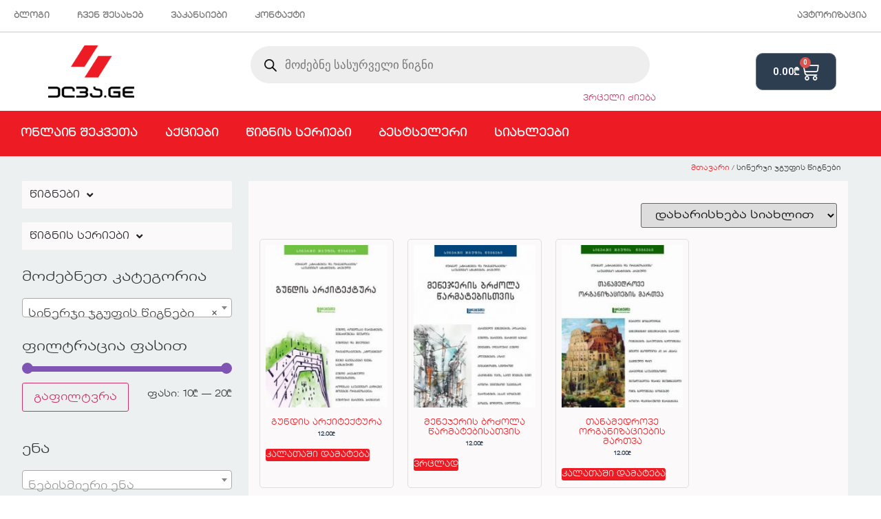

--- FILE ---
content_type: text/html; charset=UTF-8
request_url: https://elva.ge/product-category/%E1%83%A1%E1%83%98%E1%83%9C%E1%83%94%E1%83%A0%E1%83%AF%E1%83%98-%E1%83%AF%E1%83%92%E1%83%A3%E1%83%A4%E1%83%98%E1%83%A1-%E1%83%AC%E1%83%98%E1%83%92%E1%83%9C%E1%83%94%E1%83%91%E1%83%98/
body_size: 28751
content:
<!doctype html>
<html lang="ka-GE">
<head>
	<meta charset="UTF-8">
	<meta name="viewport" content="width=device-width, initial-scale=1">
	<link rel="profile" href="https://gmpg.org/xfn/11">
	<title>სინერჯი ჯგუფის წიგნები &#8211; ELVA</title>
<meta name='robots' content='max-image-preview:large' />
	<style>img:is([sizes="auto" i], [sizes^="auto," i]) { contain-intrinsic-size: 3000px 1500px }</style>
	<link rel="alternate" type="application/rss+xml" title="ELVA &raquo; RSS-არხი" href="https://elva.ge/feed/" />
<link rel="alternate" type="application/rss+xml" title="ELVA &raquo; კომენტარების RSS-არხი" href="https://elva.ge/comments/feed/" />
<link rel="alternate" type="application/rss+xml" title="ELVA &raquo; სინერჯი ჯგუფის წიგნები კატეგორია არხი" href="https://elva.ge/product-category/%e1%83%a1%e1%83%98%e1%83%9c%e1%83%94%e1%83%a0%e1%83%af%e1%83%98-%e1%83%af%e1%83%92%e1%83%a3%e1%83%a4%e1%83%98%e1%83%a1-%e1%83%ac%e1%83%98%e1%83%92%e1%83%9c%e1%83%94%e1%83%91%e1%83%98/feed/" />
<script>
window._wpemojiSettings = {"baseUrl":"https:\/\/s.w.org\/images\/core\/emoji\/16.0.1\/72x72\/","ext":".png","svgUrl":"https:\/\/s.w.org\/images\/core\/emoji\/16.0.1\/svg\/","svgExt":".svg","source":{"concatemoji":"https:\/\/elva.ge\/wp-includes\/js\/wp-emoji-release.min.js?ver=6.8.3"}};
/*! This file is auto-generated */
!function(s,n){var o,i,e;function c(e){try{var t={supportTests:e,timestamp:(new Date).valueOf()};sessionStorage.setItem(o,JSON.stringify(t))}catch(e){}}function p(e,t,n){e.clearRect(0,0,e.canvas.width,e.canvas.height),e.fillText(t,0,0);var t=new Uint32Array(e.getImageData(0,0,e.canvas.width,e.canvas.height).data),a=(e.clearRect(0,0,e.canvas.width,e.canvas.height),e.fillText(n,0,0),new Uint32Array(e.getImageData(0,0,e.canvas.width,e.canvas.height).data));return t.every(function(e,t){return e===a[t]})}function u(e,t){e.clearRect(0,0,e.canvas.width,e.canvas.height),e.fillText(t,0,0);for(var n=e.getImageData(16,16,1,1),a=0;a<n.data.length;a++)if(0!==n.data[a])return!1;return!0}function f(e,t,n,a){switch(t){case"flag":return n(e,"\ud83c\udff3\ufe0f\u200d\u26a7\ufe0f","\ud83c\udff3\ufe0f\u200b\u26a7\ufe0f")?!1:!n(e,"\ud83c\udde8\ud83c\uddf6","\ud83c\udde8\u200b\ud83c\uddf6")&&!n(e,"\ud83c\udff4\udb40\udc67\udb40\udc62\udb40\udc65\udb40\udc6e\udb40\udc67\udb40\udc7f","\ud83c\udff4\u200b\udb40\udc67\u200b\udb40\udc62\u200b\udb40\udc65\u200b\udb40\udc6e\u200b\udb40\udc67\u200b\udb40\udc7f");case"emoji":return!a(e,"\ud83e\udedf")}return!1}function g(e,t,n,a){var r="undefined"!=typeof WorkerGlobalScope&&self instanceof WorkerGlobalScope?new OffscreenCanvas(300,150):s.createElement("canvas"),o=r.getContext("2d",{willReadFrequently:!0}),i=(o.textBaseline="top",o.font="600 32px Arial",{});return e.forEach(function(e){i[e]=t(o,e,n,a)}),i}function t(e){var t=s.createElement("script");t.src=e,t.defer=!0,s.head.appendChild(t)}"undefined"!=typeof Promise&&(o="wpEmojiSettingsSupports",i=["flag","emoji"],n.supports={everything:!0,everythingExceptFlag:!0},e=new Promise(function(e){s.addEventListener("DOMContentLoaded",e,{once:!0})}),new Promise(function(t){var n=function(){try{var e=JSON.parse(sessionStorage.getItem(o));if("object"==typeof e&&"number"==typeof e.timestamp&&(new Date).valueOf()<e.timestamp+604800&&"object"==typeof e.supportTests)return e.supportTests}catch(e){}return null}();if(!n){if("undefined"!=typeof Worker&&"undefined"!=typeof OffscreenCanvas&&"undefined"!=typeof URL&&URL.createObjectURL&&"undefined"!=typeof Blob)try{var e="postMessage("+g.toString()+"("+[JSON.stringify(i),f.toString(),p.toString(),u.toString()].join(",")+"));",a=new Blob([e],{type:"text/javascript"}),r=new Worker(URL.createObjectURL(a),{name:"wpTestEmojiSupports"});return void(r.onmessage=function(e){c(n=e.data),r.terminate(),t(n)})}catch(e){}c(n=g(i,f,p,u))}t(n)}).then(function(e){for(var t in e)n.supports[t]=e[t],n.supports.everything=n.supports.everything&&n.supports[t],"flag"!==t&&(n.supports.everythingExceptFlag=n.supports.everythingExceptFlag&&n.supports[t]);n.supports.everythingExceptFlag=n.supports.everythingExceptFlag&&!n.supports.flag,n.DOMReady=!1,n.readyCallback=function(){n.DOMReady=!0}}).then(function(){return e}).then(function(){var e;n.supports.everything||(n.readyCallback(),(e=n.source||{}).concatemoji?t(e.concatemoji):e.wpemoji&&e.twemoji&&(t(e.twemoji),t(e.wpemoji)))}))}((window,document),window._wpemojiSettings);
</script>
<style id='cf-frontend-style-inline-css'>
@font-face {
	font-family: 'geo2';
	font-weight: 400;
	font-display: auto;
	src: url('https://elva.ge/wp-content/uploads/2020/05/bpg-le-studio-04-webfont.woff2') format('woff2'),
		url('https://elva.ge/wp-content/uploads/2020/05/bpg-le-studio-04-webfont.woff') format('woff'),
		url('https://elva.ge/wp-content/uploads/2020/05/bpg-le-studio-04-webfont.ttf') format('truetype'),
		url('https://elva.ge/wp-content/uploads/2020/05/bpg-le-studio-04-webfont.eot?#iefix') format('embedded-opentype'),
		url('https://elva.ge/wp-content/uploads/2020/05/bpg-le-studio-04-webfont.svg') format('svg');
}
@font-face {
	font-family: 'geo2';
	font-weight: 400;
	font-display: auto;
	src: url('https://elva.ge/wp-content/uploads/2020/05/bpg-le-studio-04-webfont.woff2') format('woff2'),
		url('https://elva.ge/wp-content/uploads/2020/05/bpg-le-studio-04-webfont.woff') format('woff'),
		url('https://elva.ge/wp-content/uploads/2020/05/bpg-le-studio-04-webfont.ttf') format('truetype'),
		url('https://elva.ge/wp-content/uploads/2020/05/bpg-le-studio-04-webfont.eot?#iefix') format('embedded-opentype'),
		url('https://elva.ge/wp-content/uploads/2020/05/bpg-le-studio-04-webfont.svg') format('svg');
}
@font-face {
	font-family: 'geo';
	font-weight: 400;
	font-display: auto;
	src: url('https://elva.ge/wp-content/uploads/2020/03/bpg-le-studio-04-caps-webfont.ttf') format('truetype');
}
@font-face {
	font-family: 'geo';
	font-weight: 400;
	font-display: auto;
	src: url('https://elva.ge/wp-content/uploads/2020/03/bpg-le-studio-04-caps-webfont.ttf') format('truetype');
}
</style>
<link rel='stylesheet' id='premium-addons-css' href='https://elva.ge/wp-content/plugins/premium-addons-for-elementor/assets/frontend/min-css/premium-addons.min.css?ver=4.11.48' media='all' />
<style id='wp-emoji-styles-inline-css'>

	img.wp-smiley, img.emoji {
		display: inline !important;
		border: none !important;
		box-shadow: none !important;
		height: 1em !important;
		width: 1em !important;
		margin: 0 0.07em !important;
		vertical-align: -0.1em !important;
		background: none !important;
		padding: 0 !important;
	}
</style>
<link rel='stylesheet' id='wp-block-library-css' href='https://elva.ge/wp-includes/css/dist/block-library/style.min.css?ver=6.8.3' media='all' />
<style id='classic-theme-styles-inline-css'>
/*! This file is auto-generated */
.wp-block-button__link{color:#fff;background-color:#32373c;border-radius:9999px;box-shadow:none;text-decoration:none;padding:calc(.667em + 2px) calc(1.333em + 2px);font-size:1.125em}.wp-block-file__button{background:#32373c;color:#fff;text-decoration:none}
</style>
<style id='global-styles-inline-css'>
:root{--wp--preset--aspect-ratio--square: 1;--wp--preset--aspect-ratio--4-3: 4/3;--wp--preset--aspect-ratio--3-4: 3/4;--wp--preset--aspect-ratio--3-2: 3/2;--wp--preset--aspect-ratio--2-3: 2/3;--wp--preset--aspect-ratio--16-9: 16/9;--wp--preset--aspect-ratio--9-16: 9/16;--wp--preset--color--black: #000000;--wp--preset--color--cyan-bluish-gray: #abb8c3;--wp--preset--color--white: #ffffff;--wp--preset--color--pale-pink: #f78da7;--wp--preset--color--vivid-red: #cf2e2e;--wp--preset--color--luminous-vivid-orange: #ff6900;--wp--preset--color--luminous-vivid-amber: #fcb900;--wp--preset--color--light-green-cyan: #7bdcb5;--wp--preset--color--vivid-green-cyan: #00d084;--wp--preset--color--pale-cyan-blue: #8ed1fc;--wp--preset--color--vivid-cyan-blue: #0693e3;--wp--preset--color--vivid-purple: #9b51e0;--wp--preset--gradient--vivid-cyan-blue-to-vivid-purple: linear-gradient(135deg,rgba(6,147,227,1) 0%,rgb(155,81,224) 100%);--wp--preset--gradient--light-green-cyan-to-vivid-green-cyan: linear-gradient(135deg,rgb(122,220,180) 0%,rgb(0,208,130) 100%);--wp--preset--gradient--luminous-vivid-amber-to-luminous-vivid-orange: linear-gradient(135deg,rgba(252,185,0,1) 0%,rgba(255,105,0,1) 100%);--wp--preset--gradient--luminous-vivid-orange-to-vivid-red: linear-gradient(135deg,rgba(255,105,0,1) 0%,rgb(207,46,46) 100%);--wp--preset--gradient--very-light-gray-to-cyan-bluish-gray: linear-gradient(135deg,rgb(238,238,238) 0%,rgb(169,184,195) 100%);--wp--preset--gradient--cool-to-warm-spectrum: linear-gradient(135deg,rgb(74,234,220) 0%,rgb(151,120,209) 20%,rgb(207,42,186) 40%,rgb(238,44,130) 60%,rgb(251,105,98) 80%,rgb(254,248,76) 100%);--wp--preset--gradient--blush-light-purple: linear-gradient(135deg,rgb(255,206,236) 0%,rgb(152,150,240) 100%);--wp--preset--gradient--blush-bordeaux: linear-gradient(135deg,rgb(254,205,165) 0%,rgb(254,45,45) 50%,rgb(107,0,62) 100%);--wp--preset--gradient--luminous-dusk: linear-gradient(135deg,rgb(255,203,112) 0%,rgb(199,81,192) 50%,rgb(65,88,208) 100%);--wp--preset--gradient--pale-ocean: linear-gradient(135deg,rgb(255,245,203) 0%,rgb(182,227,212) 50%,rgb(51,167,181) 100%);--wp--preset--gradient--electric-grass: linear-gradient(135deg,rgb(202,248,128) 0%,rgb(113,206,126) 100%);--wp--preset--gradient--midnight: linear-gradient(135deg,rgb(2,3,129) 0%,rgb(40,116,252) 100%);--wp--preset--font-size--small: 13px;--wp--preset--font-size--medium: 20px;--wp--preset--font-size--large: 36px;--wp--preset--font-size--x-large: 42px;--wp--preset--spacing--20: 0.44rem;--wp--preset--spacing--30: 0.67rem;--wp--preset--spacing--40: 1rem;--wp--preset--spacing--50: 1.5rem;--wp--preset--spacing--60: 2.25rem;--wp--preset--spacing--70: 3.38rem;--wp--preset--spacing--80: 5.06rem;--wp--preset--shadow--natural: 6px 6px 9px rgba(0, 0, 0, 0.2);--wp--preset--shadow--deep: 12px 12px 50px rgba(0, 0, 0, 0.4);--wp--preset--shadow--sharp: 6px 6px 0px rgba(0, 0, 0, 0.2);--wp--preset--shadow--outlined: 6px 6px 0px -3px rgba(255, 255, 255, 1), 6px 6px rgba(0, 0, 0, 1);--wp--preset--shadow--crisp: 6px 6px 0px rgba(0, 0, 0, 1);}:where(.is-layout-flex){gap: 0.5em;}:where(.is-layout-grid){gap: 0.5em;}body .is-layout-flex{display: flex;}.is-layout-flex{flex-wrap: wrap;align-items: center;}.is-layout-flex > :is(*, div){margin: 0;}body .is-layout-grid{display: grid;}.is-layout-grid > :is(*, div){margin: 0;}:where(.wp-block-columns.is-layout-flex){gap: 2em;}:where(.wp-block-columns.is-layout-grid){gap: 2em;}:where(.wp-block-post-template.is-layout-flex){gap: 1.25em;}:where(.wp-block-post-template.is-layout-grid){gap: 1.25em;}.has-black-color{color: var(--wp--preset--color--black) !important;}.has-cyan-bluish-gray-color{color: var(--wp--preset--color--cyan-bluish-gray) !important;}.has-white-color{color: var(--wp--preset--color--white) !important;}.has-pale-pink-color{color: var(--wp--preset--color--pale-pink) !important;}.has-vivid-red-color{color: var(--wp--preset--color--vivid-red) !important;}.has-luminous-vivid-orange-color{color: var(--wp--preset--color--luminous-vivid-orange) !important;}.has-luminous-vivid-amber-color{color: var(--wp--preset--color--luminous-vivid-amber) !important;}.has-light-green-cyan-color{color: var(--wp--preset--color--light-green-cyan) !important;}.has-vivid-green-cyan-color{color: var(--wp--preset--color--vivid-green-cyan) !important;}.has-pale-cyan-blue-color{color: var(--wp--preset--color--pale-cyan-blue) !important;}.has-vivid-cyan-blue-color{color: var(--wp--preset--color--vivid-cyan-blue) !important;}.has-vivid-purple-color{color: var(--wp--preset--color--vivid-purple) !important;}.has-black-background-color{background-color: var(--wp--preset--color--black) !important;}.has-cyan-bluish-gray-background-color{background-color: var(--wp--preset--color--cyan-bluish-gray) !important;}.has-white-background-color{background-color: var(--wp--preset--color--white) !important;}.has-pale-pink-background-color{background-color: var(--wp--preset--color--pale-pink) !important;}.has-vivid-red-background-color{background-color: var(--wp--preset--color--vivid-red) !important;}.has-luminous-vivid-orange-background-color{background-color: var(--wp--preset--color--luminous-vivid-orange) !important;}.has-luminous-vivid-amber-background-color{background-color: var(--wp--preset--color--luminous-vivid-amber) !important;}.has-light-green-cyan-background-color{background-color: var(--wp--preset--color--light-green-cyan) !important;}.has-vivid-green-cyan-background-color{background-color: var(--wp--preset--color--vivid-green-cyan) !important;}.has-pale-cyan-blue-background-color{background-color: var(--wp--preset--color--pale-cyan-blue) !important;}.has-vivid-cyan-blue-background-color{background-color: var(--wp--preset--color--vivid-cyan-blue) !important;}.has-vivid-purple-background-color{background-color: var(--wp--preset--color--vivid-purple) !important;}.has-black-border-color{border-color: var(--wp--preset--color--black) !important;}.has-cyan-bluish-gray-border-color{border-color: var(--wp--preset--color--cyan-bluish-gray) !important;}.has-white-border-color{border-color: var(--wp--preset--color--white) !important;}.has-pale-pink-border-color{border-color: var(--wp--preset--color--pale-pink) !important;}.has-vivid-red-border-color{border-color: var(--wp--preset--color--vivid-red) !important;}.has-luminous-vivid-orange-border-color{border-color: var(--wp--preset--color--luminous-vivid-orange) !important;}.has-luminous-vivid-amber-border-color{border-color: var(--wp--preset--color--luminous-vivid-amber) !important;}.has-light-green-cyan-border-color{border-color: var(--wp--preset--color--light-green-cyan) !important;}.has-vivid-green-cyan-border-color{border-color: var(--wp--preset--color--vivid-green-cyan) !important;}.has-pale-cyan-blue-border-color{border-color: var(--wp--preset--color--pale-cyan-blue) !important;}.has-vivid-cyan-blue-border-color{border-color: var(--wp--preset--color--vivid-cyan-blue) !important;}.has-vivid-purple-border-color{border-color: var(--wp--preset--color--vivid-purple) !important;}.has-vivid-cyan-blue-to-vivid-purple-gradient-background{background: var(--wp--preset--gradient--vivid-cyan-blue-to-vivid-purple) !important;}.has-light-green-cyan-to-vivid-green-cyan-gradient-background{background: var(--wp--preset--gradient--light-green-cyan-to-vivid-green-cyan) !important;}.has-luminous-vivid-amber-to-luminous-vivid-orange-gradient-background{background: var(--wp--preset--gradient--luminous-vivid-amber-to-luminous-vivid-orange) !important;}.has-luminous-vivid-orange-to-vivid-red-gradient-background{background: var(--wp--preset--gradient--luminous-vivid-orange-to-vivid-red) !important;}.has-very-light-gray-to-cyan-bluish-gray-gradient-background{background: var(--wp--preset--gradient--very-light-gray-to-cyan-bluish-gray) !important;}.has-cool-to-warm-spectrum-gradient-background{background: var(--wp--preset--gradient--cool-to-warm-spectrum) !important;}.has-blush-light-purple-gradient-background{background: var(--wp--preset--gradient--blush-light-purple) !important;}.has-blush-bordeaux-gradient-background{background: var(--wp--preset--gradient--blush-bordeaux) !important;}.has-luminous-dusk-gradient-background{background: var(--wp--preset--gradient--luminous-dusk) !important;}.has-pale-ocean-gradient-background{background: var(--wp--preset--gradient--pale-ocean) !important;}.has-electric-grass-gradient-background{background: var(--wp--preset--gradient--electric-grass) !important;}.has-midnight-gradient-background{background: var(--wp--preset--gradient--midnight) !important;}.has-small-font-size{font-size: var(--wp--preset--font-size--small) !important;}.has-medium-font-size{font-size: var(--wp--preset--font-size--medium) !important;}.has-large-font-size{font-size: var(--wp--preset--font-size--large) !important;}.has-x-large-font-size{font-size: var(--wp--preset--font-size--x-large) !important;}
:where(.wp-block-post-template.is-layout-flex){gap: 1.25em;}:where(.wp-block-post-template.is-layout-grid){gap: 1.25em;}
:where(.wp-block-columns.is-layout-flex){gap: 2em;}:where(.wp-block-columns.is-layout-grid){gap: 2em;}
:root :where(.wp-block-pullquote){font-size: 1.5em;line-height: 1.6;}
</style>
<link rel='stylesheet' id='woocommerce-layout-css' href='https://elva.ge/wp-content/plugins/woocommerce/assets/css/woocommerce-layout.css?ver=10.3.7' media='all' />
<link rel='stylesheet' id='woocommerce-smallscreen-css' href='https://elva.ge/wp-content/plugins/woocommerce/assets/css/woocommerce-smallscreen.css?ver=10.3.7' media='only screen and (max-width: 768px)' />
<link rel='stylesheet' id='woocommerce-general-css' href='https://elva.ge/wp-content/plugins/woocommerce/assets/css/woocommerce.css?ver=10.3.7' media='all' />
<style id='woocommerce-inline-inline-css'>
.woocommerce form .form-row .required { visibility: visible; }
</style>
<link rel='stylesheet' id='brands-styles-css' href='https://elva.ge/wp-content/plugins/woocommerce/assets/css/brands.css?ver=10.3.7' media='all' />
<link rel='stylesheet' id='dgwt-wcas-style-css' href='https://elva.ge/wp-content/plugins/ajax-search-for-woocommerce/assets/css/style.min.css?ver=1.32.0' media='all' />
<link rel='stylesheet' id='hello-elementor-css' href='https://elva.ge/wp-content/themes/hello-elementor/style.min.css?ver=3.1.1' media='all' />
<link rel='stylesheet' id='hello-elementor-theme-style-css' href='https://elva.ge/wp-content/themes/hello-elementor/theme.min.css?ver=3.1.1' media='all' />
<link rel='stylesheet' id='hello-elementor-header-footer-css' href='https://elva.ge/wp-content/themes/hello-elementor/header-footer.min.css?ver=3.1.1' media='all' />
<link rel='stylesheet' id='elementor-frontend-css' href='https://elva.ge/wp-content/plugins/elementor/assets/css/frontend.min.css?ver=3.33.1' media='all' />
<link rel='stylesheet' id='widget-nav-menu-css' href='https://elva.ge/wp-content/plugins/elementor-pro/assets/css/widget-nav-menu.min.css?ver=3.32.3' media='all' />
<link rel='stylesheet' id='widget-image-css' href='https://elva.ge/wp-content/plugins/elementor/assets/css/widget-image.min.css?ver=3.33.1' media='all' />
<link rel='stylesheet' id='widget-woocommerce-menu-cart-css' href='https://elva.ge/wp-content/plugins/elementor-pro/assets/css/widget-woocommerce-menu-cart.min.css?ver=3.32.3' media='all' />
<link rel='stylesheet' id='e-sticky-css' href='https://elva.ge/wp-content/plugins/elementor-pro/assets/css/modules/sticky.min.css?ver=3.32.3' media='all' />
<link rel='stylesheet' id='e-motion-fx-css' href='https://elva.ge/wp-content/plugins/elementor-pro/assets/css/modules/motion-fx.min.css?ver=3.32.3' media='all' />
<link rel='stylesheet' id='widget-social-icons-css' href='https://elva.ge/wp-content/plugins/elementor/assets/css/widget-social-icons.min.css?ver=3.33.1' media='all' />
<link rel='stylesheet' id='e-apple-webkit-css' href='https://elva.ge/wp-content/plugins/elementor/assets/css/conditionals/apple-webkit.min.css?ver=3.33.1' media='all' />
<link rel='stylesheet' id='e-animation-pulse-css' href='https://elva.ge/wp-content/plugins/elementor/assets/lib/animations/styles/e-animation-pulse.min.css?ver=3.33.1' media='all' />
<link rel='stylesheet' id='widget-icon-list-css' href='https://elva.ge/wp-content/plugins/elementor/assets/css/widget-icon-list.min.css?ver=3.33.1' media='all' />
<link rel='stylesheet' id='widget-heading-css' href='https://elva.ge/wp-content/plugins/elementor/assets/css/widget-heading.min.css?ver=3.33.1' media='all' />
<link rel='stylesheet' id='swiper-css' href='https://elva.ge/wp-content/plugins/elementor/assets/lib/swiper/v8/css/swiper.min.css?ver=8.4.5' media='all' />
<link rel='stylesheet' id='e-swiper-css' href='https://elva.ge/wp-content/plugins/elementor/assets/css/conditionals/e-swiper.min.css?ver=3.33.1' media='all' />
<link rel='stylesheet' id='widget-woocommerce-products-css' href='https://elva.ge/wp-content/plugins/elementor-pro/assets/css/widget-woocommerce-products.min.css?ver=3.32.3' media='all' />
<link rel='stylesheet' id='widget-woocommerce-products-archive-css' href='https://elva.ge/wp-content/plugins/elementor-pro/assets/css/widget-woocommerce-products-archive.min.css?ver=3.32.3' media='all' />
<link rel='stylesheet' id='elementor-icons-css' href='https://elva.ge/wp-content/plugins/elementor/assets/lib/eicons/css/elementor-icons.min.css?ver=5.44.0' media='all' />
<link rel='stylesheet' id='elementor-post-1381-css' href='https://elva.ge/wp-content/uploads/elementor/css/post-1381.css?ver=1768489851' media='all' />
<link rel='stylesheet' id='elementor-post-1486-css' href='https://elva.ge/wp-content/uploads/elementor/css/post-1486.css?ver=1768489851' media='all' />
<link rel='stylesheet' id='elementor-post-1211-css' href='https://elva.ge/wp-content/uploads/elementor/css/post-1211.css?ver=1768489852' media='all' />
<link rel='stylesheet' id='elementor-post-1241-css' href='https://elva.ge/wp-content/uploads/elementor/css/post-1241.css?ver=1768489863' media='all' />
<link rel='stylesheet' id='hello-elementor-child-style-css' href='https://elva.ge/wp-content/themes/hello-theme-child-master/style.css?ver=2.0.0' media='all' />
<link rel='stylesheet' id='eael-general-css' href='https://elva.ge/wp-content/plugins/essential-addons-for-elementor-lite/assets/front-end/css/view/general.min.css?ver=6.5.1' media='all' />
<link rel='stylesheet' id='elementor-gf-roboto-css' href='https://fonts.googleapis.com/css?family=Roboto:100,100italic,200,200italic,300,300italic,400,400italic,500,500italic,600,600italic,700,700italic,800,800italic,900,900italic&#038;display=auto' media='all' />
<link rel='stylesheet' id='elementor-gf-robotoslab-css' href='https://fonts.googleapis.com/css?family=Roboto+Slab:100,100italic,200,200italic,300,300italic,400,400italic,500,500italic,600,600italic,700,700italic,800,800italic,900,900italic&#038;display=auto' media='all' />
<link rel='stylesheet' id='elementor-icons-shared-0-css' href='https://elva.ge/wp-content/plugins/elementor/assets/lib/font-awesome/css/fontawesome.min.css?ver=5.15.3' media='all' />
<link rel='stylesheet' id='elementor-icons-fa-solid-css' href='https://elva.ge/wp-content/plugins/elementor/assets/lib/font-awesome/css/solid.min.css?ver=5.15.3' media='all' />
<link rel='stylesheet' id='elementor-icons-fa-brands-css' href='https://elva.ge/wp-content/plugins/elementor/assets/lib/font-awesome/css/brands.min.css?ver=5.15.3' media='all' />
<link rel='stylesheet' id='elementor-icons-fa-regular-css' href='https://elva.ge/wp-content/plugins/elementor/assets/lib/font-awesome/css/regular.min.css?ver=5.15.3' media='all' />
<script src="https://elva.ge/wp-includes/js/jquery/jquery.min.js?ver=3.7.1" id="jquery-core-js"></script>
<script src="https://elva.ge/wp-includes/js/jquery/jquery-migrate.min.js?ver=3.4.1" id="jquery-migrate-js"></script>
<script src="https://elva.ge/wp-content/plugins/woocommerce/assets/js/jquery-blockui/jquery.blockUI.min.js?ver=2.7.0-wc.10.3.7" id="wc-jquery-blockui-js" defer data-wp-strategy="defer"></script>
<script id="wc-add-to-cart-js-extra">
var wc_add_to_cart_params = {"ajax_url":"\/wp-admin\/admin-ajax.php","wc_ajax_url":"\/?wc-ajax=%%endpoint%%","i18n_view_cart":"\u10d9\u10d0\u10da\u10d0\u10d7\u10d8\u10e1 \u10dc\u10d0\u10ee\u10d5\u10d0","cart_url":"https:\/\/elva.ge\/cart\/","is_cart":"","cart_redirect_after_add":"no"};
</script>
<script src="https://elva.ge/wp-content/plugins/woocommerce/assets/js/frontend/add-to-cart.min.js?ver=10.3.7" id="wc-add-to-cart-js" defer data-wp-strategy="defer"></script>
<script src="https://elva.ge/wp-content/plugins/woocommerce/assets/js/js-cookie/js.cookie.min.js?ver=2.1.4-wc.10.3.7" id="wc-js-cookie-js" defer data-wp-strategy="defer"></script>
<script id="woocommerce-js-extra">
var woocommerce_params = {"ajax_url":"\/wp-admin\/admin-ajax.php","wc_ajax_url":"\/?wc-ajax=%%endpoint%%","i18n_password_show":"Show password","i18n_password_hide":"Hide password"};
</script>
<script src="https://elva.ge/wp-content/plugins/woocommerce/assets/js/frontend/woocommerce.min.js?ver=10.3.7" id="woocommerce-js" defer data-wp-strategy="defer"></script>
<link rel="https://api.w.org/" href="https://elva.ge/wp-json/" /><link rel="alternate" title="JSON" type="application/json" href="https://elva.ge/wp-json/wp/v2/product_cat/923" /><link rel="EditURI" type="application/rsd+xml" title="RSD" href="https://elva.ge/xmlrpc.php?rsd" />
<meta name="generator" content="WordPress 6.8.3" />
<meta name="generator" content="WooCommerce 10.3.7" />
		<style>
			.dgwt-wcas-ico-magnifier,.dgwt-wcas-ico-magnifier-handler{max-width:20px}.dgwt-wcas-search-wrapp{max-width:600px}		</style>
			<noscript><style>.woocommerce-product-gallery{ opacity: 1 !important; }</style></noscript>
	<meta name="generator" content="Elementor 3.33.1; features: additional_custom_breakpoints; settings: css_print_method-external, google_font-enabled, font_display-auto">
			<style>
				.e-con.e-parent:nth-of-type(n+4):not(.e-lazyloaded):not(.e-no-lazyload),
				.e-con.e-parent:nth-of-type(n+4):not(.e-lazyloaded):not(.e-no-lazyload) * {
					background-image: none !important;
				}
				@media screen and (max-height: 1024px) {
					.e-con.e-parent:nth-of-type(n+3):not(.e-lazyloaded):not(.e-no-lazyload),
					.e-con.e-parent:nth-of-type(n+3):not(.e-lazyloaded):not(.e-no-lazyload) * {
						background-image: none !important;
					}
				}
				@media screen and (max-height: 640px) {
					.e-con.e-parent:nth-of-type(n+2):not(.e-lazyloaded):not(.e-no-lazyload),
					.e-con.e-parent:nth-of-type(n+2):not(.e-lazyloaded):not(.e-no-lazyload) * {
						background-image: none !important;
					}
				}
			</style>
			<link rel="icon" href="https://elva.ge/wp-content/uploads/2020/05/cropped-logo-64x64.png" sizes="32x32" />
<link rel="icon" href="https://elva.ge/wp-content/uploads/2020/05/cropped-logo.png" sizes="192x192" />
<link rel="apple-touch-icon" href="https://elva.ge/wp-content/uploads/2020/05/cropped-logo.png" />
<meta name="msapplication-TileImage" content="https://elva.ge/wp-content/uploads/2020/05/cropped-logo.png" />
	
	
	<!-- Global site tag (gtag.js) - Google Analytics -->
<script async src="https://www.googletagmanager.com/gtag/js?id=UA-169214117-1"></script>
<script>
  window.dataLayer = window.dataLayer || [];
  function gtag(){dataLayer.push(arguments);}
  gtag('js', new Date());

  gtag('config', 'UA-169214117-1');
</script>


	</body>
	
	
	
</head>
<body data-rsssl=1 class="archive tax-product_cat term-923 wp-theme-hello-elementor wp-child-theme-hello-theme-child-master theme-hello-elementor woocommerce woocommerce-page woocommerce-no-js elementor-page-1241 elementor-default elementor-template-full-width elementor-kit-1381">


<a class="skip-link screen-reader-text" href="#content">Skip to content</a>

		<header data-elementor-type="header" data-elementor-id="1486" class="elementor elementor-1486 elementor-location-header" data-elementor-post-type="elementor_library">
					<section class="elementor-section elementor-top-section elementor-element elementor-element-c5e3742 elementor-hidden-mobile elementor-section-boxed elementor-section-height-default elementor-section-height-default" data-id="c5e3742" data-element_type="section" data-settings="{&quot;background_background&quot;:&quot;classic&quot;}">
						<div class="elementor-container elementor-column-gap-default">
					<div class="elementor-column elementor-col-50 elementor-top-column elementor-element elementor-element-72d8f89e" data-id="72d8f89e" data-element_type="column">
			<div class="elementor-widget-wrap elementor-element-populated">
						<div class="elementor-element elementor-element-5101df0 elementor-widget__width-auto elementor-nav-menu--dropdown-tablet elementor-nav-menu__text-align-aside elementor-nav-menu--toggle elementor-nav-menu--burger elementor-widget elementor-widget-nav-menu" data-id="5101df0" data-element_type="widget" data-settings="{&quot;layout&quot;:&quot;horizontal&quot;,&quot;submenu_icon&quot;:{&quot;value&quot;:&quot;&lt;i class=\&quot;fas fa-caret-down\&quot; aria-hidden=\&quot;true\&quot;&gt;&lt;\/i&gt;&quot;,&quot;library&quot;:&quot;fa-solid&quot;},&quot;toggle&quot;:&quot;burger&quot;}" data-widget_type="nav-menu.default">
				<div class="elementor-widget-container">
								<nav aria-label="Menu" class="elementor-nav-menu--main elementor-nav-menu__container elementor-nav-menu--layout-horizontal e--pointer-none">
				<ul id="menu-1-5101df0" class="elementor-nav-menu"><li class="menu-item menu-item-type-post_type menu-item-object-page menu-item-959"><a href="https://elva.ge/%e1%83%91%e1%83%9a%e1%83%9d%e1%83%92%e1%83%98/" class="elementor-item">ბლოგი</a></li>
<li class="menu-item menu-item-type-post_type menu-item-object-page menu-item-827"><a href="https://elva.ge/?page_id=803" class="elementor-item">ჩვენ შესახებ</a></li>
<li class="menu-item menu-item-type-post_type menu-item-object-page menu-item-1726"><a href="https://elva.ge/%e1%83%95%e1%83%90%e1%83%99%e1%83%90%e1%83%9c%e1%83%a1%e1%83%98%e1%83%94%e1%83%91%e1%83%98/" class="elementor-item">ვაკანსიები</a></li>
<li class="menu-item menu-item-type-post_type menu-item-object-page menu-item-830"><a href="https://elva.ge/%e1%83%99%e1%83%9d%e1%83%9c%e1%83%a2%e1%83%90%e1%83%a5%e1%83%a2%e1%83%98/" class="elementor-item">კონტაქტი</a></li>
</ul>			</nav>
					<div class="elementor-menu-toggle" role="button" tabindex="0" aria-label="Menu Toggle" aria-expanded="false">
			<i aria-hidden="true" role="presentation" class="elementor-menu-toggle__icon--open eicon-menu-bar"></i><i aria-hidden="true" role="presentation" class="elementor-menu-toggle__icon--close eicon-close"></i>		</div>
					<nav class="elementor-nav-menu--dropdown elementor-nav-menu__container" aria-hidden="true">
				<ul id="menu-2-5101df0" class="elementor-nav-menu"><li class="menu-item menu-item-type-post_type menu-item-object-page menu-item-959"><a href="https://elva.ge/%e1%83%91%e1%83%9a%e1%83%9d%e1%83%92%e1%83%98/" class="elementor-item" tabindex="-1">ბლოგი</a></li>
<li class="menu-item menu-item-type-post_type menu-item-object-page menu-item-827"><a href="https://elva.ge/?page_id=803" class="elementor-item" tabindex="-1">ჩვენ შესახებ</a></li>
<li class="menu-item menu-item-type-post_type menu-item-object-page menu-item-1726"><a href="https://elva.ge/%e1%83%95%e1%83%90%e1%83%99%e1%83%90%e1%83%9c%e1%83%a1%e1%83%98%e1%83%94%e1%83%91%e1%83%98/" class="elementor-item" tabindex="-1">ვაკანსიები</a></li>
<li class="menu-item menu-item-type-post_type menu-item-object-page menu-item-830"><a href="https://elva.ge/%e1%83%99%e1%83%9d%e1%83%9c%e1%83%a2%e1%83%90%e1%83%a5%e1%83%a2%e1%83%98/" class="elementor-item" tabindex="-1">კონტაქტი</a></li>
</ul>			</nav>
						</div>
				</div>
					</div>
		</div>
				<div class="elementor-column elementor-col-50 elementor-top-column elementor-element elementor-element-1c302ee9" data-id="1c302ee9" data-element_type="column">
			<div class="elementor-widget-wrap elementor-element-populated">
						<div class="elementor-element elementor-element-031e742 elementor-widget__width-auto elementor-nav-menu--dropdown-tablet elementor-nav-menu__text-align-aside elementor-nav-menu--toggle elementor-nav-menu--burger elementor-widget elementor-widget-nav-menu" data-id="031e742" data-element_type="widget" data-settings="{&quot;layout&quot;:&quot;horizontal&quot;,&quot;submenu_icon&quot;:{&quot;value&quot;:&quot;&lt;i class=\&quot;fas fa-caret-down\&quot; aria-hidden=\&quot;true\&quot;&gt;&lt;\/i&gt;&quot;,&quot;library&quot;:&quot;fa-solid&quot;},&quot;toggle&quot;:&quot;burger&quot;}" data-widget_type="nav-menu.default">
				<div class="elementor-widget-container">
								<nav aria-label="Menu" class="elementor-nav-menu--main elementor-nav-menu__container elementor-nav-menu--layout-horizontal e--pointer-none">
				<ul id="menu-1-031e742" class="elementor-nav-menu"><li class="menu-item menu-item-type-post_type menu-item-object-page menu-item-871"><a href="https://elva.ge/my-account/" class="elementor-item">ავტორიზაცია</a></li>
</ul>			</nav>
					<div class="elementor-menu-toggle" role="button" tabindex="0" aria-label="Menu Toggle" aria-expanded="false">
			<i aria-hidden="true" role="presentation" class="elementor-menu-toggle__icon--open eicon-menu-bar"></i><i aria-hidden="true" role="presentation" class="elementor-menu-toggle__icon--close eicon-close"></i>		</div>
					<nav class="elementor-nav-menu--dropdown elementor-nav-menu__container" aria-hidden="true">
				<ul id="menu-2-031e742" class="elementor-nav-menu"><li class="menu-item menu-item-type-post_type menu-item-object-page menu-item-871"><a href="https://elva.ge/my-account/" class="elementor-item" tabindex="-1">ავტორიზაცია</a></li>
</ul>			</nav>
						</div>
				</div>
					</div>
		</div>
					</div>
		</section>
				<section class="elementor-section elementor-top-section elementor-element elementor-element-bbafef8 elementor-hidden-mobile elementor-section-boxed elementor-section-height-default elementor-section-height-default" data-id="bbafef8" data-element_type="section" data-settings="{&quot;background_background&quot;:&quot;classic&quot;,&quot;motion_fx_motion_fx_scrolling&quot;:&quot;yes&quot;,&quot;sticky&quot;:&quot;top&quot;,&quot;sticky_on&quot;:[&quot;desktop&quot;,&quot;tablet&quot;],&quot;motion_fx_devices&quot;:[&quot;desktop&quot;,&quot;tablet&quot;,&quot;mobile&quot;],&quot;sticky_offset&quot;:0,&quot;sticky_effects_offset&quot;:0,&quot;sticky_anchor_link_offset&quot;:0}">
						<div class="elementor-container elementor-column-gap-default">
					<div class="elementor-column elementor-col-33 elementor-top-column elementor-element elementor-element-ec2570e" data-id="ec2570e" data-element_type="column">
			<div class="elementor-widget-wrap elementor-element-populated">
						<div class="elementor-element elementor-element-491c6e3 elementor-widget elementor-widget-image" data-id="491c6e3" data-element_type="widget" data-widget_type="image.default">
				<div class="elementor-widget-container">
																<a href="https://elva.ge/">
							<img width="159" height="96" src="https://elva.ge/wp-content/uploads/2020/03/logo.png" class="attachment-large size-large wp-image-814" alt="" srcset="https://elva.ge/wp-content/uploads/2020/03/logo.png 159w, https://elva.ge/wp-content/uploads/2020/03/logo-64x39.png 64w" sizes="(max-width: 159px) 100vw, 159px" />								</a>
															</div>
				</div>
					</div>
		</div>
				<div class="elementor-column elementor-col-33 elementor-top-column elementor-element elementor-element-e9dd9c9" data-id="e9dd9c9" data-element_type="column">
			<div class="elementor-widget-wrap elementor-element-populated">
						<div class="elementor-element elementor-element-2378580 elementor-widget elementor-widget-text-editor" data-id="2378580" data-element_type="widget" data-widget_type="text-editor.default">
				<div class="elementor-widget-container">
									<div  class="dgwt-wcas-search-wrapp dgwt-wcas-has-submit woocommerce dgwt-wcas-style-pirx js-dgwt-wcas-layout-classic dgwt-wcas-layout-classic js-dgwt-wcas-mobile-overlay-enabled">
		<form class="dgwt-wcas-search-form" role="search" action="https://elva.ge/" method="get">
		<div class="dgwt-wcas-sf-wrapp">
						<label class="screen-reader-text"
				   for="dgwt-wcas-search-input-1">Products search</label>

			<input id="dgwt-wcas-search-input-1"
				   type="search"
				   class="dgwt-wcas-search-input"
				   name="s"
				   value=""
				   placeholder="მოძებნე სასურველი წიგნი"
				   autocomplete="off"
							/>
			<div class="dgwt-wcas-preloader"></div>

			<div class="dgwt-wcas-voice-search"></div>

							<button type="submit"
						aria-label="Search"
						class="dgwt-wcas-search-submit">				<svg class="dgwt-wcas-ico-magnifier" xmlns="http://www.w3.org/2000/svg" width="18" height="18" viewBox="0 0 18 18">
					<path  d=" M 16.722523,17.901412 C 16.572585,17.825208 15.36088,16.670476 14.029846,15.33534 L 11.609782,12.907819 11.01926,13.29667 C 8.7613237,14.783493 5.6172703,14.768302 3.332423,13.259528 -0.07366363,11.010358 -1.0146502,6.5989684 1.1898146,3.2148776
						  1.5505179,2.6611594 2.4056498,1.7447266 2.9644271,1.3130497 3.4423015,0.94387379 4.3921825,0.48568469 5.1732652,0.2475835 5.886299,0.03022609 6.1341883,0 7.2037391,0 8.2732897,0 8.521179,0.03022609 9.234213,0.2475835 c 0.781083,0.23810119 1.730962,0.69629029 2.208837,1.0654662
						  0.532501,0.4113763 1.39922,1.3400096 1.760153,1.8858877 1.520655,2.2998531 1.599025,5.3023778 0.199549,7.6451086 -0.208076,0.348322 -0.393306,0.668209 -0.411622,0.710863 -0.01831,0.04265 1.065556,1.18264 2.408603,2.533307 1.343046,1.350666 2.486621,2.574792 2.541278,2.720279 0.282475,0.7519
						  -0.503089,1.456506 -1.218488,1.092917 z M 8.4027892,12.475062 C 9.434946,12.25579 10.131043,11.855461 10.99416,10.984753 11.554519,10.419467 11.842507,10.042366 12.062078,9.5863882 12.794223,8.0659672 12.793657,6.2652398 12.060578,4.756293 11.680383,3.9737304 10.453587,2.7178427
						  9.730569,2.3710306 8.6921295,1.8729196 8.3992147,1.807606 7.2037567,1.807606 6.0082984,1.807606 5.7153841,1.87292 4.6769446,2.3710306 3.9539263,2.7178427 2.7271301,3.9737304 2.3469352,4.756293 1.6138384,6.2652398 1.6132726,8.0659672 2.3454252,9.5863882 c 0.4167354,0.8654208 1.5978784,2.0575608
						  2.4443766,2.4671358 1.0971012,0.530827 2.3890403,0.681561 3.6130134,0.421538 z
					"/>
				</svg>
				</button>
			
			<input type="hidden" name="post_type" value="product"/>
			<input type="hidden" name="dgwt_wcas" value="1"/>

			
					</div>
	</form>
</div>
								</div>
				</div>
				<div class="elementor-element elementor-element-8cbe3b2 elementor-widget__width-auto elementor-widget elementor-widget-text-editor" data-id="8cbe3b2" data-element_type="widget" data-widget_type="text-editor.default">
				<div class="elementor-widget-container">
									<p><a href="https://elva.ge/online-shop">ვრცელი ძიება</a></p>								</div>
				</div>
					</div>
		</div>
				<div class="elementor-column elementor-col-33 elementor-top-column elementor-element elementor-element-6d56287" data-id="6d56287" data-element_type="column">
			<div class="elementor-widget-wrap elementor-element-populated">
						<div class="elementor-element elementor-element-e6435c0 toggle-icon--cart-medium elementor-menu-cart--items-indicator-bubble elementor-menu-cart--show-subtotal-yes elementor-menu-cart--cart-type-side-cart elementor-menu-cart--show-remove-button-yes elementor-widget elementor-widget-woocommerce-menu-cart" data-id="e6435c0" data-element_type="widget" data-settings="{&quot;cart_type&quot;:&quot;side-cart&quot;,&quot;open_cart&quot;:&quot;click&quot;,&quot;automatically_open_cart&quot;:&quot;no&quot;}" data-widget_type="woocommerce-menu-cart.default">
				<div class="elementor-widget-container">
							<div class="elementor-menu-cart__wrapper">
							<div class="elementor-menu-cart__toggle_wrapper">
					<div class="elementor-menu-cart__container elementor-lightbox" aria-hidden="true">
						<div class="elementor-menu-cart__main" aria-hidden="true">
									<div class="elementor-menu-cart__close-button">
					</div>
									<div class="widget_shopping_cart_content">
															</div>
						</div>
					</div>
							<div class="elementor-menu-cart__toggle elementor-button-wrapper">
			<a id="elementor-menu-cart__toggle_button" href="#" class="elementor-menu-cart__toggle_button elementor-button elementor-size-sm" aria-expanded="false">
				<span class="elementor-button-text"><span class="woocommerce-Price-amount amount"><bdi>0.00<span class="woocommerce-Price-currencySymbol">&#x20be;</span></bdi></span></span>
				<span class="elementor-button-icon">
					<span class="elementor-button-icon-qty" data-counter="0">0</span>
					<i class="eicon-cart-medium"></i>					<span class="elementor-screen-only">Cart</span>
				</span>
			</a>
		</div>
						</div>
					</div> <!-- close elementor-menu-cart__wrapper -->
						</div>
				</div>
					</div>
		</div>
					</div>
		</section>
				<section class="elementor-section elementor-top-section elementor-element elementor-element-26416818 elementor-hidden-phone elementor-section-boxed elementor-section-height-default elementor-section-height-default" data-id="26416818" data-element_type="section" data-settings="{&quot;background_background&quot;:&quot;classic&quot;}">
						<div class="elementor-container elementor-column-gap-default">
					<div class="elementor-column elementor-col-100 elementor-top-column elementor-element elementor-element-2a4afcaf" data-id="2a4afcaf" data-element_type="column">
			<div class="elementor-widget-wrap elementor-element-populated">
						<div class="elementor-element elementor-element-ca8c871 elementor-nav-menu__align-start elementor-nav-menu--dropdown-tablet elementor-nav-menu__text-align-aside elementor-nav-menu--toggle elementor-nav-menu--burger elementor-widget elementor-widget-nav-menu" data-id="ca8c871" data-element_type="widget" data-settings="{&quot;layout&quot;:&quot;horizontal&quot;,&quot;submenu_icon&quot;:{&quot;value&quot;:&quot;&lt;i class=\&quot;fas fa-caret-down\&quot; aria-hidden=\&quot;true\&quot;&gt;&lt;\/i&gt;&quot;,&quot;library&quot;:&quot;fa-solid&quot;},&quot;toggle&quot;:&quot;burger&quot;}" data-widget_type="nav-menu.default">
				<div class="elementor-widget-container">
								<nav aria-label="Menu" class="elementor-nav-menu--main elementor-nav-menu__container elementor-nav-menu--layout-horizontal e--pointer-none">
				<ul id="menu-1-ca8c871" class="elementor-nav-menu"><li class="menu-item menu-item-type-post_type menu-item-object-page menu-item-1840"><a href="https://elva.ge/online-shop/" class="elementor-item">ონლაინ შეკვეთა</a></li>
<li class="menu-item menu-item-type-post_type menu-item-object-page menu-item-1690"><a href="https://elva.ge/?page_id=1683" class="elementor-item">აქციები</a></li>
<li class="menu-item menu-item-type-taxonomy menu-item-object-product_cat menu-item-1692"><a href="https://elva.ge/product-category/%e1%83%a1%e1%83%94%e1%83%a0%e1%83%98%e1%83%94%e1%83%91%e1%83%98/" class="elementor-item">წიგნის სერიები</a></li>
<li class="menu-item menu-item-type-taxonomy menu-item-object-product_cat menu-item-1693"><a href="https://elva.ge/product-category/%e1%83%91%e1%83%94%e1%83%a1%e1%83%a2%e1%83%a1%e1%83%94%e1%83%9a%e1%83%94%e1%83%a0%e1%83%98/" class="elementor-item">ბესტსელერი</a></li>
<li class="menu-item menu-item-type-post_type menu-item-object-page menu-item-1485"><a href="https://elva.ge/%e1%83%a1%e1%83%98%e1%83%90%e1%83%ae%e1%83%9a%e1%83%94%e1%83%94%e1%83%91%e1%83%98-2/" class="elementor-item">სიახლეები</a></li>
</ul>			</nav>
					<div class="elementor-menu-toggle" role="button" tabindex="0" aria-label="Menu Toggle" aria-expanded="false">
			<i aria-hidden="true" role="presentation" class="elementor-menu-toggle__icon--open eicon-menu-bar"></i><i aria-hidden="true" role="presentation" class="elementor-menu-toggle__icon--close eicon-close"></i>		</div>
					<nav class="elementor-nav-menu--dropdown elementor-nav-menu__container" aria-hidden="true">
				<ul id="menu-2-ca8c871" class="elementor-nav-menu"><li class="menu-item menu-item-type-post_type menu-item-object-page menu-item-1840"><a href="https://elva.ge/online-shop/" class="elementor-item" tabindex="-1">ონლაინ შეკვეთა</a></li>
<li class="menu-item menu-item-type-post_type menu-item-object-page menu-item-1690"><a href="https://elva.ge/?page_id=1683" class="elementor-item" tabindex="-1">აქციები</a></li>
<li class="menu-item menu-item-type-taxonomy menu-item-object-product_cat menu-item-1692"><a href="https://elva.ge/product-category/%e1%83%a1%e1%83%94%e1%83%a0%e1%83%98%e1%83%94%e1%83%91%e1%83%98/" class="elementor-item" tabindex="-1">წიგნის სერიები</a></li>
<li class="menu-item menu-item-type-taxonomy menu-item-object-product_cat menu-item-1693"><a href="https://elva.ge/product-category/%e1%83%91%e1%83%94%e1%83%a1%e1%83%a2%e1%83%a1%e1%83%94%e1%83%9a%e1%83%94%e1%83%a0%e1%83%98/" class="elementor-item" tabindex="-1">ბესტსელერი</a></li>
<li class="menu-item menu-item-type-post_type menu-item-object-page menu-item-1485"><a href="https://elva.ge/%e1%83%a1%e1%83%98%e1%83%90%e1%83%ae%e1%83%9a%e1%83%94%e1%83%94%e1%83%91%e1%83%98-2/" class="elementor-item" tabindex="-1">სიახლეები</a></li>
</ul>			</nav>
						</div>
				</div>
					</div>
		</div>
					</div>
		</section>
				<section class="elementor-section elementor-top-section elementor-element elementor-element-d695e4f elementor-hidden-desktop elementor-hidden-tablet elementor-section-boxed elementor-section-height-default elementor-section-height-default" data-id="d695e4f" data-element_type="section">
						<div class="elementor-container elementor-column-gap-default">
					<div class="elementor-column elementor-col-50 elementor-top-column elementor-element elementor-element-64aaac4" data-id="64aaac4" data-element_type="column">
			<div class="elementor-widget-wrap elementor-element-populated">
						<div class="elementor-element elementor-element-7907a98b elementor-widget elementor-widget-image" data-id="7907a98b" data-element_type="widget" data-widget_type="image.default">
				<div class="elementor-widget-container">
																<a href="https://elva.ge/">
							<img width="159" height="96" src="https://elva.ge/wp-content/uploads/2020/03/logo.png" class="attachment-large size-large wp-image-814" alt="" srcset="https://elva.ge/wp-content/uploads/2020/03/logo.png 159w, https://elva.ge/wp-content/uploads/2020/03/logo-64x39.png 64w" sizes="(max-width: 159px) 100vw, 159px" />								</a>
															</div>
				</div>
					</div>
		</div>
				<div class="elementor-column elementor-col-50 elementor-top-column elementor-element elementor-element-de3d2ad" data-id="de3d2ad" data-element_type="column">
			<div class="elementor-widget-wrap elementor-element-populated">
						<div class="elementor-element elementor-element-0e49d81 elementor-nav-menu__align-center elementor-nav-menu--dropdown-mobile elementor-nav-menu--stretch elementor-widget__width-auto elementor-nav-menu__text-align-aside elementor-nav-menu--toggle elementor-nav-menu--burger elementor-widget elementor-widget-nav-menu" data-id="0e49d81" data-element_type="widget" data-settings="{&quot;full_width&quot;:&quot;stretch&quot;,&quot;layout&quot;:&quot;horizontal&quot;,&quot;submenu_icon&quot;:{&quot;value&quot;:&quot;&lt;i class=\&quot;fas fa-caret-down\&quot; aria-hidden=\&quot;true\&quot;&gt;&lt;\/i&gt;&quot;,&quot;library&quot;:&quot;fa-solid&quot;},&quot;toggle&quot;:&quot;burger&quot;}" data-widget_type="nav-menu.default">
				<div class="elementor-widget-container">
								<nav aria-label="Menu" class="elementor-nav-menu--main elementor-nav-menu__container elementor-nav-menu--layout-horizontal e--pointer-underline e--animation-fade">
				<ul id="menu-1-0e49d81" class="elementor-nav-menu"><li class="menu-item menu-item-type-post_type menu-item-object-page menu-item-1917"><a href="https://elva.ge/online-shop/" class="elementor-item">ონლაინ შეკვეთა</a></li>
<li class="menu-item menu-item-type-post_type menu-item-object-page menu-item-1918"><a href="https://elva.ge/?page_id=1683" class="elementor-item">აქციები</a></li>
<li class="menu-item menu-item-type-custom menu-item-object-custom menu-item-1528"><a href="https://elva.ge/product-category/%e1%83%a1%e1%83%94%e1%83%a0%e1%83%98%e1%83%94%e1%83%91%e1%83%98/" class="elementor-item">წიგნის სერიები</a></li>
<li class="menu-item menu-item-type-custom menu-item-object-custom menu-item-1529"><a href="https://elva.ge/product-category/%e1%83%91%e1%83%94%e1%83%a1%e1%83%a2%e1%83%a1%e1%83%94%e1%83%9a%e1%83%94%e1%83%a0%e1%83%98/" class="elementor-item">ბესტსელერი</a></li>
<li class="menu-item menu-item-type-custom menu-item-object-custom menu-item-1530"><a href="https://elva.ge/calculator/" class="elementor-item">უცხოენოვანი წიგნების კალკულატორი</a></li>
<li class="menu-item menu-item-type-post_type menu-item-object-page menu-item-1531"><a href="https://elva.ge/%e1%83%a1%e1%83%98%e1%83%90%e1%83%ae%e1%83%9a%e1%83%94%e1%83%94%e1%83%91%e1%83%98-2/" class="elementor-item">სიახლეები</a></li>
<li class="menu-item menu-item-type-post_type menu-item-object-page menu-item-1532"><a href="https://elva.ge/%e1%83%91%e1%83%9a%e1%83%9d%e1%83%92%e1%83%98/" class="elementor-item">ბლოგი</a></li>
<li class="menu-item menu-item-type-post_type menu-item-object-page menu-item-1534"><a href="https://elva.ge/?page_id=803" class="elementor-item">ჩვენ შესახებ</a></li>
<li class="menu-item menu-item-type-post_type menu-item-object-page menu-item-1533"><a href="https://elva.ge/%e1%83%99%e1%83%9d%e1%83%9c%e1%83%a2%e1%83%90%e1%83%a5%e1%83%a2%e1%83%98/" class="elementor-item">კონტაქტი</a></li>
<li class="menu-item menu-item-type-post_type menu-item-object-page menu-item-1537"><a href="https://elva.ge/my-account/" class="elementor-item">ავტორიზაცია</a></li>
</ul>			</nav>
					<div class="elementor-menu-toggle" role="button" tabindex="0" aria-label="Menu Toggle" aria-expanded="false">
			<i aria-hidden="true" role="presentation" class="elementor-menu-toggle__icon--open eicon-menu-bar"></i><i aria-hidden="true" role="presentation" class="elementor-menu-toggle__icon--close eicon-close"></i>		</div>
					<nav class="elementor-nav-menu--dropdown elementor-nav-menu__container" aria-hidden="true">
				<ul id="menu-2-0e49d81" class="elementor-nav-menu"><li class="menu-item menu-item-type-post_type menu-item-object-page menu-item-1917"><a href="https://elva.ge/online-shop/" class="elementor-item" tabindex="-1">ონლაინ შეკვეთა</a></li>
<li class="menu-item menu-item-type-post_type menu-item-object-page menu-item-1918"><a href="https://elva.ge/?page_id=1683" class="elementor-item" tabindex="-1">აქციები</a></li>
<li class="menu-item menu-item-type-custom menu-item-object-custom menu-item-1528"><a href="https://elva.ge/product-category/%e1%83%a1%e1%83%94%e1%83%a0%e1%83%98%e1%83%94%e1%83%91%e1%83%98/" class="elementor-item" tabindex="-1">წიგნის სერიები</a></li>
<li class="menu-item menu-item-type-custom menu-item-object-custom menu-item-1529"><a href="https://elva.ge/product-category/%e1%83%91%e1%83%94%e1%83%a1%e1%83%a2%e1%83%a1%e1%83%94%e1%83%9a%e1%83%94%e1%83%a0%e1%83%98/" class="elementor-item" tabindex="-1">ბესტსელერი</a></li>
<li class="menu-item menu-item-type-custom menu-item-object-custom menu-item-1530"><a href="https://elva.ge/calculator/" class="elementor-item" tabindex="-1">უცხოენოვანი წიგნების კალკულატორი</a></li>
<li class="menu-item menu-item-type-post_type menu-item-object-page menu-item-1531"><a href="https://elva.ge/%e1%83%a1%e1%83%98%e1%83%90%e1%83%ae%e1%83%9a%e1%83%94%e1%83%94%e1%83%91%e1%83%98-2/" class="elementor-item" tabindex="-1">სიახლეები</a></li>
<li class="menu-item menu-item-type-post_type menu-item-object-page menu-item-1532"><a href="https://elva.ge/%e1%83%91%e1%83%9a%e1%83%9d%e1%83%92%e1%83%98/" class="elementor-item" tabindex="-1">ბლოგი</a></li>
<li class="menu-item menu-item-type-post_type menu-item-object-page menu-item-1534"><a href="https://elva.ge/?page_id=803" class="elementor-item" tabindex="-1">ჩვენ შესახებ</a></li>
<li class="menu-item menu-item-type-post_type menu-item-object-page menu-item-1533"><a href="https://elva.ge/%e1%83%99%e1%83%9d%e1%83%9c%e1%83%a2%e1%83%90%e1%83%a5%e1%83%a2%e1%83%98/" class="elementor-item" tabindex="-1">კონტაქტი</a></li>
<li class="menu-item menu-item-type-post_type menu-item-object-page menu-item-1537"><a href="https://elva.ge/my-account/" class="elementor-item" tabindex="-1">ავტორიზაცია</a></li>
</ul>			</nav>
						</div>
				</div>
				<div class="elementor-element elementor-element-dd8f4e3 toggle-icon--cart-medium elementor-menu-cart--items-indicator-bubble elementor-menu-cart--cart-type-side-cart elementor-menu-cart--show-remove-button-yes elementor-widget elementor-widget-woocommerce-menu-cart" data-id="dd8f4e3" data-element_type="widget" data-settings="{&quot;cart_type&quot;:&quot;side-cart&quot;,&quot;open_cart&quot;:&quot;click&quot;,&quot;automatically_open_cart&quot;:&quot;no&quot;}" data-widget_type="woocommerce-menu-cart.default">
				<div class="elementor-widget-container">
							<div class="elementor-menu-cart__wrapper">
							<div class="elementor-menu-cart__toggle_wrapper">
					<div class="elementor-menu-cart__container elementor-lightbox" aria-hidden="true">
						<div class="elementor-menu-cart__main" aria-hidden="true">
									<div class="elementor-menu-cart__close-button">
					</div>
									<div class="widget_shopping_cart_content">
															</div>
						</div>
					</div>
							<div class="elementor-menu-cart__toggle elementor-button-wrapper">
			<a id="elementor-menu-cart__toggle_button" href="#" class="elementor-menu-cart__toggle_button elementor-button elementor-size-sm" aria-expanded="false">
				<span class="elementor-button-text"><span class="woocommerce-Price-amount amount"><bdi>0.00<span class="woocommerce-Price-currencySymbol">&#x20be;</span></bdi></span></span>
				<span class="elementor-button-icon">
					<span class="elementor-button-icon-qty" data-counter="0">0</span>
					<i class="eicon-cart-medium"></i>					<span class="elementor-screen-only">Cart</span>
				</span>
			</a>
		</div>
						</div>
					</div> <!-- close elementor-menu-cart__wrapper -->
						</div>
				</div>
					</div>
		</div>
					</div>
		</section>
				<section class="elementor-section elementor-top-section elementor-element elementor-element-195eef1 elementor-hidden-desktop elementor-hidden-tablet elementor-section-boxed elementor-section-height-default elementor-section-height-default" data-id="195eef1" data-element_type="section" data-settings="{&quot;background_background&quot;:&quot;classic&quot;}">
						<div class="elementor-container elementor-column-gap-default">
					<div class="elementor-column elementor-col-100 elementor-top-column elementor-element elementor-element-a16446f" data-id="a16446f" data-element_type="column">
			<div class="elementor-widget-wrap elementor-element-populated">
						<div class="elementor-element elementor-element-4e46663 elementor-widget elementor-widget-text-editor" data-id="4e46663" data-element_type="widget" data-widget_type="text-editor.default">
				<div class="elementor-widget-container">
									<div  class="dgwt-wcas-search-wrapp dgwt-wcas-has-submit woocommerce dgwt-wcas-style-pirx js-dgwt-wcas-layout-classic dgwt-wcas-layout-classic js-dgwt-wcas-mobile-overlay-enabled">
		<form class="dgwt-wcas-search-form" role="search" action="https://elva.ge/" method="get">
		<div class="dgwt-wcas-sf-wrapp">
						<label class="screen-reader-text"
				   for="dgwt-wcas-search-input-2">Products search</label>

			<input id="dgwt-wcas-search-input-2"
				   type="search"
				   class="dgwt-wcas-search-input"
				   name="s"
				   value=""
				   placeholder="მოძებნე სასურველი წიგნი"
				   autocomplete="off"
							/>
			<div class="dgwt-wcas-preloader"></div>

			<div class="dgwt-wcas-voice-search"></div>

							<button type="submit"
						aria-label="Search"
						class="dgwt-wcas-search-submit">				<svg class="dgwt-wcas-ico-magnifier" xmlns="http://www.w3.org/2000/svg" width="18" height="18" viewBox="0 0 18 18">
					<path  d=" M 16.722523,17.901412 C 16.572585,17.825208 15.36088,16.670476 14.029846,15.33534 L 11.609782,12.907819 11.01926,13.29667 C 8.7613237,14.783493 5.6172703,14.768302 3.332423,13.259528 -0.07366363,11.010358 -1.0146502,6.5989684 1.1898146,3.2148776
						  1.5505179,2.6611594 2.4056498,1.7447266 2.9644271,1.3130497 3.4423015,0.94387379 4.3921825,0.48568469 5.1732652,0.2475835 5.886299,0.03022609 6.1341883,0 7.2037391,0 8.2732897,0 8.521179,0.03022609 9.234213,0.2475835 c 0.781083,0.23810119 1.730962,0.69629029 2.208837,1.0654662
						  0.532501,0.4113763 1.39922,1.3400096 1.760153,1.8858877 1.520655,2.2998531 1.599025,5.3023778 0.199549,7.6451086 -0.208076,0.348322 -0.393306,0.668209 -0.411622,0.710863 -0.01831,0.04265 1.065556,1.18264 2.408603,2.533307 1.343046,1.350666 2.486621,2.574792 2.541278,2.720279 0.282475,0.7519
						  -0.503089,1.456506 -1.218488,1.092917 z M 8.4027892,12.475062 C 9.434946,12.25579 10.131043,11.855461 10.99416,10.984753 11.554519,10.419467 11.842507,10.042366 12.062078,9.5863882 12.794223,8.0659672 12.793657,6.2652398 12.060578,4.756293 11.680383,3.9737304 10.453587,2.7178427
						  9.730569,2.3710306 8.6921295,1.8729196 8.3992147,1.807606 7.2037567,1.807606 6.0082984,1.807606 5.7153841,1.87292 4.6769446,2.3710306 3.9539263,2.7178427 2.7271301,3.9737304 2.3469352,4.756293 1.6138384,6.2652398 1.6132726,8.0659672 2.3454252,9.5863882 c 0.4167354,0.8654208 1.5978784,2.0575608
						  2.4443766,2.4671358 1.0971012,0.530827 2.3890403,0.681561 3.6130134,0.421538 z
					"/>
				</svg>
				</button>
			
			<input type="hidden" name="post_type" value="product"/>
			<input type="hidden" name="dgwt_wcas" value="1"/>

			
					</div>
	</form>
</div>
								</div>
				</div>
					</div>
		</div>
					</div>
		</section>
				</header>
				<div data-elementor-type="product-archive" data-elementor-id="1241" class="elementor elementor-1241 elementor-location-archive product" data-elementor-post-type="elementor_library">
					<section class="elementor-section elementor-top-section elementor-element elementor-element-42869aa elementor-section-stretched elementor-section-full_width elementor-section-height-default elementor-section-height-default" data-id="42869aa" data-element_type="section" data-settings="{&quot;stretch_section&quot;:&quot;section-stretched&quot;,&quot;background_background&quot;:&quot;classic&quot;}">
						<div class="elementor-container elementor-column-gap-default">
					<div class="elementor-column elementor-col-100 elementor-top-column elementor-element elementor-element-13ca08a" data-id="13ca08a" data-element_type="column">
			<div class="elementor-widget-wrap elementor-element-populated">
						<div class="elementor-element elementor-element-ae9c876 elementor-widget elementor-widget-woocommerce-breadcrumb" data-id="ae9c876" data-element_type="widget" data-widget_type="woocommerce-breadcrumb.default">
				<div class="elementor-widget-container">
					<nav class="woocommerce-breadcrumb" aria-label="Breadcrumb"><a href="https://elva.ge">მთავარი</a>&nbsp;&#47;&nbsp;სინერჯი ჯგუფის წიგნები</nav>				</div>
				</div>
				<section class="elementor-section elementor-inner-section elementor-element elementor-element-4bde203 elementor-section-full_width elementor-section-height-default elementor-section-height-default" data-id="4bde203" data-element_type="section">
						<div class="elementor-container elementor-column-gap-default">
					<div class="elementor-column elementor-col-33 elementor-inner-column elementor-element elementor-element-b1bea0f" data-id="b1bea0f" data-element_type="column">
			<div class="elementor-widget-wrap elementor-element-populated">
						<div class="elementor-element elementor-element-23ed0a8 elementor-nav-menu__text-align-aside elementor-widget elementor-widget-nav-menu" data-id="23ed0a8" data-element_type="widget" data-settings="{&quot;layout&quot;:&quot;dropdown&quot;,&quot;submenu_icon&quot;:{&quot;value&quot;:&quot;&lt;i class=\&quot;fas fa-angle-down\&quot; aria-hidden=\&quot;true\&quot;&gt;&lt;\/i&gt;&quot;,&quot;library&quot;:&quot;fa-solid&quot;}}" data-widget_type="nav-menu.default">
				<div class="elementor-widget-container">
								<nav class="elementor-nav-menu--dropdown elementor-nav-menu__container" aria-hidden="true">
				<ul id="menu-2-23ed0a8" class="elementor-nav-menu"><li class="menu-item menu-item-type-taxonomy menu-item-object-product_cat menu-item-has-children menu-item-2756"><a href="https://elva.ge/product-category/%e1%83%ac%e1%83%98%e1%83%92%e1%83%9c%e1%83%94%e1%83%91%e1%83%98/" class="elementor-item" tabindex="-1">წიგნები</a>
<ul class="sub-menu elementor-nav-menu--dropdown">
	<li class="menu-item menu-item-type-taxonomy menu-item-object-product_cat menu-item-2928"><a href="https://elva.ge/product-category/%e1%83%ac%e1%83%98%e1%83%92%e1%83%9c%e1%83%94%e1%83%91%e1%83%98/%e1%83%90%e1%83%9a%e1%83%91%e1%83%9d%e1%83%9b%e1%83%94%e1%83%91%e1%83%98/" class="elementor-sub-item" tabindex="-1">ალბომები</a></li>
	<li class="menu-item menu-item-type-taxonomy menu-item-object-product_cat menu-item-2757"><a href="https://elva.ge/product-category/%e1%83%ac%e1%83%98%e1%83%92%e1%83%9c%e1%83%94%e1%83%91%e1%83%98/%e1%83%91%e1%83%98%e1%83%96%e1%83%9c%e1%83%94%e1%83%a1-%e1%83%9a%e1%83%98%e1%83%a2%e1%83%94%e1%83%a0%e1%83%90%e1%83%a2%e1%83%a3%e1%83%a0%e1%83%90/" class="elementor-sub-item" tabindex="-1">ბიზნეს ლიტერატურა</a></li>
	<li class="menu-item menu-item-type-taxonomy menu-item-object-product_cat menu-item-2929"><a href="https://elva.ge/product-category/%e1%83%ac%e1%83%98%e1%83%92%e1%83%9c%e1%83%94%e1%83%91%e1%83%98/%e1%83%91%e1%83%98%e1%83%9d%e1%83%92%e1%83%a0%e1%83%90%e1%83%a4%e1%83%98%e1%83%90/" class="elementor-sub-item" tabindex="-1">ბიოგრაფია</a></li>
	<li class="menu-item menu-item-type-taxonomy menu-item-object-product_cat menu-item-2930"><a href="https://elva.ge/product-category/%e1%83%ac%e1%83%98%e1%83%92%e1%83%9c%e1%83%94%e1%83%91%e1%83%98/%e1%83%92%e1%83%90%e1%83%a1%e1%83%90%e1%83%a0%e1%83%97%e1%83%9d%e1%83%91%e1%83%98/" class="elementor-sub-item" tabindex="-1">გასართობი</a></li>
	<li class="menu-item menu-item-type-taxonomy menu-item-object-product_cat menu-item-2931"><a href="https://elva.ge/product-category/%e1%83%99%e1%83%9d%e1%83%9b%e1%83%98%e1%83%a5%e1%83%a1%e1%83%98-2/" class="elementor-sub-item" tabindex="-1">კომიქსი</a></li>
	<li class="menu-item menu-item-type-taxonomy menu-item-object-product_cat menu-item-2761"><a href="https://elva.ge/product-category/%e1%83%9b%e1%83%a1%e1%83%9d%e1%83%a4%e1%83%9a%e1%83%98%e1%83%9d-%e1%83%99%e1%83%9a%e1%83%90%e1%83%a1%e1%83%98%e1%83%99%e1%83%90-3/" class="elementor-sub-item" tabindex="-1">მსოფლიო კლასიკა</a></li>
	<li class="menu-item menu-item-type-taxonomy menu-item-object-product_cat menu-item-2762"><a href="https://elva.ge/product-category/%e1%83%ac%e1%83%98%e1%83%92%e1%83%9c%e1%83%94%e1%83%91%e1%83%98/%e1%83%9b%e1%83%ae%e1%83%90%e1%83%a2%e1%83%95%e1%83%a0%e1%83%a3%e1%83%9a%e1%83%98/" class="elementor-sub-item" tabindex="-1">მხატვრული</a></li>
	<li class="menu-item menu-item-type-taxonomy menu-item-object-product_cat menu-item-2763"><a href="https://elva.ge/product-category/%e1%83%ac%e1%83%98%e1%83%92%e1%83%9c%e1%83%94%e1%83%91%e1%83%98/%e1%83%98%e1%83%a1%e1%83%a2%e1%83%9d%e1%83%a0%e1%83%98%e1%83%90/" class="elementor-sub-item" tabindex="-1">ისტორია</a></li>
	<li class="menu-item menu-item-type-taxonomy menu-item-object-product_cat menu-item-2764"><a href="https://elva.ge/product-category/%e1%83%ac%e1%83%98%e1%83%92%e1%83%9c%e1%83%94%e1%83%91%e1%83%98/%e1%83%a1%e1%83%90%e1%83%91%e1%83%90%e1%83%95%e1%83%a8%e1%83%95%e1%83%9d-%e1%83%9a%e1%83%98%e1%83%a2%e1%83%94%e1%83%a0%e1%83%90%e1%83%a2%e1%83%a3%e1%83%a0%e1%83%90/" class="elementor-sub-item" tabindex="-1">საბავშვო ლიტერატურა</a></li>
	<li class="menu-item menu-item-type-taxonomy menu-item-object-product_cat menu-item-3126"><a href="https://elva.ge/product-category/%e1%83%ac%e1%83%98%e1%83%92%e1%83%9c%e1%83%94%e1%83%91%e1%83%98/%e1%83%a1%e1%83%90%e1%83%91%e1%83%90%e1%83%95%e1%83%a8%e1%83%95%e1%83%9d-%e1%83%a8%e1%83%94%e1%83%9b%e1%83%94%e1%83%aa%e1%83%9c%e1%83%94%e1%83%91%e1%83%98%e1%83%97%e1%83%98/" class="elementor-sub-item" tabindex="-1">საბავშვო შემეცნებითი</a></li>
	<li class="menu-item menu-item-type-taxonomy menu-item-object-product_cat menu-item-3127"><a href="https://elva.ge/product-category/%e1%83%ac%e1%83%98%e1%83%92%e1%83%9c%e1%83%94%e1%83%91%e1%83%98/%e1%83%a1%e1%83%90%e1%83%96%e1%83%9d%e1%83%92%e1%83%90%e1%83%93%e1%83%9d%e1%83%94%e1%83%91%e1%83%90-%e1%83%9e%e1%83%9d%e1%83%9a%e1%83%98%e1%83%a2%e1%83%98%e1%83%99%e1%83%90-2/" class="elementor-sub-item" tabindex="-1">საზოგადოება/პოლიტიკა</a></li>
	<li class="menu-item menu-item-type-taxonomy menu-item-object-product_cat menu-item-3128"><a href="https://elva.ge/product-category/%e1%83%ac%e1%83%98%e1%83%92%e1%83%9c%e1%83%94%e1%83%91%e1%83%98/%e1%83%a1%e1%83%90%e1%83%a1%e1%83%90%e1%83%a9%e1%83%a3%e1%83%a5%e1%83%a0%e1%83%94-%e1%83%92%e1%83%90%e1%83%9b%e1%83%9d%e1%83%aa%e1%83%94%e1%83%9b%e1%83%94%e1%83%91%e1%83%98/" class="elementor-sub-item" tabindex="-1">სასაჩუქრე გამოცემები</a></li>
	<li class="menu-item menu-item-type-taxonomy menu-item-object-product_cat menu-item-3129"><a href="https://elva.ge/product-category/%e1%83%ac%e1%83%98%e1%83%92%e1%83%9c%e1%83%94%e1%83%91%e1%83%98/%e1%83%a1%e1%83%90%e1%83%9b%e1%83%94%e1%83%93%e1%83%98%e1%83%aa%e1%83%98%e1%83%9c%e1%83%9d/" class="elementor-sub-item" tabindex="-1">სამედიცინო</a></li>
	<li class="menu-item menu-item-type-taxonomy menu-item-object-product_cat menu-item-3131"><a href="https://elva.ge/product-category/%e1%83%ac%e1%83%98%e1%83%92%e1%83%9c%e1%83%94%e1%83%91%e1%83%98/%e1%83%a3%e1%83%aa%e1%83%ae%e1%83%9d%e1%83%94%e1%83%9c%e1%83%9d%e1%83%95%e1%83%90%e1%83%9c%e1%83%98/" class="elementor-sub-item" tabindex="-1">უცხოენოვანი</a></li>
	<li class="menu-item menu-item-type-taxonomy menu-item-object-product_cat menu-item-3132"><a href="https://elva.ge/product-category/%e1%83%ac%e1%83%98%e1%83%92%e1%83%9c%e1%83%94%e1%83%91%e1%83%98/%e1%83%a4%e1%83%94%e1%83%9c%e1%83%a2%e1%83%94%e1%83%96%e1%83%98/" class="elementor-sub-item" tabindex="-1">ფენტეზი</a></li>
	<li class="menu-item menu-item-type-taxonomy menu-item-object-product_cat menu-item-3133"><a href="https://elva.ge/product-category/%e1%83%ac%e1%83%98%e1%83%92%e1%83%9c%e1%83%94%e1%83%91%e1%83%98/%e1%83%a5%e1%83%90%e1%83%a0%e1%83%97%e1%83%a3%e1%83%9a%e1%83%98-%e1%83%9e%e1%83%a0%e1%83%9d%e1%83%96%e1%83%90-2/" class="elementor-sub-item" tabindex="-1">ქართული პროზა</a></li>
	<li class="menu-item menu-item-type-taxonomy menu-item-object-product_cat menu-item-3134"><a href="https://elva.ge/product-category/%e1%83%ac%e1%83%98%e1%83%92%e1%83%9c%e1%83%94%e1%83%91%e1%83%98/%e1%83%a8%e1%83%94%e1%83%9b%e1%83%94%e1%83%aa%e1%83%9c%e1%83%94%e1%83%91%e1%83%98%e1%83%97%e1%83%98/" class="elementor-sub-item" tabindex="-1">შემეცნებითი</a></li>
	<li class="menu-item menu-item-type-taxonomy menu-item-object-product_cat menu-item-3135"><a href="https://elva.ge/product-category/%e1%83%ac%e1%83%98%e1%83%92%e1%83%9c%e1%83%94%e1%83%91%e1%83%98/%e1%83%ae%e1%83%94%e1%83%9a%e1%83%9d%e1%83%95%e1%83%9c%e1%83%94%e1%83%91%e1%83%90/" class="elementor-sub-item" tabindex="-1">ხელოვნება</a></li>
</ul>
</li>
</ul>			</nav>
						</div>
				</div>
				<div class="elementor-element elementor-element-7939fd1 elementor-nav-menu__text-align-aside elementor-widget elementor-widget-nav-menu" data-id="7939fd1" data-element_type="widget" data-settings="{&quot;layout&quot;:&quot;dropdown&quot;,&quot;submenu_icon&quot;:{&quot;value&quot;:&quot;&lt;i class=\&quot;fas fa-angle-down\&quot; aria-hidden=\&quot;true\&quot;&gt;&lt;\/i&gt;&quot;,&quot;library&quot;:&quot;fa-solid&quot;}}" data-widget_type="nav-menu.default">
				<div class="elementor-widget-container">
								<nav class="elementor-nav-menu--dropdown elementor-nav-menu__container" aria-hidden="true">
				<ul id="menu-2-7939fd1" class="elementor-nav-menu"><li class="menu-item menu-item-type-taxonomy menu-item-object-product_cat menu-item-has-children menu-item-3137"><a href="https://elva.ge/product-category/%e1%83%a1%e1%83%94%e1%83%a0%e1%83%98%e1%83%94%e1%83%91%e1%83%98/" class="elementor-item" tabindex="-1">წიგნის სერიები</a>
<ul class="sub-menu elementor-nav-menu--dropdown">
	<li class="menu-item menu-item-type-taxonomy menu-item-object-product_cat menu-item-3152"><a href="https://elva.ge/product-category/%e1%83%a1%e1%83%94%e1%83%a0%e1%83%98%e1%83%94%e1%83%91%e1%83%98/%e1%83%91%e1%83%98%e1%83%91%e1%83%9a%e1%83%98%e1%83%90-%e1%83%92%e1%83%90%e1%83%9c%e1%83%9b%e1%83%90%e1%83%a0%e1%83%a2%e1%83%94%e1%83%91%e1%83%94%e1%83%91%e1%83%98%e1%83%97/" class="elementor-sub-item" tabindex="-1">ბიბლია განმარტებებით</a></li>
	<li class="menu-item menu-item-type-taxonomy menu-item-object-product_cat menu-item-4976"><a href="https://elva.ge/product-category/%e1%83%a1%e1%83%94%e1%83%a0%e1%83%98%e1%83%94%e1%83%91%e1%83%98/%e1%83%91%e1%83%98%e1%83%96%e1%83%9c%e1%83%94%e1%83%a1-%e1%83%92%e1%83%94%e1%83%9c%e1%83%98%e1%83%90-2/" class="elementor-sub-item" tabindex="-1">ბიზნეს გენია</a></li>
	<li class="menu-item menu-item-type-taxonomy menu-item-object-product_cat menu-item-3153"><a href="https://elva.ge/product-category/%e1%83%a1%e1%83%94%e1%83%a0%e1%83%98%e1%83%94%e1%83%91%e1%83%98/%e1%83%99%e1%83%9a%e1%83%90%e1%83%a1%e1%83%98%e1%83%99%e1%83%9d%e1%83%a1%e1%83%94%e1%83%91%e1%83%98-%e1%83%91%e1%83%90%e1%83%95%e1%83%a8%e1%83%95%e1%83%94%e1%83%91%e1%83%98%e1%83%a1%e1%83%97%e1%83%95/" class="elementor-sub-item" tabindex="-1">კლასიკოსები ბავშვებისთვის</a></li>
	<li class="menu-item menu-item-type-taxonomy menu-item-object-product_cat menu-item-4975"><a href="https://elva.ge/product-category/%e1%83%a1%e1%83%94%e1%83%a0%e1%83%98%e1%83%94%e1%83%91%e1%83%98/%e1%83%9c%e1%83%90%e1%83%9b%e1%83%93%e1%83%95%e1%83%98%e1%83%9a%e1%83%98-%e1%83%93%e1%83%94%e1%83%a2%e1%83%94%e1%83%a5%e1%83%a2%e1%83%98%e1%83%95%e1%83%98/" class="elementor-sub-item" tabindex="-1">ნამდვილი დეტექტივი</a></li>
	<li class="menu-item menu-item-type-taxonomy menu-item-object-product_cat menu-item-3154"><a href="https://elva.ge/product-category/%e1%83%a1%e1%83%94%e1%83%a0%e1%83%98%e1%83%94%e1%83%91%e1%83%98/%e1%83%9e%e1%83%90%e1%83%9a%e1%83%98%e1%83%a2%e1%83%a0%e1%83%90-%e1%83%99%e1%83%9a%e1%83%90%e1%83%a1%e1%83%98%e1%83%99%e1%83%90/" class="elementor-sub-item" tabindex="-1">პალიტრა კლასიკა</a></li>
	<li class="menu-item menu-item-type-taxonomy menu-item-object-product_cat menu-item-3155"><a href="https://elva.ge/product-category/%e1%83%a1%e1%83%94%e1%83%a0%e1%83%98%e1%83%94%e1%83%91%e1%83%98/%e1%83%a5%e1%83%90%e1%83%a0%e1%83%97%e1%83%95%e1%83%94%e1%83%9a%e1%83%98-%e1%83%9b%e1%83%94%e1%83%a4%e1%83%94%e1%83%94%e1%83%91%e1%83%98/" class="elementor-sub-item" tabindex="-1">ქართველი მეფეები</a></li>
	<li class="menu-item menu-item-type-taxonomy menu-item-object-product_cat menu-item-4978"><a href="https://elva.ge/product-category/%e1%83%a1%e1%83%94%e1%83%a0%e1%83%98%e1%83%94%e1%83%91%e1%83%98/49-%e1%83%ac%e1%83%98%e1%83%92%e1%83%9c%e1%83%98-%e1%83%a0%e1%83%9d%e1%83%9b%e1%83%94%e1%83%9a%e1%83%98%e1%83%aa-%e1%83%a3%e1%83%9c%e1%83%93%e1%83%90-%e1%83%ac%e1%83%90%e1%83%98%e1%83%99%e1%83%98/" class="elementor-sub-item" tabindex="-1">49 წიგნი, რომელიც უნდა წაიკითხო სანამ ცოცხალი ხარ</a></li>
	<li class="menu-item menu-item-type-taxonomy menu-item-object-product_cat menu-item-4979"><a href="https://elva.ge/product-category/%e1%83%a1%e1%83%94%e1%83%a0%e1%83%98%e1%83%94%e1%83%91%e1%83%98/50-%e1%83%ac%e1%83%98%e1%83%92%e1%83%9c%e1%83%98-%e1%83%a0%e1%83%9d%e1%83%9b%e1%83%94%e1%83%9a%e1%83%98%e1%83%aa-%e1%83%a3%e1%83%9c%e1%83%93%e1%83%90-%e1%83%ac%e1%83%90%e1%83%98%e1%83%99%e1%83%98/" class="elementor-sub-item" tabindex="-1">50 წიგნი, რომელიც უნდა წაიკითო, სანამ ცოცხალი ხარ</a></li>
	<li class="menu-item menu-item-type-taxonomy menu-item-object-product_cat menu-item-4980"><a href="https://elva.ge/product-category/%e1%83%a1%e1%83%94%e1%83%a0%e1%83%98%e1%83%94%e1%83%91%e1%83%98/%e1%83%9a%e1%83%a3%e1%83%a0%e1%83%af%e1%83%98-%e1%83%9d%e1%83%99%e1%83%94%e1%83%90%e1%83%9c%e1%83%94/" class="elementor-sub-item" tabindex="-1">ლურჯი ოკეანე</a></li>
	<li class="menu-item menu-item-type-taxonomy menu-item-object-product_cat menu-item-4983"><a href="https://elva.ge/product-category/%e1%83%a1%e1%83%94%e1%83%a0%e1%83%98%e1%83%94%e1%83%91%e1%83%98/%e1%83%9b%e1%83%a1%e1%83%9d%e1%83%a4%e1%83%9a%e1%83%98%e1%83%9d-%e1%83%99%e1%83%9a%e1%83%90%e1%83%a1%e1%83%98%e1%83%99%e1%83%90/" class="elementor-sub-item" tabindex="-1">მსოფლიო კლასიკა</a></li>
</ul>
</li>
</ul>			</nav>
						</div>
				</div>
				<div class="elementor-element elementor-element-0389c34 elementor-widget elementor-widget-global elementor-global-1823 elementor-widget-wp-widget-woocommerce_product_categories" data-id="0389c34" data-element_type="widget" data-widget_type="wp-widget-woocommerce_product_categories.default">
				<div class="elementor-widget-container">
					<div class="woocommerce widget_product_categories"><h5>მოძებნეთ კატეგორია</h5><select  name='product_cat' id='product_cat' class='dropdown_product_cat'>
	<option value=''>კატეგორიის არჩევა</option>
	<option class="level-0" value="%e1%83%a1%e1%83%90%e1%83%91%e1%83%90%e1%83%95%e1%83%a8%e1%83%95%e1%83%9d">საბავშვო</option>
	<option class="level-0" value="%e1%83%99%e1%83%90%e1%83%9c%e1%83%95%e1%83%90%e1%83%a1%e1%83%98-ru">კანვასი</option>
	<option class="level-0" value="%e1%83%9b%e1%83%ae%e1%83%90%e1%83%a2%e1%83%95%e1%83%a0%e1%83%a3%e1%83%9a%e1%83%98-%e1%83%9a%e1%83%98%e1%83%a2%e1%83%94%e1%83%a0%e1%83%90%e1%83%a2%e1%83%a3%e1%83%a0%e1%83%90-%e1%83%a3%e1%83%a4%e1%83%a0">მხატვრული ლიტერატურა უფროსებისთვის</option>
	<option class="level-0" value="%e1%83%9b%e1%83%9d%e1%83%93%e1%83%90">მოდა</option>
	<option class="level-0" value="%e1%83%a0%e1%83%94%e1%83%9a%e1%83%98%e1%83%92%e1%83%98%e1%83%90-ru-2">რელიგია</option>
	<option class="level-0" value="%e1%83%99%e1%83%90%e1%83%9c%e1%83%95%e1%83%90%e1%83%a1%e1%83%98-2">კანვასი</option>
	<option class="level-0" value="%e1%83%a8%e1%83%94%e1%83%9b%e1%83%94%e1%83%aa%e1%83%9c%e1%83%94%e1%83%91%e1%83%98%e1%83%97%e1%83%98-%e1%83%ac%e1%83%98%e1%83%92%e1%83%9c%e1%83%94%e1%83%91%e1%83%98-%e1%83%a3%e1%83%a4%e1%83%a0%e1%83%9d">შემეცნებითი წიგნები უფროსებისთვის</option>
	<option class="level-0" value="%e1%83%ac%e1%83%98%e1%83%92%e1%83%9c%e1%83%94%e1%83%91%e1%83%98-ru">წიგნები</option>
	<option class="level-1" value="%e1%83%a8%e1%83%94%e1%83%9b%e1%83%94%e1%83%aa%e1%83%9c%e1%83%94%e1%83%91%e1%83%98%e1%83%97%e1%83%98-ru">&nbsp;&nbsp;&nbsp;შემეცნებითი</option>
	<option class="level-1" value="%e1%83%91%e1%83%98%e1%83%9d%e1%83%92%e1%83%a0%e1%83%90%e1%83%a4%e1%83%98%e1%83%90-ru">&nbsp;&nbsp;&nbsp;ბიოგრაფია</option>
	<option class="level-1" value="%e1%83%9e%e1%83%a0%e1%83%9d%e1%83%96%e1%83%90-2">&nbsp;&nbsp;&nbsp;პროზა</option>
	<option class="level-1" value="%e1%83%99%e1%83%a3%e1%83%9a%e1%83%98%e1%83%9c%e1%83%90%e1%83%a0%e1%83%98%e1%83%90-ru">&nbsp;&nbsp;&nbsp;კულინარია</option>
	<option class="level-1" value="%e1%83%a1%e1%83%90%e1%83%96%e1%83%9d%e1%83%92%e1%83%90%e1%83%93%e1%83%9d%e1%83%94%e1%83%91%e1%83%90-%e1%83%9e%e1%83%9d%e1%83%9a%e1%83%98%e1%83%a2%e1%83%98%e1%83%99%e1%83%90-ru">&nbsp;&nbsp;&nbsp;საზოგადოება/პოლიტიკა</option>
	<option class="level-1" value="%e1%83%a5%e1%83%90%e1%83%a0%e1%83%97%e1%83%a3%e1%83%9a%e1%83%98-%e1%83%9e%e1%83%a0%e1%83%9d%e1%83%96%e1%83%90-ru">&nbsp;&nbsp;&nbsp;ქართული პროზა</option>
	<option class="level-1" value="%e1%83%91%e1%83%98%e1%83%96%e1%83%9c%e1%83%94%e1%83%a1-%e1%83%9a%e1%83%98%e1%83%a2%e1%83%94%e1%83%a0%e1%83%90%e1%83%a2%e1%83%a3%e1%83%a0%e1%83%90-ru">&nbsp;&nbsp;&nbsp;ბიზნეს ლიტერატურა</option>
	<option class="level-1" value="%e1%83%9b%e1%83%ae%e1%83%90%e1%83%a2%e1%83%95%e1%83%a0%e1%83%a3%e1%83%9a%e1%83%98-ru">&nbsp;&nbsp;&nbsp;მხატვრული</option>
	<option class="level-1" value="%e1%83%99%e1%83%9d%e1%83%9b%e1%83%98%e1%83%a5%e1%83%a1%e1%83%98-ru">&nbsp;&nbsp;&nbsp;კომიქსი</option>
	<option class="level-1" value="%e1%83%a1%e1%83%90%e1%83%91%e1%83%90%e1%83%95%e1%83%a8%e1%83%95%e1%83%9d-%e1%83%a8%e1%83%94%e1%83%9b%e1%83%94%e1%83%aa%e1%83%9c%e1%83%94%e1%83%91%e1%83%98%e1%83%97%e1%83%98-ru">&nbsp;&nbsp;&nbsp;საბავშვო შემეცნებითი</option>
	<option class="level-1" value="%e1%83%9b%e1%83%a1%e1%83%9d%e1%83%a4%e1%83%9a%e1%83%98%e1%83%9d%e1%83%a1-%e1%83%ae%e1%83%90%e1%83%9a%e1%83%ae%e1%83%97%e1%83%90-%e1%83%96%e1%83%a6%e1%83%90%e1%83%9e%e1%83%a0%e1%83%94%e1%83%91%e1%83%98">&nbsp;&nbsp;&nbsp;მსოფლიოს ხალხთა ზღაპრები</option>
	<option class="level-1" value="%e1%83%a4%e1%83%94%e1%83%9c%e1%83%a2%e1%83%94%e1%83%96%e1%83%98-ru">&nbsp;&nbsp;&nbsp;ფენტეზი</option>
	<option class="level-1" value="%e1%83%90%e1%83%9a%e1%83%91%e1%83%9d%e1%83%9b%e1%83%94%e1%83%91%e1%83%98-ru">&nbsp;&nbsp;&nbsp;ალბომები</option>
	<option class="level-1" value="%e1%83%98%e1%83%a1%e1%83%a2%e1%83%9d%e1%83%a0%e1%83%98%e1%83%90-ru">&nbsp;&nbsp;&nbsp;ისტორია</option>
	<option class="level-1" value="%e1%83%a1%e1%83%90%e1%83%91%e1%83%90%e1%83%95%e1%83%a8%e1%83%95%e1%83%9d-%e1%83%9a%e1%83%98%e1%83%a2%e1%83%94%e1%83%a0%e1%83%90%e1%83%a2%e1%83%a3%e1%83%a0%e1%83%90-ru">&nbsp;&nbsp;&nbsp;საბავშვო ლიტერატურა</option>
	<option class="level-1" value="%e1%83%9b%e1%83%94%e1%83%aa%e1%83%9c%e1%83%98%e1%83%94%e1%83%a0%e1%83%94%e1%83%91%e1%83%90-ru">&nbsp;&nbsp;&nbsp;მეცნიერება</option>
	<option class="level-1" value="%e1%83%a3%e1%83%aa%e1%83%ae%e1%83%9d%e1%83%94%e1%83%9c%e1%83%9d%e1%83%95%e1%83%90%e1%83%9c%e1%83%98-ru">&nbsp;&nbsp;&nbsp;უცხოენოვანი</option>
	<option class="level-1" value="top-%e1%83%97%e1%83%a0%e1%83%98%e1%83%9a%e1%83%94%e1%83%a0%e1%83%98-ru">&nbsp;&nbsp;&nbsp;Top თრილერი</option>
	<option class="level-1" value="%e1%83%9a%e1%83%98%e1%83%a2%e1%83%94%e1%83%a0%e1%83%90%e1%83%a2%e1%83%a3%e1%83%a0%e1%83%90-%e1%83%97%e1%83%98%e1%83%9c%e1%83%94%e1%83%98%e1%83%af%e1%83%a1-ru">&nbsp;&nbsp;&nbsp;ლიტერატურა თინეიჯერებისთვის</option>
	<option class="level-1" value="%e1%83%93%e1%83%94%e1%83%a2%e1%83%94%e1%83%a5%e1%83%a2%e1%83%98%e1%83%95%e1%83%98-ru">&nbsp;&nbsp;&nbsp;დეტექტივი</option>
	<option class="level-1" value="%e1%83%a0%e1%83%94%e1%83%9a%e1%83%98%e1%83%92%e1%83%98%e1%83%90-ru">&nbsp;&nbsp;&nbsp;რელიგია</option>
	<option class="level-1" value="%e1%83%a1%e1%83%90%e1%83%a1%e1%83%90%e1%83%a9%e1%83%a3%e1%83%a5%e1%83%a0%e1%83%94-%e1%83%92%e1%83%90%e1%83%9b%e1%83%9d%e1%83%aa%e1%83%94%e1%83%9b%e1%83%94%e1%83%91%e1%83%98-ru">&nbsp;&nbsp;&nbsp;სასაჩუქრე გამოცემები</option>
	<option class="level-1" value="%e1%83%ae%e1%83%94%e1%83%9a%e1%83%9d%e1%83%95%e1%83%9c%e1%83%94%e1%83%91%e1%83%90-2">&nbsp;&nbsp;&nbsp;ხელოვნება</option>
	<option class="level-1" value="%e1%83%92%e1%83%90%e1%83%a1%e1%83%90%e1%83%a0%e1%83%97%e1%83%9d%e1%83%91%e1%83%98-ru">&nbsp;&nbsp;&nbsp;გასართობი</option>
	<option class="level-1" value="%e1%83%9e%e1%83%a0%e1%83%9d%e1%83%a4%e1%83%94%e1%83%a1%e1%83%98%e1%83%a3%e1%83%9a%e1%83%98-%e1%83%9a%e1%83%98%e1%83%a2%e1%83%94%e1%83%a0%e1%83%90%e1%83%a2%e1%83%a3%e1%83%a0%e1%83%90-2">&nbsp;&nbsp;&nbsp;პროფესიული ლიტერატურა</option>
	<option class="level-1" value="%e1%83%9a%e1%83%94%e1%83%a5%e1%83%a1%e1%83%98%e1%83%99%e1%83%9d%e1%83%9c%e1%83%94%e1%83%91%e1%83%98-ru">&nbsp;&nbsp;&nbsp;ლექსიკონები</option>
	<option class="level-1" value="%e1%83%a1%e1%83%90%e1%83%9b%e1%83%94%e1%83%93%e1%83%98%e1%83%aa%e1%83%98%e1%83%9c%e1%83%9d-ru">&nbsp;&nbsp;&nbsp;სამედიცინო</option>
	<option class="level-0" value="%e1%83%9b%e1%83%a1%e1%83%9d%e1%83%a4%e1%83%9a%e1%83%98%e1%83%9d-%e1%83%99%e1%83%9a%e1%83%90%e1%83%a1%e1%83%98%e1%83%99%e1%83%90-3">მსოფლიო კლასიკა</option>
	<option class="level-0" value="liberkids">Liberkids</option>
	<option class="level-0" value="%e1%83%a0%e1%83%94%e1%83%9a%e1%83%98%e1%83%92%e1%83%98%e1%83%90-en-2">რელიგია</option>
	<option class="level-0" value="sale-ru">Sale</option>
	<option class="level-1" value="%e1%83%a1%e1%83%ae%e1%83%95%e1%83%90%e1%83%93%e1%83%90%e1%83%a1%e1%83%ae%e1%83%95%e1%83%90-ru">&nbsp;&nbsp;&nbsp;სხვადასხვა</option>
	<option class="level-0" value="%e1%83%98%e1%83%99%e1%83%98%e1%83%97%e1%83%ae%e1%83%94-%e1%83%99%e1%83%9a%e1%83%90%e1%83%a1%e1%83%98%e1%83%99%e1%83%90">იკითხე კლასიკა</option>
	<option class="level-0" value="%e1%83%98%e1%83%99%e1%83%98%e1%83%97%e1%83%ae%e1%83%94-%e1%83%99%e1%83%9a%e1%83%90%e1%83%a1%e1%83%98%e1%83%99%e1%83%90-3">იკითხე კლასიკა</option>
	<option class="level-0" value="15-%e1%83%ac%e1%83%98%e1%83%92%e1%83%9c%e1%83%98">15 წიგნი</option>
	<option class="level-0" value="%e1%83%ac%e1%83%98%e1%83%92%e1%83%9c%e1%83%94%e1%83%91%e1%83%98-en">წიგნები</option>
	<option class="level-1" value="%e1%83%9e%e1%83%a0%e1%83%9d%e1%83%a4%e1%83%94%e1%83%a1%e1%83%98%e1%83%a3%e1%83%9a%e1%83%98-%e1%83%9a%e1%83%98%e1%83%a2%e1%83%94%e1%83%a0%e1%83%90%e1%83%a2%e1%83%a3%e1%83%a0%e1%83%90-en">&nbsp;&nbsp;&nbsp;პროფესიული ლიტერატურა</option>
	<option class="level-1" value="%e1%83%9a%e1%83%94%e1%83%a5%e1%83%a1%e1%83%98%e1%83%99%e1%83%9d%e1%83%9c%e1%83%94%e1%83%91%e1%83%98-en">&nbsp;&nbsp;&nbsp;ლექსიკონები</option>
	<option class="level-1" value="%e1%83%a1%e1%83%90%e1%83%9b%e1%83%94%e1%83%93%e1%83%98%e1%83%aa%e1%83%98%e1%83%9c%e1%83%9d-en">&nbsp;&nbsp;&nbsp;სამედიცინო</option>
	<option class="level-1" value="%e1%83%a8%e1%83%94%e1%83%9b%e1%83%94%e1%83%aa%e1%83%9c%e1%83%94%e1%83%91%e1%83%98%e1%83%97%e1%83%98-en">&nbsp;&nbsp;&nbsp;შემეცნებითი</option>
	<option class="level-1" value="%e1%83%91%e1%83%98%e1%83%9d%e1%83%92%e1%83%a0%e1%83%90%e1%83%a4%e1%83%98%e1%83%90-en">&nbsp;&nbsp;&nbsp;ბიოგრაფია</option>
	<option class="level-1" value="%e1%83%9e%e1%83%a0%e1%83%9d%e1%83%96%e1%83%90-en">&nbsp;&nbsp;&nbsp;პროზა</option>
	<option class="level-1" value="%e1%83%99%e1%83%a3%e1%83%9a%e1%83%98%e1%83%9c%e1%83%90%e1%83%a0%e1%83%98%e1%83%90-en">&nbsp;&nbsp;&nbsp;კულინარია</option>
	<option class="level-1" value="%e1%83%a1%e1%83%90%e1%83%96%e1%83%9d%e1%83%92%e1%83%90%e1%83%93%e1%83%9d%e1%83%94%e1%83%91%e1%83%90-%e1%83%9e%e1%83%9d%e1%83%9a%e1%83%98%e1%83%a2%e1%83%98%e1%83%99%e1%83%90">&nbsp;&nbsp;&nbsp;საზოგადოება/პოლიტიკა</option>
	<option class="level-1" value="%e1%83%a5%e1%83%90%e1%83%a0%e1%83%97%e1%83%a3%e1%83%9a%e1%83%98-%e1%83%9e%e1%83%a0%e1%83%9d%e1%83%96%e1%83%90">&nbsp;&nbsp;&nbsp;ქართული პროზა</option>
	<option class="level-1" value="%e1%83%91%e1%83%98%e1%83%96%e1%83%9c%e1%83%94%e1%83%a1-%e1%83%9a%e1%83%98%e1%83%a2%e1%83%94%e1%83%a0%e1%83%90%e1%83%a2%e1%83%a3%e1%83%a0%e1%83%90-en">&nbsp;&nbsp;&nbsp;ბიზნეს ლიტერატურა</option>
	<option class="level-1" value="%e1%83%99%e1%83%9d%e1%83%9b%e1%83%98%e1%83%a5%e1%83%a1%e1%83%98-en">&nbsp;&nbsp;&nbsp;კომიქსი</option>
	<option class="level-1" value="%e1%83%a1%e1%83%90%e1%83%91%e1%83%90%e1%83%95%e1%83%a8%e1%83%95%e1%83%9d-%e1%83%a8%e1%83%94%e1%83%9b%e1%83%94%e1%83%aa%e1%83%9c%e1%83%94%e1%83%91%e1%83%98%e1%83%97%e1%83%98-2">&nbsp;&nbsp;&nbsp;საბავშვო შემეცნებითი</option>
	<option class="level-1" value="%e1%83%ac%e1%83%98%e1%83%92%e1%83%9c%e1%83%98%e1%83%a1-%e1%83%a1%e1%83%94%e1%83%a0%e1%83%98%e1%83%94%e1%83%91%e1%83%98-2">&nbsp;&nbsp;&nbsp;მსოფლიოს ხალხთა ზღაპრები</option>
	<option class="level-1" value="%e1%83%a4%e1%83%94%e1%83%9c%e1%83%a2%e1%83%94%e1%83%96%e1%83%98-en">&nbsp;&nbsp;&nbsp;ფენტეზი</option>
	<option class="level-1" value="%e1%83%90%e1%83%9a%e1%83%91%e1%83%9d%e1%83%9b%e1%83%94%e1%83%91%e1%83%98-en">&nbsp;&nbsp;&nbsp;ალბომები</option>
	<option class="level-1" value="%e1%83%98%e1%83%a1%e1%83%a2%e1%83%9d%e1%83%a0%e1%83%98%e1%83%90-en">&nbsp;&nbsp;&nbsp;ისტორია</option>
	<option class="level-1" value="%e1%83%a1%e1%83%90%e1%83%91%e1%83%90%e1%83%95%e1%83%a8%e1%83%95%e1%83%9d-%e1%83%9a%e1%83%98%e1%83%a2%e1%83%94%e1%83%a0%e1%83%90%e1%83%a2%e1%83%a3%e1%83%a0%e1%83%90-en">&nbsp;&nbsp;&nbsp;საბავშვო ლიტერატურა</option>
	<option class="level-1" value="%e1%83%a3%e1%83%aa%e1%83%ae%e1%83%9d%e1%83%94%e1%83%9c%e1%83%9d%e1%83%95%e1%83%90%e1%83%9c%e1%83%98-en">&nbsp;&nbsp;&nbsp;უცხოენოვანი</option>
	<option class="level-1" value="top-%e1%83%97%e1%83%a0%e1%83%98%e1%83%9a%e1%83%94%e1%83%a0%e1%83%98">&nbsp;&nbsp;&nbsp;Top თრილერი</option>
	<option class="level-1" value="%e1%83%9a%e1%83%98%e1%83%a2%e1%83%94%e1%83%a0%e1%83%90%e1%83%a2%e1%83%a3%e1%83%a0%e1%83%90-%e1%83%97%e1%83%98%e1%83%9c%e1%83%94%e1%83%98%e1%83%af-en">&nbsp;&nbsp;&nbsp;ლიტერატურა თინეიჯერებისთვის</option>
	<option class="level-1" value="%e1%83%93%e1%83%94%e1%83%a2%e1%83%94%e1%83%a5%e1%83%a2%e1%83%98%e1%83%95%e1%83%98-en">&nbsp;&nbsp;&nbsp;დეტექტივი</option>
	<option class="level-1" value="%e1%83%a0%e1%83%94%e1%83%9a%e1%83%98%e1%83%92%e1%83%98%e1%83%90-en">&nbsp;&nbsp;&nbsp;რელიგია</option>
	<option class="level-1" value="%e1%83%9b%e1%83%94%e1%83%aa%e1%83%9c%e1%83%98%e1%83%94%e1%83%a0%e1%83%94%e1%83%91%e1%83%90-en">&nbsp;&nbsp;&nbsp;მეცნიერება</option>
	<option class="level-1" value="%e1%83%a1%e1%83%90%e1%83%a1%e1%83%90%e1%83%a9%e1%83%a3%e1%83%a5%e1%83%a0%e1%83%94-%e1%83%92%e1%83%90%e1%83%9b%e1%83%9d%e1%83%aa%e1%83%94%e1%83%9b%e1%83%94%e1%83%91%e1%83%98-en">&nbsp;&nbsp;&nbsp;სასაჩუქრე გამოცემები</option>
	<option class="level-1" value="%e1%83%9b%e1%83%ae%e1%83%90%e1%83%a2%e1%83%95%e1%83%a0%e1%83%a3%e1%83%9a%e1%83%98-en">&nbsp;&nbsp;&nbsp;მხატვრული</option>
	<option class="level-1" value="%e1%83%ae%e1%83%94%e1%83%9a%e1%83%9d%e1%83%95%e1%83%9c%e1%83%94%e1%83%91%e1%83%90-en">&nbsp;&nbsp;&nbsp;ხელოვნება</option>
	<option class="level-1" value="%e1%83%92%e1%83%90%e1%83%a1%e1%83%90%e1%83%a0%e1%83%97%e1%83%9d%e1%83%91%e1%83%98-en">&nbsp;&nbsp;&nbsp;გასართობი</option>
	<option class="level-0" value="%e1%83%95%e1%83%98%e1%83%a2%e1%83%90%e1%83%9b%e1%83%98%e1%83%9c%e1%83%98-2">ვიტამინი</option>
	<option class="level-0" value="%e1%83%9e%e1%83%9d%e1%83%94%e1%83%96%e1%83%98%e1%83%90-ru">პოეზია</option>
	<option class="level-0" value="sale">Sale</option>
	<option class="level-1" value="%e1%83%a1%e1%83%ae%e1%83%95%e1%83%90%e1%83%93%e1%83%90%e1%83%a1%e1%83%ae%e1%83%95%e1%83%90-en">&nbsp;&nbsp;&nbsp;სხვადასხვა</option>
	<option class="level-0" value="%e1%83%99%e1%83%90%e1%83%9c%e1%83%95%e1%83%90%e1%83%a1%e1%83%98">კანვასი</option>
	<option class="level-0" value="%e1%83%a0%e1%83%9d%e1%83%9b%e1%83%94%e1%83%9a%e1%83%98%e1%83%aa-%e1%83%a3%e1%83%9c%e1%83%93%e1%83%90-%e1%83%ac%e1%83%90%e1%83%98%e1%83%99%e1%83%98%e1%83%97%e1%83%ae%e1%83%9d">რომელიც უნდა წაიკითხო</option>
	<option class="level-0" value="%e1%83%a1%e1%83%98%e1%83%9c%e1%83%94%e1%83%a0%e1%83%af%e1%83%98-%e1%83%af%e1%83%92%e1%83%a3%e1%83%a4%e1%83%98%e1%83%a1-%e1%83%ac%e1%83%98%e1%83%92%e1%83%9c%e1%83%94%e1%83%91%e1%83%98-ru">სინერჯი ჯგუფის წიგნები</option>
	<option class="level-0" value="%e1%83%99%e1%83%9d%e1%83%9b%e1%83%98%e1%83%a5%e1%83%a1%e1%83%98-2">კომიქსი</option>
	<option class="level-0" value="%e1%83%9e%e1%83%9d%e1%83%94%e1%83%96%e1%83%98%e1%83%90-en">პოეზია</option>
	<option class="level-0" value="%e1%83%9d%e1%83%9b%e1%83%94%e1%83%91%e1%83%a1%e1%83%90-%e1%83%93%e1%83%90-%e1%83%90%e1%83%93%e1%83%90%e1%83%9b%e1%83%98%e1%83%90%e1%83%9c%e1%83%94%e1%83%91%e1%83%96%e1%83%94">ომებსა და ადამიანებზე</option>
	<option class="level-0" value="%e1%83%98%e1%83%99%e1%83%98%e1%83%97%e1%83%ae%e1%83%94-%e1%83%99%e1%83%9a%e1%83%90%e1%83%a1%e1%83%98%e1%83%99%e1%83%90-2">იკითხე კლასიკა</option>
	<option class="level-0" value="%e1%83%a1%e1%83%90%e1%83%9c%e1%83%90%e1%83%9b-%e1%83%aa%e1%83%9d%e1%83%aa%e1%83%ae%e1%83%90%e1%83%9a%e1%83%98-%e1%83%ae%e1%83%90%e1%83%a0">სანამ ცოცხალი ხარ</option>
	<option class="level-0" value="%e1%83%a1%e1%83%98%e1%83%9c%e1%83%94%e1%83%a0%e1%83%af%e1%83%98-%e1%83%af%e1%83%92%e1%83%a3%e1%83%a4%e1%83%98%e1%83%a1-%e1%83%ac%e1%83%98%e1%83%92%e1%83%9c%e1%83%94%e1%83%91%e1%83%98-en">სინერჯი ჯგუფის წიგნები</option>
	<option class="level-0" value="%e1%83%91%e1%83%98%e1%83%96%e1%83%9c%e1%83%94%e1%83%a1-%e1%83%92%e1%83%94%e1%83%9c%e1%83%98%e1%83%90">ბიზნეს გენია</option>
	<option class="level-0" value="%e1%83%9c%e1%83%90%e1%83%9b%e1%83%93%e1%83%95%e1%83%98%e1%83%9a%e1%83%98-%e1%83%93%e1%83%94%e1%83%a2%e1%83%94%e1%83%a5%e1%83%a2%e1%83%98%e1%83%95%e1%83%98-2-2">ნამდვილი დეტექტივი</option>
	<option class="level-0" value="%e1%83%98%e1%83%99%e1%83%98%e1%83%97%e1%83%ae%e1%83%94-%e1%83%a5%e1%83%90%e1%83%a0%e1%83%97%e1%83%a3%e1%83%9a%e1%83%98">იკითხე ქართული</option>
	<option class="level-0" value="%e1%83%95%e1%83%98%e1%83%a2%e1%83%90%e1%83%9b%e1%83%98%e1%83%9c%e1%83%98-ru-2">ვიტამინი</option>
	<option class="level-0" value="%e1%83%a1%e1%83%90%e1%83%91%e1%83%90%e1%83%95%e1%83%a8%e1%83%95%e1%83%9d-%e1%83%9a%e1%83%98%e1%83%a2%e1%83%94%e1%83%a0%e1%83%90%e1%83%a2%e1%83%a3%e1%83%a0%e1%83%90-2">საბავშვო ლიტერატურა</option>
	<option class="level-0" value="%e1%83%a1%e1%83%98%e1%83%90%e1%83%ae%e1%83%9a%e1%83%94%e1%83%94%e1%83%91%e1%83%98-ru">სიახლეები</option>
	<option class="level-0" value="%e1%83%90%e1%83%a5%e1%83%aa%e1%83%98%e1%83%90">აქცია</option>
	<option class="level-1" value="%e1%83%a1%e1%83%ae%e1%83%95%e1%83%90%e1%83%93%e1%83%90%e1%83%a1%e1%83%ae%e1%83%95%e1%83%90">&nbsp;&nbsp;&nbsp;სხვადასხვა</option>
	<option class="level-0" value="%e1%83%9c%e1%83%90%e1%83%9b%e1%83%93%e1%83%95%e1%83%98%e1%83%9a%e1%83%98-%e1%83%93%e1%83%94%e1%83%a2%e1%83%94%e1%83%a5%e1%83%a2%e1%83%98%e1%83%95%e1%83%98-en-2">ნამდვილი დეტექტივი</option>
	<option class="level-0" value="%e1%83%9c%e1%83%90%e1%83%9b%e1%83%93%e1%83%95%e1%83%98%e1%83%9a%e1%83%98-%e1%83%93%e1%83%94%e1%83%a2%e1%83%94%e1%83%a5%e1%83%a2%e1%83%98%e1%83%95%e1%83%98-2">ნამდვილი დეტექტივი</option>
	<option class="level-0" value="%e1%83%a1%e1%83%90%e1%83%a5%e1%83%90%e1%83%a0%e1%83%97%e1%83%95%e1%83%94%e1%83%9a%e1%83%9d%e1%83%a1-%e1%83%98%e1%83%a1%e1%83%a2%e1%83%9d%e1%83%a0%e1%83%98%e1%83%98%e1%83%a1-%e1%83%9e%e1%83%90%e1%83%9a">საქართველოს ისტორიის პალიტრა</option>
	<option class="level-0" value="%e1%83%95%e1%83%98%e1%83%a2%e1%83%90%e1%83%9b%e1%83%98%e1%83%9c%e1%83%98-en-2">ვიტამინი</option>
	<option class="level-0" value="%e1%83%99%e1%83%a3%e1%83%9a%e1%83%98%e1%83%9c%e1%83%90%e1%83%a0%e1%83%98%e1%83%90-2">კულინარია</option>
	<option class="level-0" value="%e1%83%a1%e1%83%98%e1%83%90%e1%83%ae%e1%83%9a%e1%83%94%e1%83%94%e1%83%91%e1%83%98-en">სიახლეები</option>
	<option class="level-0" value="%e1%83%a1%e1%83%98%e1%83%90%e1%83%ae%e1%83%9a%e1%83%94%e1%83%94%e1%83%91%e1%83%98">სიახლეები</option>
	<option class="level-0" value="%e1%83%9b%e1%83%a1%e1%83%9d%e1%83%a4%e1%83%9a%e1%83%98%e1%83%9d-%e1%83%99%e1%83%9a%e1%83%90%e1%83%a1%e1%83%98%e1%83%99%e1%83%90-ru-2">მსოფლიო კლასიკა</option>
	<option class="level-0" value="%e1%83%93%e1%83%98%e1%83%93%e1%83%98-%e1%83%9b%e1%83%ae%e1%83%90%e1%83%a2%e1%83%95%e1%83%a0%e1%83%94%e1%83%91%e1%83%98">დიდი მხატვრები</option>
	<option class="level-0" value="%e1%83%91%e1%83%98%e1%83%96%e1%83%9c%e1%83%94%e1%83%a1-%e1%83%92%e1%83%94%e1%83%9c%e1%83%98%e1%83%90-3">ბიზნეს გენია</option>
	<option class="level-0" value="%e1%83%ac%e1%83%98%e1%83%92%e1%83%9c%e1%83%98%e1%83%a1-%e1%83%a1%e1%83%94%e1%83%a0%e1%83%98%e1%83%94%e1%83%91%e1%83%98-ru">წიგნის სერიები</option>
	<option class="level-1" value="%e1%83%91%e1%83%98%e1%83%96%e1%83%9c%e1%83%94%e1%83%a1-%e1%83%92%e1%83%94%e1%83%9c%e1%83%98%e1%83%90-ru">&nbsp;&nbsp;&nbsp;ბიზნეს გენია</option>
	<option class="level-1" value="%e1%83%a9%e1%83%95%e1%83%94%e1%83%9c%e1%83%98-%e1%83%94%e1%83%9e%e1%83%9d%e1%83%a5%e1%83%90-20-%e1%83%ac%e1%83%94%e1%83%9a%e1%83%98-ru">&nbsp;&nbsp;&nbsp;ჩვენი ეპოქა 20 წელი</option>
	<option class="level-1" value="%e1%83%9b%e1%83%a1%e1%83%9d%e1%83%a4%e1%83%9a%e1%83%98%e1%83%9d-%e1%83%99%e1%83%9a%e1%83%90%e1%83%a1%e1%83%98%e1%83%99%e1%83%90-ru">&nbsp;&nbsp;&nbsp;მსოფლიო კლასიკა</option>
	<option class="level-1" value="%e1%83%91%e1%83%98%e1%83%91%e1%83%9a%e1%83%98%e1%83%90-%e1%83%92%e1%83%90%e1%83%9c%e1%83%9b%e1%83%90%e1%83%a0%e1%83%a2%e1%83%94%e1%83%91%e1%83%94%e1%83%91%e1%83%98%e1%83%97-ru">&nbsp;&nbsp;&nbsp;ბიბლია განმარტებებით</option>
	<option class="level-1" value="%e1%83%9a%e1%83%a3%e1%83%a0%e1%83%af%e1%83%98-%e1%83%9d%e1%83%99%e1%83%94%e1%83%90%e1%83%9c%e1%83%94-ru">&nbsp;&nbsp;&nbsp;ლურჯი ოკეანე</option>
	<option class="level-1" value="%e1%83%a5%e1%83%90%e1%83%a0%e1%83%97%e1%83%95%e1%83%94%e1%83%9a%e1%83%98-%e1%83%9b%e1%83%94%e1%83%a4%e1%83%94%e1%83%94%e1%83%91%e1%83%98-ru">&nbsp;&nbsp;&nbsp;ქართველი მეფეები</option>
	<option class="level-1" value="50-%e1%83%ac%e1%83%98%e1%83%92%e1%83%9c%e1%83%98-%e1%83%a0%e1%83%9d%e1%83%9b%e1%83%94%e1%83%9a%e1%83%98%e1%83%aa-%e1%83%a3%e1%83%9c%e1%83%93%e1%83%90-%e1%83%ac%e1%83%90%e1%83%98%e1%83%99%e1%83%98-ru">&nbsp;&nbsp;&nbsp;50 წიგნი, რომელიც უნდა წაიკითო, სანამ ცოცხალი ხარ</option>
	<option class="level-1" value="%e1%83%99%e1%83%9a%e1%83%90%e1%83%a1%e1%83%98%e1%83%99%e1%83%9d%e1%83%a1%e1%83%94%e1%83%91%e1%83%98-%e1%83%91-ru">&nbsp;&nbsp;&nbsp;კლასიკოს ბავშვე</option>
	<option class="level-1" value="49-%e1%83%ac%e1%83%98%e1%83%92%e1%83%9c%e1%83%98-%e1%83%a0%e1%83%9d%e1%83%9b%e1%83%94%e1%83%9a%e1%83%98%e1%83%aa-%e1%83%a3%e1%83%9c%e1%83%93%e1%83%90-%e1%83%ac%e1%83%90%e1%83%98%e1%83%99%e1%83%98-ru">&nbsp;&nbsp;&nbsp;49 წიგნი, რომელიც უნდა წაიკითხო სანამ ცოცხალი ხარ</option>
	<option class="level-1" value="%e1%83%a0%e1%83%90%e1%83%a1-%e1%83%9b%e1%83%98%e1%83%98%e1%83%a0%e1%83%97%e1%83%9b%e1%83%94%e1%83%95%e1%83%97-3">&nbsp;&nbsp;&nbsp;რას მიირთმევთ</option>
	<option class="level-1" value="%e1%83%95%e1%83%98%e1%83%a2%e1%83%90%e1%83%9b%e1%83%98%e1%83%9c%e1%83%98-ru">&nbsp;&nbsp;&nbsp;ვიტამინი</option>
	<option class="level-1" value="%e1%83%9e%e1%83%90%e1%83%9a%e1%83%98%e1%83%a2%e1%83%a0%e1%83%90-%e1%83%99%e1%83%9a%e1%83%90%e1%83%a1%e1%83%98%e1%83%99%e1%83%90-ru">&nbsp;&nbsp;&nbsp;პალიტრა კლასიკა</option>
	<option class="level-1" value="%e1%83%91%e1%83%98%e1%83%96%e1%83%9c%e1%83%94%e1%83%a1%e1%83%98%e1%83%a1-%e1%83%92%e1%83%94%e1%83%9c%e1%83%98%e1%83%90-ru">&nbsp;&nbsp;&nbsp;ბიზნესის გენია</option>
	<option class="level-1" value="%e1%83%9c%e1%83%90%e1%83%9b%e1%83%93%e1%83%95%e1%83%98%e1%83%9a%e1%83%98-%e1%83%93%e1%83%94%e1%83%a2%e1%83%94%e1%83%a5%e1%83%a2%e1%83%98%e1%83%95%e1%83%98-ru">&nbsp;&nbsp;&nbsp;ნამდვილი დეტექტივი</option>
	<option class="level-0" value="%e1%83%97%e1%83%90%e1%83%9c%e1%83%90%e1%83%9b%e1%83%94%e1%83%93%e1%83%a0%e1%83%9d%e1%83%95%e1%83%94-%e1%83%a5%e1%83%90%e1%83%a0%e1%83%97%e1%83%a3%e1%83%9a%e1%83%98-%e1%83%9e%e1%83%a0%e1%83%9d%e1%83%96">თანამედროვე ქართული პროზა</option>
	<option class="level-0" value="%d0%b1%d0%b5%d0%b7-%d0%ba%d0%b0%d1%82%d0%b5%d0%b3%d0%be%d1%80%d0%b8%d0%b8">Без категории</option>
	<option class="level-0" value="%e1%83%a1%e1%83%90%e1%83%91%e1%83%90%e1%83%95%e1%83%a8%e1%83%95%e1%83%9d-ru">საბავშვო</option>
	<option class="level-0" value="%e1%83%9b%e1%83%a1%e1%83%9d%e1%83%a4%e1%83%9a%e1%83%98%e1%83%9d-%e1%83%99%e1%83%9a%e1%83%90%e1%83%a1%e1%83%98%e1%83%99%e1%83%90-3-2">მსოფლიო კლასიკა</option>
	<option class="level-0" value="%e1%83%a1%e1%83%98%e1%83%9c%e1%83%94%e1%83%a0%e1%83%af%e1%83%98-%e1%83%af%e1%83%92%e1%83%a3%e1%83%a4%e1%83%98%e1%83%a1-%e1%83%ac%e1%83%98%e1%83%92%e1%83%9c%e1%83%94%e1%83%91%e1%83%98" selected="selected">სინერჯი ჯგუფის წიგნები</option>
	<option class="level-0" value="%e1%83%a1%e1%83%90%e1%83%9b%e1%83%94%e1%83%aa%e1%83%9c%e1%83%98%e1%83%94%e1%83%a0%e1%83%9d-%e1%83%92%e1%83%90%e1%83%9b%e1%83%9d%e1%83%aa%e1%83%94%e1%83%9b%e1%83%94%e1%83%91%e1%83%98">სამეცნიერო გამოცემები</option>
	<option class="level-0" value="%e1%83%91%e1%83%98%e1%83%96%e1%83%9c%e1%83%94%e1%83%a1-%e1%83%92%e1%83%94%e1%83%9c%e1%83%98%e1%83%90-en-2">ბიზნეს გენია</option>
	<option class="level-0" value="%e1%83%ac%e1%83%98%e1%83%92%e1%83%9c%e1%83%98%e1%83%a1-%e1%83%a1%e1%83%94%e1%83%a0%e1%83%98%e1%83%94%e1%83%91%e1%83%98-en">წიგნის სერიები</option>
	<option class="level-1" value="%e1%83%91%e1%83%98%e1%83%96%e1%83%9c%e1%83%94%e1%83%a1-%e1%83%92%e1%83%94%e1%83%9c%e1%83%98%e1%83%90-en">&nbsp;&nbsp;&nbsp;ბიზნეს გენია</option>
	<option class="level-1" value="%e1%83%a9%e1%83%95%e1%83%94%e1%83%9c%e1%83%98-%e1%83%94%e1%83%9e%e1%83%9d%e1%83%a5%e1%83%90-20-%e1%83%ac%e1%83%94%e1%83%9a%e1%83%98-en">&nbsp;&nbsp;&nbsp;ჩვენი ეპოქა 20 წელი</option>
	<option class="level-1" value="%e1%83%9b%e1%83%a1%e1%83%9d%e1%83%a4%e1%83%9a%e1%83%98%e1%83%9d-%e1%83%99%e1%83%9a%e1%83%90%e1%83%a1%e1%83%98%e1%83%99%e1%83%90-en">&nbsp;&nbsp;&nbsp;მსოფლიო კლასიკა</option>
	<option class="level-1" value="%e1%83%91%e1%83%98%e1%83%91%e1%83%9a%e1%83%98%e1%83%90-%e1%83%92%e1%83%90%e1%83%9c%e1%83%9b%e1%83%90%e1%83%a0%e1%83%a2%e1%83%94%e1%83%91%e1%83%94%e1%83%91%e1%83%98%e1%83%97-en">&nbsp;&nbsp;&nbsp;ბიბლია განმარტებებით</option>
	<option class="level-1" value="%e1%83%9a%e1%83%a3%e1%83%a0%e1%83%af%e1%83%98-%e1%83%9d%e1%83%99%e1%83%94%e1%83%90%e1%83%9c%e1%83%94-en">&nbsp;&nbsp;&nbsp;ლურჯი ოკეანე</option>
	<option class="level-1" value="%e1%83%a5%e1%83%90%e1%83%a0%e1%83%97%e1%83%95%e1%83%94%e1%83%9a%e1%83%98-%e1%83%9b%e1%83%94%e1%83%a4%e1%83%94%e1%83%94%e1%83%91%e1%83%98-en">&nbsp;&nbsp;&nbsp;ქართველი მეფეები</option>
	<option class="level-1" value="%e1%83%99%e1%83%9a%e1%83%90%e1%83%a1%e1%83%98%e1%83%99%e1%83%9d%e1%83%a1%e1%83%94%e1%83%91%e1%83%98-%e1%83%91%e1%83%90%e1%83%95%e1%83%a8%e1%83%95%e1%83%94-en">&nbsp;&nbsp;&nbsp;კლასიკოსები ბავშვებისთვის</option>
	<option class="level-1" value="49-%e1%83%ac%e1%83%98%e1%83%92%e1%83%9c%e1%83%98-%e1%83%a0%e1%83%9d%e1%83%9b%e1%83%94%e1%83%9a%e1%83%98%e1%83%aa-%e1%83%a3%e1%83%9c%e1%83%93%e1%83%90-%e1%83%ac%e1%83%90%e1%83%98%e1%83%99%e1%83%98-en">&nbsp;&nbsp;&nbsp;49 წიგნი, რომელიც უნდა წაიკითხო სანამ ცოცხალი ხარ</option>
	<option class="level-1" value="%e1%83%a0%e1%83%90%e1%83%a1-%e1%83%9b%e1%83%98%e1%83%98%e1%83%a0%e1%83%97%e1%83%9b%e1%83%94%e1%83%95%e1%83%97-2">&nbsp;&nbsp;&nbsp;რას მიირთმევთ</option>
	<option class="level-1" value="%e1%83%95%e1%83%98%e1%83%a2%e1%83%90%e1%83%9b%e1%83%98%e1%83%9c%e1%83%98-en">&nbsp;&nbsp;&nbsp;ვიტამინი</option>
	<option class="level-1" value="%e1%83%9e%e1%83%90%e1%83%9a%e1%83%98%e1%83%a2%e1%83%a0%e1%83%90-%e1%83%99%e1%83%9a%e1%83%90%e1%83%a1%e1%83%98%e1%83%99%e1%83%90-en">&nbsp;&nbsp;&nbsp;პალიტრა კლასიკა</option>
	<option class="level-1" value="50-%e1%83%ac%e1%83%98%e1%83%92%e1%83%9c%e1%83%98-%e1%83%a0%e1%83%9d%e1%83%9b%e1%83%94%e1%83%9a%e1%83%98%e1%83%aa-%e1%83%a3%e1%83%9c%e1%83%93%e1%83%90-%e1%83%ac%e1%83%90%e1%83%98%e1%83%99%e1%83%98-en">&nbsp;&nbsp;&nbsp;50 წიგნი, რომელიც უნდა წაიკითო, სანამ ცოცხალი ხარ</option>
	<option class="level-1" value="%e1%83%91%e1%83%98%e1%83%96%e1%83%9c%e1%83%94%e1%83%a1%e1%83%98%e1%83%a1-%e1%83%92%e1%83%94%e1%83%9c%e1%83%98%e1%83%90-en">&nbsp;&nbsp;&nbsp;ბიზნესის გენია</option>
	<option class="level-1" value="%e1%83%9c%e1%83%90%e1%83%9b%e1%83%93%e1%83%95%e1%83%98%e1%83%9a%e1%83%98-%e1%83%93%e1%83%94%e1%83%a2%e1%83%94%e1%83%a5%e1%83%a2%e1%83%98%e1%83%95%e1%83%98-en">&nbsp;&nbsp;&nbsp;ნამდვილი დეტექტივი</option>
	<option class="level-0" value="%e1%83%9a%e1%83%a3%e1%83%a0%e1%83%af%e1%83%98-%e1%83%9d%e1%83%99%e1%83%94%e1%83%90%e1%83%9c%e1%83%94-3">ლურჯი ოკეანე</option>
	<option class="level-0" value="%e1%83%a1%e1%83%90%e1%83%91%e1%83%90%e1%83%95%e1%83%a8%e1%83%95%e1%83%9d-en">საბავშვო</option>
	<option class="level-0" value="%e1%83%99%e1%83%9d%e1%83%9b%e1%83%98%e1%83%a5%e1%83%a1%e1%83%98-ru-2">კომიქსი</option>
	<option class="level-0" value="%e1%83%b0%e1%83%94%e1%83%99%e1%83%90%e1%83%a2%e1%83%a0%e1%83%94">ჰეკატრე</option>
	<option class="level-0" value="%d0%b1%d0%b5%d1%81%d1%82%d1%81%d0%b5%d0%bb%d0%bb%d0%b5%d1%80">Бестселлер</option>
	<option class="level-0" value="%e1%83%9e%e1%83%90%e1%83%9a%e1%83%98%e1%83%a2%e1%83%a0%e1%83%90-%e1%83%99%e1%83%9a%e1%83%90%e1%83%a1%e1%83%98%e1%83%99%e1%83%90-2">პალიტრა კლასიკა</option>
	<option class="level-0" value="%e1%83%a1%e1%83%90%e1%83%91%e1%83%90%e1%83%95%e1%83%a8%e1%83%95%e1%83%9d-%e1%83%98%e1%83%9a%e1%83%a3%e1%83%a1%e1%83%a2%e1%83%a0%e1%83%98%e1%83%a0%e1%83%94%e1%83%91%e1%83%a3%e1%83%9a%e1%83%98-ru">საბავშვო, ილუსტრირებული</option>
	<option class="level-0" value="%e1%83%9e%e1%83%9d%e1%83%94%e1%83%96%e1%83%98%e1%83%90">პოეზია</option>
	<option class="level-0" value="%e1%83%99%e1%83%9d%e1%83%9b%e1%83%98%e1%83%a5%e1%83%a1%e1%83%98-en-2">კომიქსი</option>
	<option class="level-0" value="%e1%83%97%e1%83%98%e1%83%9c%e1%83%94%e1%83%98%e1%83%af%e1%83%94%e1%83%a0%e1%83%94%e1%83%91%e1%83%98%e1%83%a1%e1%83%97%e1%83%95%e1%83%98%e1%83%a1">თინეიჯერებისთვის</option>
	<option class="level-0" value="bestseller">Bestseller</option>
	<option class="level-0" value="%e1%83%a0%e1%83%94%e1%83%9a%e1%83%98%e1%83%92%e1%83%98%e1%83%90-2">რელიგია</option>
	<option class="level-0" value="%e1%83%93%e1%83%94%e1%83%a2%e1%83%94%e1%83%a5%e1%83%a2%e1%83%98%e1%83%95%e1%83%98-2">დეტექტივი</option>
	<option class="level-0" value="%e1%83%a1%e1%83%90%e1%83%91%e1%83%90%e1%83%95%e1%83%a8%e1%83%95%e1%83%9d-%e1%83%98%e1%83%9a%e1%83%a3%e1%83%a1%e1%83%a2%e1%83%a0%e1%83%98%e1%83%a0%e1%83%94%e1%83%91%e1%83%a3%e1%83%9a%e1%83%98-en">საბავშვო, ილუსტრირებული</option>
	<option class="level-0" value="uncategorized-ge">Uncategorized @ge</option>
	<option class="level-0" value="%e1%83%91%e1%83%94%e1%83%a1%e1%83%a2%e1%83%a1%e1%83%94%e1%83%9a%e1%83%94%e1%83%a0%e1%83%98">ბესტსელერი</option>
	<option class="level-0" value="%e1%83%ac%e1%83%98%e1%83%92%e1%83%9c%e1%83%94%e1%83%91%e1%83%98">წიგნები</option>
	<option class="level-1" value="top-%e1%83%97%e1%83%a0%e1%83%98%e1%83%9a%e1%83%94%e1%83%a0%e1%83%98-2">&nbsp;&nbsp;&nbsp;Top თრილერი</option>
	<option class="level-1" value="%e1%83%ac%e1%83%98%e1%83%92%e1%83%9c%e1%83%98%e1%83%a1-%e1%83%a1%e1%83%94%e1%83%a0%e1%83%98%e1%83%94%e1%83%91%e1%83%98">&nbsp;&nbsp;&nbsp;მსოფლიოს ხალხთა ზღაპრები</option>
	<option class="level-1" value="%e1%83%90%e1%83%9a%e1%83%91%e1%83%9d%e1%83%9b%e1%83%94%e1%83%91%e1%83%98">&nbsp;&nbsp;&nbsp;ალბომები</option>
	<option class="level-1" value="%e1%83%91%e1%83%98%e1%83%96%e1%83%9c%e1%83%94%e1%83%a1-%e1%83%9a%e1%83%98%e1%83%a2%e1%83%94%e1%83%a0%e1%83%90%e1%83%a2%e1%83%a3%e1%83%a0%e1%83%90">&nbsp;&nbsp;&nbsp;ბიზნეს ლიტერატურა</option>
	<option class="level-1" value="%e1%83%91%e1%83%98%e1%83%9d%e1%83%92%e1%83%a0%e1%83%90%e1%83%a4%e1%83%98%e1%83%90">&nbsp;&nbsp;&nbsp;ბიოგრაფია</option>
	<option class="level-1" value="%e1%83%92%e1%83%90%e1%83%a1%e1%83%90%e1%83%a0%e1%83%97%e1%83%9d%e1%83%91%e1%83%98">&nbsp;&nbsp;&nbsp;გასართობი</option>
	<option class="level-1" value="%e1%83%99%e1%83%9d%e1%83%9b%e1%83%98%e1%83%a5%e1%83%a1%e1%83%98">&nbsp;&nbsp;&nbsp;კომიქსი</option>
	<option class="level-1" value="%e1%83%93%e1%83%94%e1%83%a2%e1%83%94%e1%83%a5%e1%83%a2%e1%83%98%e1%83%95%e1%83%98">&nbsp;&nbsp;&nbsp;დეტექტივი</option>
	<option class="level-1" value="%e1%83%98%e1%83%a1%e1%83%a2%e1%83%9d%e1%83%a0%e1%83%98%e1%83%90">&nbsp;&nbsp;&nbsp;ისტორია</option>
	<option class="level-1" value="%e1%83%99%e1%83%a3%e1%83%9a%e1%83%98%e1%83%9c%e1%83%90%e1%83%a0%e1%83%98%e1%83%90">&nbsp;&nbsp;&nbsp;კულინარია</option>
	<option class="level-1" value="%e1%83%9a%e1%83%94%e1%83%a5%e1%83%a1%e1%83%98%e1%83%99%e1%83%9d%e1%83%9c%e1%83%94%e1%83%91%e1%83%98">&nbsp;&nbsp;&nbsp;ლექსიკონები</option>
	<option class="level-1" value="%e1%83%9a%e1%83%98%e1%83%a2%e1%83%94%e1%83%a0%e1%83%90%e1%83%a2%e1%83%a3%e1%83%a0%e1%83%90-%e1%83%97%e1%83%98%e1%83%9c%e1%83%94%e1%83%98%e1%83%af%e1%83%94%e1%83%a0%e1%83%94%e1%83%91%e1%83%98%e1%83%a1">&nbsp;&nbsp;&nbsp;ლიტერატურა თინეიჯერებისთვის</option>
	<option class="level-1" value="%e1%83%9b%e1%83%94%e1%83%aa%e1%83%9c%e1%83%98%e1%83%94%e1%83%a0%e1%83%94%e1%83%91%e1%83%90">&nbsp;&nbsp;&nbsp;მეცნიერება</option>
	<option class="level-1" value="%e1%83%9b%e1%83%ae%e1%83%90%e1%83%a2%e1%83%95%e1%83%a0%e1%83%a3%e1%83%9a%e1%83%98">&nbsp;&nbsp;&nbsp;მხატვრული</option>
	<option class="level-1" value="%e1%83%9e%e1%83%a0%e1%83%9d%e1%83%96%e1%83%90">&nbsp;&nbsp;&nbsp;პროზა</option>
	<option class="level-1" value="%e1%83%9e%e1%83%a0%e1%83%9d%e1%83%a4%e1%83%94%e1%83%a1%e1%83%98%e1%83%a3%e1%83%9a%e1%83%98-%e1%83%9a%e1%83%98%e1%83%a2%e1%83%94%e1%83%a0%e1%83%90%e1%83%a2%e1%83%a3%e1%83%a0%e1%83%90">&nbsp;&nbsp;&nbsp;პროფესიული ლიტერატურა</option>
	<option class="level-1" value="%e1%83%a0%e1%83%94%e1%83%9a%e1%83%98%e1%83%92%e1%83%98%e1%83%90">&nbsp;&nbsp;&nbsp;რელიგია</option>
	<option class="level-1" value="%e1%83%a1%e1%83%90%e1%83%91%e1%83%90%e1%83%95%e1%83%a8%e1%83%95%e1%83%9d-%e1%83%9a%e1%83%98%e1%83%a2%e1%83%94%e1%83%a0%e1%83%90%e1%83%a2%e1%83%a3%e1%83%a0%e1%83%90">&nbsp;&nbsp;&nbsp;საბავშვო ლიტერატურა</option>
	<option class="level-1" value="%e1%83%a1%e1%83%90%e1%83%91%e1%83%90%e1%83%95%e1%83%a8%e1%83%95%e1%83%9d-%e1%83%a8%e1%83%94%e1%83%9b%e1%83%94%e1%83%aa%e1%83%9c%e1%83%94%e1%83%91%e1%83%98%e1%83%97%e1%83%98">&nbsp;&nbsp;&nbsp;საბავშვო შემეცნებითი</option>
	<option class="level-1" value="%e1%83%a1%e1%83%90%e1%83%96%e1%83%9d%e1%83%92%e1%83%90%e1%83%93%e1%83%9d%e1%83%94%e1%83%91%e1%83%90-%e1%83%9e%e1%83%9d%e1%83%9a%e1%83%98%e1%83%a2%e1%83%98%e1%83%99%e1%83%90-2">&nbsp;&nbsp;&nbsp;საზოგადოება/პოლიტიკა</option>
	<option class="level-1" value="%e1%83%a1%e1%83%90%e1%83%a1%e1%83%90%e1%83%a9%e1%83%a3%e1%83%a5%e1%83%a0%e1%83%94-%e1%83%92%e1%83%90%e1%83%9b%e1%83%9d%e1%83%aa%e1%83%94%e1%83%9b%e1%83%94%e1%83%91%e1%83%98">&nbsp;&nbsp;&nbsp;სასაჩუქრე გამოცემები</option>
	<option class="level-1" value="%e1%83%a1%e1%83%90%e1%83%9b%e1%83%94%e1%83%93%e1%83%98%e1%83%aa%e1%83%98%e1%83%9c%e1%83%9d">&nbsp;&nbsp;&nbsp;სამედიცინო</option>
	<option class="level-1" value="%e1%83%a3%e1%83%aa%e1%83%ae%e1%83%9d%e1%83%94%e1%83%9c%e1%83%9d%e1%83%95%e1%83%90%e1%83%9c%e1%83%98">&nbsp;&nbsp;&nbsp;უცხოენოვანი</option>
	<option class="level-1" value="%e1%83%a4%e1%83%94%e1%83%9c%e1%83%a2%e1%83%94%e1%83%96%e1%83%98">&nbsp;&nbsp;&nbsp;ფენტეზი</option>
	<option class="level-1" value="%e1%83%a5%e1%83%90%e1%83%a0%e1%83%97%e1%83%a3%e1%83%9a%e1%83%98-%e1%83%9e%e1%83%a0%e1%83%9d%e1%83%96%e1%83%90-2">&nbsp;&nbsp;&nbsp;ქართული პროზა</option>
	<option class="level-1" value="%e1%83%a8%e1%83%94%e1%83%9b%e1%83%94%e1%83%aa%e1%83%9c%e1%83%94%e1%83%91%e1%83%98%e1%83%97%e1%83%98">&nbsp;&nbsp;&nbsp;შემეცნებითი</option>
	<option class="level-1" value="%e1%83%ae%e1%83%94%e1%83%9a%e1%83%9d%e1%83%95%e1%83%9c%e1%83%94%e1%83%91%e1%83%90">&nbsp;&nbsp;&nbsp;ხელოვნება</option>
	<option class="level-0" value="%e1%83%a1%e1%83%94%e1%83%a0%e1%83%98%e1%83%94%e1%83%91%e1%83%98">წიგნის სერიები</option>
	<option class="level-1" value="%e1%83%91%e1%83%98%e1%83%91%e1%83%9a%e1%83%98%e1%83%90-%e1%83%92%e1%83%90%e1%83%9c%e1%83%9b%e1%83%90%e1%83%a0%e1%83%a2%e1%83%94%e1%83%91%e1%83%94%e1%83%91%e1%83%98%e1%83%97">&nbsp;&nbsp;&nbsp;ბიბლია განმარტებებით</option>
	<option class="level-1" value="%e1%83%9c%e1%83%90%e1%83%9b%e1%83%93%e1%83%95%e1%83%98%e1%83%9a%e1%83%98-%e1%83%93%e1%83%94%e1%83%a2%e1%83%94%e1%83%a5%e1%83%a2%e1%83%98%e1%83%95%e1%83%98">&nbsp;&nbsp;&nbsp;ნამდვილი დეტექტივი</option>
	<option class="level-1" value="%e1%83%99%e1%83%9a%e1%83%90%e1%83%a1%e1%83%98%e1%83%99%e1%83%9d%e1%83%a1%e1%83%94%e1%83%91%e1%83%98-%e1%83%91%e1%83%90%e1%83%95%e1%83%a8%e1%83%95%e1%83%94%e1%83%91%e1%83%98%e1%83%a1%e1%83%97%e1%83%95">&nbsp;&nbsp;&nbsp;კლასიკოსები ბავშვებისთვის</option>
	<option class="level-1" value="%e1%83%9e%e1%83%90%e1%83%9a%e1%83%98%e1%83%a2%e1%83%a0%e1%83%90-%e1%83%99%e1%83%9a%e1%83%90%e1%83%a1%e1%83%98%e1%83%99%e1%83%90">&nbsp;&nbsp;&nbsp;პალიტრა კლასიკა</option>
	<option class="level-1" value="%e1%83%91%e1%83%98%e1%83%96%e1%83%9c%e1%83%94%e1%83%a1-%e1%83%92%e1%83%94%e1%83%9c%e1%83%98%e1%83%90-2">&nbsp;&nbsp;&nbsp;ბიზნეს გენია</option>
	<option class="level-1" value="%e1%83%a5%e1%83%90%e1%83%a0%e1%83%97%e1%83%95%e1%83%94%e1%83%9a%e1%83%98-%e1%83%9b%e1%83%94%e1%83%a4%e1%83%94%e1%83%94%e1%83%91%e1%83%98">&nbsp;&nbsp;&nbsp;ქართველი მეფეები</option>
	<option class="level-1" value="49-%e1%83%ac%e1%83%98%e1%83%92%e1%83%9c%e1%83%98-%e1%83%a0%e1%83%9d%e1%83%9b%e1%83%94%e1%83%9a%e1%83%98%e1%83%aa-%e1%83%a3%e1%83%9c%e1%83%93%e1%83%90-%e1%83%ac%e1%83%90%e1%83%98%e1%83%99%e1%83%98">&nbsp;&nbsp;&nbsp;49 წიგნი, რომელიც უნდა წაიკითხო სანამ ცოცხალი ხარ</option>
	<option class="level-1" value="50-%e1%83%ac%e1%83%98%e1%83%92%e1%83%9c%e1%83%98-%e1%83%a0%e1%83%9d%e1%83%9b%e1%83%94%e1%83%9a%e1%83%98%e1%83%aa-%e1%83%a3%e1%83%9c%e1%83%93%e1%83%90-%e1%83%ac%e1%83%90%e1%83%98%e1%83%99%e1%83%98">&nbsp;&nbsp;&nbsp;50 წიგნი, რომელიც უნდა წაიკითო, სანამ ცოცხალი ხარ</option>
	<option class="level-1" value="%e1%83%91%e1%83%98%e1%83%96%e1%83%9c%e1%83%94%e1%83%a1%e1%83%98%e1%83%a1-%e1%83%92%e1%83%94%e1%83%9c%e1%83%98%e1%83%90">&nbsp;&nbsp;&nbsp;ბიზნესის გენია</option>
	<option class="level-1" value="%e1%83%95%e1%83%98%e1%83%a2%e1%83%90%e1%83%9b%e1%83%98%e1%83%9c%e1%83%98">&nbsp;&nbsp;&nbsp;ვიტამინი</option>
	<option class="level-1" value="%e1%83%9a%e1%83%a3%e1%83%a0%e1%83%af%e1%83%98-%e1%83%9d%e1%83%99%e1%83%94%e1%83%90%e1%83%9c%e1%83%94">&nbsp;&nbsp;&nbsp;ლურჯი ოკეანე</option>
	<option class="level-1" value="%e1%83%9b%e1%83%a1%e1%83%9d%e1%83%a4%e1%83%9a%e1%83%98%e1%83%9d-%e1%83%99%e1%83%9a%e1%83%90%e1%83%a1%e1%83%98%e1%83%99%e1%83%90">&nbsp;&nbsp;&nbsp;მსოფლიო კლასიკა</option>
	<option class="level-1" value="%e1%83%a0%e1%83%90%e1%83%a1-%e1%83%9b%e1%83%98%e1%83%98%e1%83%a0%e1%83%97%e1%83%9b%e1%83%94%e1%83%95%e1%83%97">&nbsp;&nbsp;&nbsp;რას მიირთმევთ</option>
	<option class="level-1" value="%e1%83%a9%e1%83%95%e1%83%94%e1%83%9c%e1%83%98-%e1%83%94%e1%83%9e%e1%83%9d%e1%83%a5%e1%83%90-20-%e1%83%ac%e1%83%94%e1%83%9a%e1%83%98">&nbsp;&nbsp;&nbsp;ჩვენი ეპოქა 20 წელი</option>
	<option class="level-0" value="%e1%83%a1%e1%83%90%e1%83%91%e1%83%90%e1%83%95%e1%83%a8%e1%83%95%e1%83%9d-%e1%83%98%e1%83%9a%e1%83%a3%e1%83%a1%e1%83%a2%e1%83%a0%e1%83%98%e1%83%a0%e1%83%94%e1%83%91%e1%83%a3%e1%83%9a%e1%83%98">საბავშვო, ილუსტრირებული</option>
</select>
</div>				</div>
				</div>
				<div class="elementor-element elementor-element-4410020 elementor-widget elementor-widget-wp-widget-woocommerce_price_filter" data-id="4410020" data-element_type="widget" data-widget_type="wp-widget-woocommerce_price_filter.default">
				<div class="elementor-widget-container">
					<div class="woocommerce widget_price_filter"><h5>ფილტრაცია ფასით</h5>
<form method="get" action="https://elva.ge/product-category/%E1%83%A1%E1%83%98%E1%83%9C%E1%83%94%E1%83%A0%E1%83%AF%E1%83%98-%E1%83%AF%E1%83%92%E1%83%A3%E1%83%A4%E1%83%98%E1%83%A1-%E1%83%AC%E1%83%98%E1%83%92%E1%83%9C%E1%83%94%E1%83%91%E1%83%98/">
	<div class="price_slider_wrapper">
		<div class="price_slider" style="display:none;"></div>
		<div class="price_slider_amount" data-step="10">
			<label class="screen-reader-text" for="min_price">მინიმალური ფასი</label>
			<input type="text" id="min_price" name="min_price" value="10" data-min="10" placeholder="მინიმალური ფასი" />
			<label class="screen-reader-text" for="max_price">მაქსიმალური ფასი</label>
			<input type="text" id="max_price" name="max_price" value="20" data-max="20" placeholder="მაქსიმალური ფასი" />
						<button type="submit" class="button">გაფილტვრა</button>
			<div class="price_label" style="display:none;">
				ფასი: <span class="from"></span> &mdash; <span class="to"></span>
			</div>
						<div class="clear"></div>
		</div>
	</div>
</form>

</div>				</div>
				</div>
				<div class="elementor-element elementor-element-21e1aa5 elementor-widget elementor-widget-wp-widget-woocommerce_layered_nav" data-id="21e1aa5" data-element_type="widget" data-widget_type="wp-widget-woocommerce_layered_nav.default">
				<div class="elementor-widget-container">
					<div class="woocommerce widget_layered_nav woocommerce-widget-layered-nav"><h5>ენა</h5><form method="get" action="https://elva.ge/product-category/%E1%83%A1%E1%83%98%E1%83%9C%E1%83%94%E1%83%A0%E1%83%AF%E1%83%98-%E1%83%AF%E1%83%92%E1%83%A3%E1%83%A4%E1%83%98%E1%83%A1-%E1%83%AC%E1%83%98%E1%83%92%E1%83%9C%E1%83%94%E1%83%91%E1%83%98/" class="woocommerce-widget-layered-nav-dropdown"><select class="woocommerce-widget-layered-nav-dropdown dropdown_layered_nav_ენა"><option value="">ნებისმიერი ენა</option><option value="ქართული" >ქართული</option></select><input type="hidden" name="filter_ენა" value="" /></form></div>				</div>
				</div>
					</div>
		</div>
				<div class="elementor-column elementor-col-66 elementor-inner-column elementor-element elementor-element-87aee1b" data-id="87aee1b" data-element_type="column" data-settings="{&quot;background_background&quot;:&quot;classic&quot;}">
			<div class="elementor-widget-wrap elementor-element-populated">
						<div class="elementor-element elementor-element-016deb2 elementor-products-grid elementor-wc-products elementor-show-pagination-border-yes elementor-widget elementor-widget-wc-archive-products" data-id="016deb2" data-element_type="widget" data-widget_type="wc-archive-products.default">
				<div class="elementor-widget-container">
					<div class="woocommerce columns-4 "><div class="woocommerce-notices-wrapper"></div><form class="woocommerce-ordering" method="get">
		<select
		name="orderby"
		class="orderby"
					aria-label="შეკვეთა მაღაზიაში"
			>
					<option value="popularity" >პოპულარობით</option>
					<option value="rating" >რეიტინგით</option>
					<option value="date"  selected='selected'>დახარისხება სიახლით</option>
					<option value="price" >ფასი: ზრდადობით</option>
					<option value="price-desc" >ფასი: კლებადობით</option>
			</select>
	<input type="hidden" name="paged" value="1" />
	</form>
<ul class="products elementor-grid columns-4">
<li class="product type-product post-3424 status-publish first instock product_cat-37 product_cat-923 has-post-thumbnail shipping-taxable purchasable product-type-simple">
	<a href="https://elva.ge/product/%e1%83%92%e1%83%a3%e1%83%9c%e1%83%93%e1%83%98%e1%83%a1-%e1%83%90%e1%83%a0%e1%83%a5%e1%83%98%e1%83%a2%e1%83%94%e1%83%a5%e1%83%a2%e1%83%a3%e1%83%a0%e1%83%90/" class="woocommerce-LoopProduct-link woocommerce-loop-product__link"><img fetchpriority="high" width="200" height="267" src="https://elva.ge/wp-content/uploads/2020/06/6b62ea63ad24dc9e36e08d5148326beb-200x267.jpg" class="attachment-woocommerce_thumbnail size-woocommerce_thumbnail" alt="გუნდის არქიტექტურა" decoding="async" /><h2 class="woocommerce-loop-product__title">გუნდის არქიტექტურა</h2>
	<span class="price"><span class="woocommerce-Price-amount amount"><bdi>12.00<span class="woocommerce-Price-currencySymbol">&#x20be;</span></bdi></span></span>
</a><a href="/product-category/%E1%83%A1%E1%83%98%E1%83%9C%E1%83%94%E1%83%A0%E1%83%AF%E1%83%98-%E1%83%AF%E1%83%92%E1%83%A3%E1%83%A4%E1%83%98%E1%83%A1-%E1%83%AC%E1%83%98%E1%83%92%E1%83%9C%E1%83%94%E1%83%91%E1%83%98/?add-to-cart=3424" aria-describedby="woocommerce_loop_add_to_cart_link_describedby_3424" data-quantity="1" class="button product_type_simple add_to_cart_button ajax_add_to_cart" data-product_id="3424" data-product_sku="0002-1" aria-label="Add to cart: &ldquo;გუნდის არქიტექტურა&rdquo;" rel="nofollow" data-success_message="&ldquo;გუნდის არქიტექტურა&rdquo; has been added to your cart" role="button">კალათაში დამატება</a>	<span id="woocommerce_loop_add_to_cart_link_describedby_3424" class="screen-reader-text">
			</span>
</li>
<li class="product type-product post-3421 status-publish outofstock product_cat-37 product_cat-923 has-post-thumbnail shipping-taxable purchasable product-type-simple">
	<a href="https://elva.ge/product/%e1%83%9b%e1%83%94%e1%83%9c%e1%83%94%e1%83%af%e1%83%94%e1%83%a0%e1%83%98%e1%83%a1-%e1%83%91%e1%83%a0%e1%83%ab%e1%83%9d%e1%83%9a%e1%83%90-%e1%83%ac%e1%83%90%e1%83%a0%e1%83%9b%e1%83%90%e1%83%a2%e1%83%94/" class="woocommerce-LoopProduct-link woocommerce-loop-product__link"><img width="200" height="267" src="https://elva.ge/wp-content/uploads/2020/06/70abc8e34af2d673e4e8903cc38d0a25-200x267.jpg" class="attachment-woocommerce_thumbnail size-woocommerce_thumbnail" alt="მენეჯერის ბრძოლა წარმატებისათვის" decoding="async" /><h2 class="woocommerce-loop-product__title">მენეჯერის ბრძოლა წარმატებისათვის</h2>
	<span class="price"><span class="woocommerce-Price-amount amount"><bdi>12.00<span class="woocommerce-Price-currencySymbol">&#x20be;</span></bdi></span></span>
</a><a href="https://elva.ge/product/%e1%83%9b%e1%83%94%e1%83%9c%e1%83%94%e1%83%af%e1%83%94%e1%83%a0%e1%83%98%e1%83%a1-%e1%83%91%e1%83%a0%e1%83%ab%e1%83%9d%e1%83%9a%e1%83%90-%e1%83%ac%e1%83%90%e1%83%a0%e1%83%9b%e1%83%90%e1%83%a2%e1%83%94/" aria-describedby="woocommerce_loop_add_to_cart_link_describedby_3421" data-quantity="1" class="button product_type_simple" data-product_id="3421" data-product_sku="0002-1" aria-label="გაიგეთ მეტი: &ldquo;მენეჯერის ბრძოლა წარმატებისათვის&rdquo;" rel="nofollow" data-success_message="">ვრცლად</a>	<span id="woocommerce_loop_add_to_cart_link_describedby_3421" class="screen-reader-text">
			</span>
</li>
<li class="product type-product post-3418 status-publish instock product_cat-37 product_cat-923 has-post-thumbnail shipping-taxable purchasable product-type-simple">
	<a href="https://elva.ge/product/%e1%83%97%e1%83%90%e1%83%9c%e1%83%90%e1%83%9b%e1%83%94%e1%83%93%e1%83%a0%e1%83%9d%e1%83%95%e1%83%94-%e1%83%9d%e1%83%a0%e1%83%92%e1%83%90%e1%83%9c%e1%83%98%e1%83%96%e1%83%90%e1%83%aa%e1%83%98%e1%83%94/" class="woocommerce-LoopProduct-link woocommerce-loop-product__link"><img loading="lazy" width="200" height="267" src="https://elva.ge/wp-content/uploads/2020/06/5df95ab2cbc88889d9d151a2eee8737e-200x267.jpg" class="attachment-woocommerce_thumbnail size-woocommerce_thumbnail" alt="თანამედროვე ორგანიზაციების მართვა" decoding="async" /><h2 class="woocommerce-loop-product__title">თანამედროვე ორგანიზაციების მართვა</h2>
	<span class="price"><span class="woocommerce-Price-amount amount"><bdi>12.00<span class="woocommerce-Price-currencySymbol">&#x20be;</span></bdi></span></span>
</a><a href="/product-category/%E1%83%A1%E1%83%98%E1%83%9C%E1%83%94%E1%83%A0%E1%83%AF%E1%83%98-%E1%83%AF%E1%83%92%E1%83%A3%E1%83%A4%E1%83%98%E1%83%A1-%E1%83%AC%E1%83%98%E1%83%92%E1%83%9C%E1%83%94%E1%83%91%E1%83%98/?add-to-cart=3418" aria-describedby="woocommerce_loop_add_to_cart_link_describedby_3418" data-quantity="1" class="button product_type_simple add_to_cart_button ajax_add_to_cart" data-product_id="3418" data-product_sku="0002-1" aria-label="Add to cart: &ldquo;თანამედროვე ორგანიზაციების მართვა&rdquo;" rel="nofollow" data-success_message="&ldquo;თანამედროვე ორგანიზაციების მართვა&rdquo; has been added to your cart" role="button">კალათაში დამატება</a>	<span id="woocommerce_loop_add_to_cart_link_describedby_3418" class="screen-reader-text">
			</span>
</li>
</ul>
</div>				</div>
				</div>
					</div>
		</div>
					</div>
		</section>
					</div>
		</div>
					</div>
		</section>
				</div>
				<footer data-elementor-type="footer" data-elementor-id="1211" class="elementor elementor-1211 elementor-location-footer" data-elementor-post-type="elementor_library">
					<section class="elementor-section elementor-top-section elementor-element elementor-element-673cc66f elementor-hidden-phone elementor-section-boxed elementor-section-height-default elementor-section-height-default" data-id="673cc66f" data-element_type="section" data-settings="{&quot;background_background&quot;:&quot;classic&quot;}">
						<div class="elementor-container elementor-column-gap-default">
					<div class="elementor-column elementor-col-33 elementor-top-column elementor-element elementor-element-7607273d" data-id="7607273d" data-element_type="column">
			<div class="elementor-widget-wrap elementor-element-populated">
						<div class="elementor-element elementor-element-e6b7197 elementor-widget elementor-widget-image" data-id="e6b7197" data-element_type="widget" data-widget_type="image.default">
				<div class="elementor-widget-container">
																<a href="https://elva.ge/">
							<img width="159" height="96" src="https://elva.ge/wp-content/uploads/2020/03/logo.png" class="attachment-large size-large wp-image-814" alt="" srcset="https://elva.ge/wp-content/uploads/2020/03/logo.png 159w, https://elva.ge/wp-content/uploads/2020/03/logo-64x39.png 64w" sizes="(max-width: 159px) 100vw, 159px" />								</a>
															</div>
				</div>
				<div class="elementor-element elementor-element-2e1ad71 elementor-shape-circle e-grid-align-left elementor-grid-0 elementor-widget elementor-widget-global elementor-global-1229 elementor-widget-social-icons" data-id="2e1ad71" data-element_type="widget" data-widget_type="social-icons.default">
				<div class="elementor-widget-container">
							<div class="elementor-social-icons-wrapper elementor-grid" role="list">
							<span class="elementor-grid-item" role="listitem">
					<a class="elementor-icon elementor-social-icon elementor-social-icon-facebook elementor-repeater-item-2cf4e24" target="_blank">
						<span class="elementor-screen-only">Facebook</span>
						<i aria-hidden="true" class="fab fa-facebook"></i>					</a>
				</span>
							<span class="elementor-grid-item" role="listitem">
					<a class="elementor-icon elementor-social-icon elementor-social-icon-youtube elementor-repeater-item-38e96ff" target="_blank">
						<span class="elementor-screen-only">Youtube</span>
						<i aria-hidden="true" class="fab fa-youtube"></i>					</a>
				</span>
							<span class="elementor-grid-item" role="listitem">
					<a class="elementor-icon elementor-social-icon elementor-social-icon-instagram elementor-repeater-item-b349863" target="_blank">
						<span class="elementor-screen-only">Instagram</span>
						<i aria-hidden="true" class="fab fa-instagram"></i>					</a>
				</span>
							<span class="elementor-grid-item" role="listitem">
					<a class="elementor-icon elementor-social-icon elementor-social-icon-linkedin elementor-repeater-item-29bb184" target="_blank">
						<span class="elementor-screen-only">Linkedin</span>
						<i aria-hidden="true" class="fab fa-linkedin"></i>					</a>
				</span>
					</div>
						</div>
				</div>
					</div>
		</div>
				<div class="elementor-column elementor-col-33 elementor-top-column elementor-element elementor-element-5d7e675" data-id="5d7e675" data-element_type="column">
			<div class="elementor-widget-wrap elementor-element-populated">
						<div class="elementor-element elementor-element-5b909789 elementor-align-left elementor-mobile-align-center elementor-widget elementor-widget-button" data-id="5b909789" data-element_type="widget" data-widget_type="button.default">
				<div class="elementor-widget-container">
									<div class="elementor-button-wrapper">
					<a class="elementor-button elementor-button-link elementor-size-sm elementor-animation-pulse" href="https://elva.ge/კონტაქტი/">
						<span class="elementor-button-content-wrapper">
									<span class="elementor-button-text">კონტაქტი</span>
					</span>
					</a>
				</div>
								</div>
				</div>
				<div class="elementor-element elementor-element-2c8969a4 elementor-tablet-align-left elementor-hidden-tablet elementor-icon-list--layout-traditional elementor-list-item-link-full_width elementor-widget elementor-widget-icon-list" data-id="2c8969a4" data-element_type="widget" data-widget_type="icon-list.default">
				<div class="elementor-widget-container">
							<ul class="elementor-icon-list-items">
							<li class="elementor-icon-list-item">
											<span class="elementor-icon-list-icon">
							<i aria-hidden="true" class="fas fa-phone"></i>						</span>
										<span class="elementor-icon-list-text">(+995) 32 2382673; 32 2382674;</span>
									</li>
								<li class="elementor-icon-list-item">
											<span class="elementor-icon-list-icon">
							<i aria-hidden="true" class="fas fa-envelope"></i>						</span>
										<span class="elementor-icon-list-text">elva@elva.ge</span>
									</li>
								<li class="elementor-icon-list-item">
											<span class="elementor-icon-list-icon">
							<i aria-hidden="true" class="fas fa-map-marker-alt"></i>						</span>
										<span class="elementor-icon-list-text">ქ.თბილისი, იოსებიძის ქ.49</span>
									</li>
						</ul>
						</div>
				</div>
					</div>
		</div>
				<div class="elementor-column elementor-col-33 elementor-top-column elementor-element elementor-element-c597fab" data-id="c597fab" data-element_type="column">
			<div class="elementor-widget-wrap elementor-element-populated">
						<div class="elementor-element elementor-element-1acb35b6 elementor-tablet-align-left elementor-hidden-tablet elementor-icon-list--layout-traditional elementor-list-item-link-full_width elementor-widget elementor-widget-icon-list" data-id="1acb35b6" data-element_type="widget" data-widget_type="icon-list.default">
				<div class="elementor-widget-container">
							<ul class="elementor-icon-list-items">
							<li class="elementor-icon-list-item">
											<a href="https://elva.ge/%e1%83%99%e1%83%9d%e1%83%9b%e1%83%9e%e1%83%90%e1%83%9c%e1%83%98%e1%83%98%e1%83%a1-%e1%83%a8%e1%83%94%e1%83%a1%e1%83%90%e1%83%ae%e1%83%94%e1%83%91/">

												<span class="elementor-icon-list-icon">
							<i aria-hidden="true" class="fas fa-info-circle"></i>						</span>
										<span class="elementor-icon-list-text">ჩვენ შესახებ</span>
											</a>
									</li>
								<li class="elementor-icon-list-item">
											<a href="https://elva.ge/%e1%83%95%e1%83%90%e1%83%99%e1%83%90%e1%83%9c%e1%83%a1%e1%83%98%e1%83%94%e1%83%91%e1%83%98/">

												<span class="elementor-icon-list-icon">
							<i aria-hidden="true" class="fas fa-user-check"></i>						</span>
										<span class="elementor-icon-list-text">ვაკანსიები</span>
											</a>
									</li>
								<li class="elementor-icon-list-item">
											<a href="https://elva.ge/%e1%83%99%e1%83%9d%e1%83%9c%e1%83%a4%e1%83%98%e1%83%93%e1%83%94%e1%83%9c%e1%83%aa%e1%83%98%e1%83%90%e1%83%9a%e1%83%a3%e1%83%a0%e1%83%9d%e1%83%91%e1%83%98%e1%83%a1-%e1%83%9e%e1%83%9d%e1%83%9a%e1%83%98/">

												<span class="elementor-icon-list-icon">
							<i aria-hidden="true" class="fas fa-user-shield"></i>						</span>
										<span class="elementor-icon-list-text">კონფიდენციალურობის პოლიტიკა</span>
											</a>
									</li>
								<li class="elementor-icon-list-item">
											<a href="https://elva.ge/%e1%83%a1%e1%83%90%e1%83%98%e1%83%a2%e1%83%98%e1%83%a1-%e1%83%92%e1%83%90%e1%83%9b%e1%83%9d%e1%83%a7%e1%83%94%e1%83%9c%e1%83%94%e1%83%91%e1%83%98%e1%83%a1-%e1%83%ac%e1%83%94%e1%83%a1%e1%83%94%e1%83%91/">

												<span class="elementor-icon-list-icon">
							<i aria-hidden="true" class="far fa-caret-square-right"></i>						</span>
										<span class="elementor-icon-list-text">საიტით სარგებლობის წესები</span>
											</a>
									</li>
						</ul>
						</div>
				</div>
					</div>
		</div>
					</div>
		</section>
				<section class="elementor-section elementor-top-section elementor-element elementor-element-0d6b2f6 elementor-hidden-desktop elementor-hidden-tablet elementor-section-boxed elementor-section-height-default elementor-section-height-default" data-id="0d6b2f6" data-element_type="section" data-settings="{&quot;background_background&quot;:&quot;classic&quot;}">
						<div class="elementor-container elementor-column-gap-default">
					<div class="elementor-column elementor-col-33 elementor-top-column elementor-element elementor-element-d05a774" data-id="d05a774" data-element_type="column">
			<div class="elementor-widget-wrap elementor-element-populated">
						<div class="elementor-element elementor-element-22c44bf elementor-widget elementor-widget-image" data-id="22c44bf" data-element_type="widget" data-widget_type="image.default">
				<div class="elementor-widget-container">
																<a href="https://elva.ge/">
							<img width="159" height="96" src="https://elva.ge/wp-content/uploads/2020/03/logo.png" class="attachment-large size-large wp-image-814" alt="" srcset="https://elva.ge/wp-content/uploads/2020/03/logo.png 159w, https://elva.ge/wp-content/uploads/2020/03/logo-64x39.png 64w" sizes="(max-width: 159px) 100vw, 159px" />								</a>
															</div>
				</div>
				<div class="elementor-element elementor-element-d707915 elementor-shape-circle e-grid-align-left e-grid-align-mobile-center elementor-grid-0 elementor-widget elementor-widget-social-icons" data-id="d707915" data-element_type="widget" data-widget_type="social-icons.default">
				<div class="elementor-widget-container">
							<div class="elementor-social-icons-wrapper elementor-grid" role="list">
							<span class="elementor-grid-item" role="listitem">
					<a class="elementor-icon elementor-social-icon elementor-social-icon-facebook elementor-repeater-item-2cf4e24" target="_blank">
						<span class="elementor-screen-only">Facebook</span>
						<i aria-hidden="true" class="fab fa-facebook"></i>					</a>
				</span>
							<span class="elementor-grid-item" role="listitem">
					<a class="elementor-icon elementor-social-icon elementor-social-icon-youtube elementor-repeater-item-38e96ff" target="_blank">
						<span class="elementor-screen-only">Youtube</span>
						<i aria-hidden="true" class="fab fa-youtube"></i>					</a>
				</span>
							<span class="elementor-grid-item" role="listitem">
					<a class="elementor-icon elementor-social-icon elementor-social-icon-instagram elementor-repeater-item-b349863" target="_blank">
						<span class="elementor-screen-only">Instagram</span>
						<i aria-hidden="true" class="fab fa-instagram"></i>					</a>
				</span>
							<span class="elementor-grid-item" role="listitem">
					<a class="elementor-icon elementor-social-icon elementor-social-icon-linkedin elementor-repeater-item-29bb184" target="_blank">
						<span class="elementor-screen-only">Linkedin</span>
						<i aria-hidden="true" class="fab fa-linkedin"></i>					</a>
				</span>
					</div>
						</div>
				</div>
					</div>
		</div>
				<div class="elementor-column elementor-col-33 elementor-top-column elementor-element elementor-element-f9d5ecf" data-id="f9d5ecf" data-element_type="column">
			<div class="elementor-widget-wrap elementor-element-populated">
						<div class="elementor-element elementor-element-695779c elementor-align-left elementor-mobile-align-center elementor-widget elementor-widget-button" data-id="695779c" data-element_type="widget" data-widget_type="button.default">
				<div class="elementor-widget-container">
									<div class="elementor-button-wrapper">
					<a class="elementor-button elementor-button-link elementor-size-sm elementor-animation-pulse" href="https://elva.ge/კონტაქტი/">
						<span class="elementor-button-content-wrapper">
									<span class="elementor-button-text">კონტაქტი</span>
					</span>
					</a>
				</div>
								</div>
				</div>
				<div class="elementor-element elementor-element-c9134eb elementor-tablet-align-left elementor-hidden-tablet elementor-icon-list--layout-traditional elementor-list-item-link-full_width elementor-widget elementor-widget-icon-list" data-id="c9134eb" data-element_type="widget" data-widget_type="icon-list.default">
				<div class="elementor-widget-container">
							<ul class="elementor-icon-list-items">
							<li class="elementor-icon-list-item">
											<span class="elementor-icon-list-icon">
							<i aria-hidden="true" class="fas fa-phone"></i>						</span>
										<span class="elementor-icon-list-text">(+995) 32 2382673; 32 2382674;</span>
									</li>
								<li class="elementor-icon-list-item">
											<span class="elementor-icon-list-icon">
							<i aria-hidden="true" class="fas fa-envelope"></i>						</span>
										<span class="elementor-icon-list-text">elva@elva.ge</span>
									</li>
								<li class="elementor-icon-list-item">
											<span class="elementor-icon-list-icon">
							<i aria-hidden="true" class="fas fa-map-marker-alt"></i>						</span>
										<span class="elementor-icon-list-text">ქ.თბილისი, იოსებიძის ქ.49</span>
									</li>
						</ul>
						</div>
				</div>
					</div>
		</div>
				<div class="elementor-column elementor-col-33 elementor-top-column elementor-element elementor-element-fa36502" data-id="fa36502" data-element_type="column">
			<div class="elementor-widget-wrap elementor-element-populated">
						<div class="elementor-element elementor-element-0c099fa elementor-tablet-align-left elementor-hidden-tablet elementor-icon-list--layout-traditional elementor-list-item-link-full_width elementor-widget elementor-widget-icon-list" data-id="0c099fa" data-element_type="widget" data-widget_type="icon-list.default">
				<div class="elementor-widget-container">
							<ul class="elementor-icon-list-items">
							<li class="elementor-icon-list-item">
											<a href="https://elva.ge/%e1%83%99%e1%83%9d%e1%83%9b%e1%83%9e%e1%83%90%e1%83%9c%e1%83%98%e1%83%98%e1%83%a1-%e1%83%a8%e1%83%94%e1%83%a1%e1%83%90%e1%83%ae%e1%83%94%e1%83%91/">

												<span class="elementor-icon-list-icon">
							<i aria-hidden="true" class="fas fa-info-circle"></i>						</span>
										<span class="elementor-icon-list-text">ჩვენ შესახებ</span>
											</a>
									</li>
								<li class="elementor-icon-list-item">
											<a href="https://elva.ge/%e1%83%95%e1%83%90%e1%83%99%e1%83%90%e1%83%9c%e1%83%a1%e1%83%98%e1%83%94%e1%83%91%e1%83%98/">

												<span class="elementor-icon-list-icon">
							<i aria-hidden="true" class="fas fa-user-check"></i>						</span>
										<span class="elementor-icon-list-text">ვაკანსიები</span>
											</a>
									</li>
								<li class="elementor-icon-list-item">
											<a href="https://elva.ge/%e1%83%99%e1%83%9d%e1%83%9c%e1%83%a4%e1%83%98%e1%83%93%e1%83%94%e1%83%9c%e1%83%aa%e1%83%98%e1%83%90%e1%83%9a%e1%83%a3%e1%83%a0%e1%83%9d%e1%83%91%e1%83%98%e1%83%a1-%e1%83%9e%e1%83%9d%e1%83%9a%e1%83%98/">

												<span class="elementor-icon-list-icon">
							<i aria-hidden="true" class="fas fa-user-shield"></i>						</span>
										<span class="elementor-icon-list-text">კონფიდენციალურობის პოლიტიკა</span>
											</a>
									</li>
								<li class="elementor-icon-list-item">
											<a href="https://elva.ge/%e1%83%a1%e1%83%90%e1%83%98%e1%83%a2%e1%83%98%e1%83%a1-%e1%83%92%e1%83%90%e1%83%9b%e1%83%9d%e1%83%a7%e1%83%94%e1%83%9c%e1%83%94%e1%83%91%e1%83%98%e1%83%a1-%e1%83%ac%e1%83%94%e1%83%a1%e1%83%94%e1%83%91/">

												<span class="elementor-icon-list-icon">
							<i aria-hidden="true" class="far fa-caret-square-right"></i>						</span>
										<span class="elementor-icon-list-text">საიტით სარგებლობის წესები</span>
											</a>
									</li>
						</ul>
						</div>
				</div>
					</div>
		</div>
					</div>
		</section>
				<footer class="elementor-section elementor-top-section elementor-element elementor-element-14ad40bc elementor-section-height-min-height elementor-section-content-middle elementor-section-boxed elementor-section-height-default elementor-section-items-middle" data-id="14ad40bc" data-element_type="section" data-settings="{&quot;background_background&quot;:&quot;classic&quot;}">
						<div class="elementor-container elementor-column-gap-default">
					<div class="elementor-column elementor-col-50 elementor-top-column elementor-element elementor-element-738117a4" data-id="738117a4" data-element_type="column">
			<div class="elementor-widget-wrap elementor-element-populated">
						<div class="elementor-element elementor-element-2133c2c8 elementor-widget elementor-widget-heading" data-id="2133c2c8" data-element_type="widget" data-widget_type="heading.default">
				<div class="elementor-widget-container">
					<p class="elementor-heading-title elementor-size-default">© All rights reserved</p>				</div>
				</div>
					</div>
		</div>
				<div class="elementor-column elementor-col-50 elementor-top-column elementor-element elementor-element-26bc275b" data-id="26bc275b" data-element_type="column">
			<div class="elementor-widget-wrap elementor-element-populated">
						<div class="elementor-element elementor-element-0f1224f elementor-widget elementor-widget-image" data-id="0f1224f" data-element_type="widget" data-widget_type="image.default">
				<div class="elementor-widget-container">
															<img loading="lazy" width="100" height="25" src="https://elva.ge/wp-content/uploads/2020/04/54e30edf9d8e3f86b1935d5d3d1317d8-1024x256-1-1.png" class="attachment-large size-large wp-image-2065" alt="" srcset="https://elva.ge/wp-content/uploads/2020/04/54e30edf9d8e3f86b1935d5d3d1317d8-1024x256-1-1.png 100w, https://elva.ge/wp-content/uploads/2020/04/54e30edf9d8e3f86b1935d5d3d1317d8-1024x256-1-1-64x16.png 64w" sizes="(max-width: 100px) 100vw, 100px" />															</div>
				</div>
					</div>
		</div>
					</div>
		</footer>
				</footer>
		
<script type="speculationrules">
{"prefetch":[{"source":"document","where":{"and":[{"href_matches":"\/*"},{"not":{"href_matches":["\/wp-*.php","\/wp-admin\/*","\/wp-content\/uploads\/*","\/wp-content\/*","\/wp-content\/plugins\/*","\/wp-content\/themes\/hello-theme-child-master\/*","\/wp-content\/themes\/hello-elementor\/*","\/*\\?(.+)"]}},{"not":{"selector_matches":"a[rel~=\"nofollow\"]"}},{"not":{"selector_matches":".no-prefetch, .no-prefetch a"}}]},"eagerness":"conservative"}]}
</script>
<script type="application/ld+json">{"@context":"https:\/\/schema.org\/","@type":"BreadcrumbList","itemListElement":[{"@type":"ListItem","position":1,"item":{"name":"\u10db\u10d7\u10d0\u10d5\u10d0\u10e0\u10d8","@id":"https:\/\/elva.ge"}},{"@type":"ListItem","position":2,"item":{"name":"\u10e1\u10d8\u10dc\u10d4\u10e0\u10ef\u10d8 \u10ef\u10d2\u10e3\u10e4\u10d8\u10e1 \u10ec\u10d8\u10d2\u10dc\u10d4\u10d1\u10d8","@id":"https:\/\/elva.ge\/product-category\/%e1%83%a1%e1%83%98%e1%83%9c%e1%83%94%e1%83%a0%e1%83%af%e1%83%98-%e1%83%af%e1%83%92%e1%83%a3%e1%83%a4%e1%83%98%e1%83%a1-%e1%83%ac%e1%83%98%e1%83%92%e1%83%9c%e1%83%94%e1%83%91%e1%83%98\/"}}]}</script>			<script>
				const lazyloadRunObserver = () => {
					const lazyloadBackgrounds = document.querySelectorAll( `.e-con.e-parent:not(.e-lazyloaded)` );
					const lazyloadBackgroundObserver = new IntersectionObserver( ( entries ) => {
						entries.forEach( ( entry ) => {
							if ( entry.isIntersecting ) {
								let lazyloadBackground = entry.target;
								if( lazyloadBackground ) {
									lazyloadBackground.classList.add( 'e-lazyloaded' );
								}
								lazyloadBackgroundObserver.unobserve( entry.target );
							}
						});
					}, { rootMargin: '200px 0px 200px 0px' } );
					lazyloadBackgrounds.forEach( ( lazyloadBackground ) => {
						lazyloadBackgroundObserver.observe( lazyloadBackground );
					} );
				};
				const events = [
					'DOMContentLoaded',
					'elementor/lazyload/observe',
				];
				events.forEach( ( event ) => {
					document.addEventListener( event, lazyloadRunObserver );
				} );
			</script>
				<script>
		(function () {
			var c = document.body.className;
			c = c.replace(/woocommerce-no-js/, 'woocommerce-js');
			document.body.className = c;
		})();
	</script>
	
<div id="photoswipe-fullscreen-dialog" class="pswp" tabindex="-1" role="dialog" aria-modal="true" aria-hidden="true" aria-label="Full screen image">
	<div class="pswp__bg"></div>
	<div class="pswp__scroll-wrap">
		<div class="pswp__container">
			<div class="pswp__item"></div>
			<div class="pswp__item"></div>
			<div class="pswp__item"></div>
		</div>
		<div class="pswp__ui pswp__ui--hidden">
			<div class="pswp__top-bar">
				<div class="pswp__counter"></div>
				<button class="pswp__button pswp__button--zoom" aria-label="მასშტაბის გაზრდა/შემცირება"></button>
				<button class="pswp__button pswp__button--fs" aria-label="სრული ეკრანის გადართვა"></button>
				<button class="pswp__button pswp__button--share" aria-label="გაზიარება"></button>
				<button class="pswp__button pswp__button--close" aria-label="დახურვა (Esc)"></button>
				<div class="pswp__preloader">
					<div class="pswp__preloader__icn">
						<div class="pswp__preloader__cut">
							<div class="pswp__preloader__donut"></div>
						</div>
					</div>
				</div>
			</div>
			<div class="pswp__share-modal pswp__share-modal--hidden pswp__single-tap">
				<div class="pswp__share-tooltip"></div>
			</div>
			<button class="pswp__button pswp__button--arrow--left" aria-label="წინა (ისარი მარცხნივ)"></button>
			<button class="pswp__button pswp__button--arrow--right" aria-label="შემდეგი (ისარი მარჯვნივ)"></button>
			<div class="pswp__caption">
				<div class="pswp__caption__center"></div>
			</div>
		</div>
	</div>
</div>
<script type="text/template" id="tmpl-variation-template">
	<div class="woocommerce-variation-description">{{{ data.variation.variation_description }}}</div>
	<div class="woocommerce-variation-price">{{{ data.variation.price_html }}}</div>
	<div class="woocommerce-variation-availability">{{{ data.variation.availability_html }}}</div>
</script>
<script type="text/template" id="tmpl-unavailable-variation-template">
	<p role="alert">უკაცრავად, პროდუქტი მიუწვდომელია. აირჩიეთ სხვა კომბინაცია.</p>
</script>
<link rel='stylesheet' id='wc-blocks-style-css' href='https://elva.ge/wp-content/plugins/woocommerce/assets/client/blocks/wc-blocks.css?ver=wc-10.3.7' media='all' />
<link rel='stylesheet' id='select2-css' href='https://elva.ge/wp-content/plugins/woocommerce/assets/css/select2.css?ver=10.3.7' media='all' />
<link rel='stylesheet' id='photoswipe-css' href='https://elva.ge/wp-content/plugins/woocommerce/assets/css/photoswipe/photoswipe.min.css?ver=10.3.7' media='all' />
<link rel='stylesheet' id='photoswipe-default-skin-css' href='https://elva.ge/wp-content/plugins/woocommerce/assets/css/photoswipe/default-skin/default-skin.min.css?ver=10.3.7' media='all' />
<script src="https://elva.ge/wp-content/plugins/elementor-pro/assets/lib/smartmenus/jquery.smartmenus.min.js?ver=1.2.1" id="smartmenus-js"></script>
<script src="https://elva.ge/wp-content/plugins/elementor/assets/js/webpack.runtime.min.js?ver=3.33.1" id="elementor-webpack-runtime-js"></script>
<script src="https://elva.ge/wp-content/plugins/elementor/assets/js/frontend-modules.min.js?ver=3.33.1" id="elementor-frontend-modules-js"></script>
<script src="https://elva.ge/wp-includes/js/jquery/ui/core.min.js?ver=1.13.3" id="jquery-ui-core-js"></script>
<script id="elementor-frontend-js-extra">
var EAELImageMaskingConfig = {"svg_dir_url":"https:\/\/elva.ge\/wp-content\/plugins\/essential-addons-for-elementor-lite\/assets\/front-end\/img\/image-masking\/svg-shapes\/"};
</script>
<script id="elementor-frontend-js-before">
var elementorFrontendConfig = {"environmentMode":{"edit":false,"wpPreview":false,"isScriptDebug":false},"i18n":{"shareOnFacebook":"Share on Facebook","shareOnTwitter":"Share on Twitter","pinIt":"Pin it","download":"Download","downloadImage":"Download image","fullscreen":"Fullscreen","zoom":"Zoom","share":"Share","playVideo":"Play Video","previous":"Previous","next":"Next","close":"Close","a11yCarouselPrevSlideMessage":"Previous slide","a11yCarouselNextSlideMessage":"Next slide","a11yCarouselFirstSlideMessage":"This is the first slide","a11yCarouselLastSlideMessage":"This is the last slide","a11yCarouselPaginationBulletMessage":"Go to slide"},"is_rtl":false,"breakpoints":{"xs":0,"sm":480,"md":768,"lg":1025,"xl":1440,"xxl":1600},"responsive":{"breakpoints":{"mobile":{"label":"Mobile Portrait","value":767,"default_value":767,"direction":"max","is_enabled":true},"mobile_extra":{"label":"Mobile Landscape","value":880,"default_value":880,"direction":"max","is_enabled":false},"tablet":{"label":"Tablet Portrait","value":1024,"default_value":1024,"direction":"max","is_enabled":true},"tablet_extra":{"label":"Tablet Landscape","value":1200,"default_value":1200,"direction":"max","is_enabled":false},"laptop":{"label":"Laptop","value":1366,"default_value":1366,"direction":"max","is_enabled":false},"widescreen":{"label":"Widescreen","value":2400,"default_value":2400,"direction":"min","is_enabled":false}},"hasCustomBreakpoints":false},"version":"3.33.1","is_static":false,"experimentalFeatures":{"additional_custom_breakpoints":true,"theme_builder_v2":true,"home_screen":true,"global_classes_should_enforce_capabilities":true,"e_variables":true,"cloud-library":true,"e_opt_in_v4_page":true,"import-export-customization":true,"e_pro_variables":true},"urls":{"assets":"https:\/\/elva.ge\/wp-content\/plugins\/elementor\/assets\/","ajaxurl":"https:\/\/elva.ge\/wp-admin\/admin-ajax.php","uploadUrl":"https:\/\/elva.ge\/wp-content\/uploads"},"nonces":{"floatingButtonsClickTracking":"4130901544"},"swiperClass":"swiper","settings":{"editorPreferences":[]},"kit":{"active_breakpoints":["viewport_mobile","viewport_tablet"],"global_image_lightbox":"yes","lightbox_enable_counter":"yes","lightbox_enable_fullscreen":"yes","lightbox_enable_zoom":"yes","lightbox_enable_share":"yes","lightbox_title_src":"title","lightbox_description_src":"description","woocommerce_notices_elements":[]},"post":{"id":0,"title":"\u10e1\u10d8\u10dc\u10d4\u10e0\u10ef\u10d8 \u10ef\u10d2\u10e3\u10e4\u10d8\u10e1 \u10ec\u10d8\u10d2\u10dc\u10d4\u10d1\u10d8 &#8211; ELVA","excerpt":""}};
</script>
<script src="https://elva.ge/wp-content/plugins/elementor/assets/js/frontend.min.js?ver=3.33.1" id="elementor-frontend-js"></script>
<script src="https://elva.ge/wp-content/plugins/elementor-pro/assets/lib/sticky/jquery.sticky.min.js?ver=3.32.3" id="e-sticky-js"></script>
<script src="https://elva.ge/wp-content/plugins/elementor/assets/lib/swiper/v8/swiper.min.js?ver=8.4.5" id="swiper-js"></script>
<script src="https://elva.ge/wp-content/plugins/woocommerce/assets/js/sourcebuster/sourcebuster.min.js?ver=10.3.7" id="sourcebuster-js-js"></script>
<script id="wc-order-attribution-js-extra">
var wc_order_attribution = {"params":{"lifetime":1.0000000000000000818030539140313095458623138256371021270751953125e-5,"session":30,"base64":false,"ajaxurl":"https:\/\/elva.ge\/wp-admin\/admin-ajax.php","prefix":"wc_order_attribution_","allowTracking":true},"fields":{"source_type":"current.typ","referrer":"current_add.rf","utm_campaign":"current.cmp","utm_source":"current.src","utm_medium":"current.mdm","utm_content":"current.cnt","utm_id":"current.id","utm_term":"current.trm","utm_source_platform":"current.plt","utm_creative_format":"current.fmt","utm_marketing_tactic":"current.tct","session_entry":"current_add.ep","session_start_time":"current_add.fd","session_pages":"session.pgs","session_count":"udata.vst","user_agent":"udata.uag"}};
</script>
<script src="https://elva.ge/wp-content/plugins/woocommerce/assets/js/frontend/order-attribution.min.js?ver=10.3.7" id="wc-order-attribution-js"></script>
<script id="eael-general-js-extra">
var localize = {"ajaxurl":"https:\/\/elva.ge\/wp-admin\/admin-ajax.php","nonce":"aa6d4a2109","i18n":{"added":"Added ","compare":"Compare","loading":"Loading..."},"eael_translate_text":{"required_text":"is a required field","invalid_text":"Invalid","billing_text":"Billing","shipping_text":"Shipping","fg_mfp_counter_text":"of"},"page_permalink":"https:\/\/elva.ge\/product\/%e1%83%92%e1%83%a3%e1%83%9c%e1%83%93%e1%83%98%e1%83%a1-%e1%83%90%e1%83%a0%e1%83%a5%e1%83%98%e1%83%a2%e1%83%94%e1%83%a5%e1%83%a2%e1%83%a3%e1%83%a0%e1%83%90\/","cart_redirectition":"no","cart_page_url":"https:\/\/elva.ge\/cart\/","el_breakpoints":{"mobile":{"label":"Mobile Portrait","value":767,"default_value":767,"direction":"max","is_enabled":true},"mobile_extra":{"label":"Mobile Landscape","value":880,"default_value":880,"direction":"max","is_enabled":false},"tablet":{"label":"Tablet Portrait","value":1024,"default_value":1024,"direction":"max","is_enabled":true},"tablet_extra":{"label":"Tablet Landscape","value":1200,"default_value":1200,"direction":"max","is_enabled":false},"laptop":{"label":"Laptop","value":1366,"default_value":1366,"direction":"max","is_enabled":false},"widescreen":{"label":"Widescreen","value":2400,"default_value":2400,"direction":"min","is_enabled":false}}};
</script>
<script src="https://elva.ge/wp-content/plugins/essential-addons-for-elementor-lite/assets/front-end/js/view/general.min.js?ver=6.5.1" id="eael-general-js"></script>
<script id="jquery-dgwt-wcas-js-extra">
var dgwt_wcas = {"labels":{"product_plu":"\u10de\u10e0\u10dd\u10d3\u10e3\u10e5\u10e2\u10d4\u10d1\u10d8","vendor":"Vendor","vendor_plu":"Vendors","sku_label":"\u10d0\u10e0\u10e2\u10d8\u10d9\u10e3\u10da\u10d8:","sale_badge":"\u10e4\u10d0\u10e1\u10d3\u10d0\u10d9\u10da\u10d4\u10d1\u10d0","vendor_sold_by":"Sold by:","featured_badge":"\u10e0\u10e9\u10d4\u10e3\u10da\u10d8","in":"in","read_more":"continue reading","no_results":"\"\\u10d5\\u10d4\\u10e0\\u10d0\\u10e4\\u10d4\\u10e0\\u10d8 \\u10db\\u10dd\\u10d8\\u10eb\\u10d4\\u10d1\\u10dc\\u10d0\"","no_results_default":"No results","show_more":"\u10d8\u10ee\u10d8\u10da\u10d4\u10d7 \u10e7\u10d5\u10d4\u10da\u10d0","show_more_details":"\u10d8\u10ee\u10d8\u10da\u10d4\u10d7 \u10e7\u10d5\u10d4\u10da\u10d0","search_placeholder":"\u10db\u10dd\u10eb\u10d4\u10d1\u10dc\u10d4 \u10e1\u10d0\u10e1\u10e3\u10e0\u10d5\u10d4\u10da\u10d8 \u10ec\u10d8\u10d2\u10dc\u10d8","submit":"","search_hist":"Your search history","search_hist_clear":"Clear","mob_overlay_label":"Open search in the mobile overlay","tax_product_cat_plu":"\u10d9\u10d0\u10e2\u10d4\u10d2\u10dd\u10e0\u10d8\u10d4\u10d1\u10d8","tax_product_cat":"\u10d9\u10d0\u10e2\u10d4\u10d2\u10dd\u10e0\u10d8\u10d0","tax_product_tag_plu":"\u10e2\u10d4\u10d2\u10d4\u10d1\u10d8","tax_product_tag":"Tag"},"ajax_search_endpoint":"\/?wc-ajax=dgwt_wcas_ajax_search","ajax_details_endpoint":"\/?wc-ajax=dgwt_wcas_result_details","ajax_prices_endpoint":"\/?wc-ajax=dgwt_wcas_get_prices","action_search":"dgwt_wcas_ajax_search","action_result_details":"dgwt_wcas_result_details","action_get_prices":"dgwt_wcas_get_prices","min_chars":"1","width":"auto","show_details_panel":"","show_images":"1","show_price":"1","show_desc":"","show_sale_badge":"","show_featured_badge":"","dynamic_prices":"","is_rtl":"","show_preloader":"1","show_headings":"1","preloader_url":"","taxonomy_brands":"","img_url":"https:\/\/elva.ge\/wp-content\/plugins\/ajax-search-for-woocommerce\/assets\/img\/","is_premium":"","layout_breakpoint":"992","mobile_overlay_breakpoint":"992","mobile_overlay_wrapper":"body","mobile_overlay_delay":"0","debounce_wait_ms":"400","send_ga_events":"1","enable_ga_site_search_module":"","magnifier_icon":"\t\t\t\t<svg class=\"\" xmlns=\"http:\/\/www.w3.org\/2000\/svg\"\n\t\t\t\t\t xmlns:xlink=\"http:\/\/www.w3.org\/1999\/xlink\" x=\"0px\" y=\"0px\"\n\t\t\t\t\t viewBox=\"0 0 51.539 51.361\" xml:space=\"preserve\">\n\t\t             <path \t\t\t\t\t\t d=\"M51.539,49.356L37.247,35.065c3.273-3.74,5.272-8.623,5.272-13.983c0-11.742-9.518-21.26-21.26-21.26 S0,9.339,0,21.082s9.518,21.26,21.26,21.26c5.361,0,10.244-1.999,13.983-5.272l14.292,14.292L51.539,49.356z M2.835,21.082 c0-10.176,8.249-18.425,18.425-18.425s18.425,8.249,18.425,18.425S31.436,39.507,21.26,39.507S2.835,31.258,2.835,21.082z\"\/>\n\t\t\t\t<\/svg>\n\t\t\t\t","magnifier_icon_pirx":"\t\t\t\t<svg class=\"\" xmlns=\"http:\/\/www.w3.org\/2000\/svg\" width=\"18\" height=\"18\" viewBox=\"0 0 18 18\">\n\t\t\t\t\t<path  d=\" M 16.722523,17.901412 C 16.572585,17.825208 15.36088,16.670476 14.029846,15.33534 L 11.609782,12.907819 11.01926,13.29667 C 8.7613237,14.783493 5.6172703,14.768302 3.332423,13.259528 -0.07366363,11.010358 -1.0146502,6.5989684 1.1898146,3.2148776\n\t\t\t\t\t\t  1.5505179,2.6611594 2.4056498,1.7447266 2.9644271,1.3130497 3.4423015,0.94387379 4.3921825,0.48568469 5.1732652,0.2475835 5.886299,0.03022609 6.1341883,0 7.2037391,0 8.2732897,0 8.521179,0.03022609 9.234213,0.2475835 c 0.781083,0.23810119 1.730962,0.69629029 2.208837,1.0654662\n\t\t\t\t\t\t  0.532501,0.4113763 1.39922,1.3400096 1.760153,1.8858877 1.520655,2.2998531 1.599025,5.3023778 0.199549,7.6451086 -0.208076,0.348322 -0.393306,0.668209 -0.411622,0.710863 -0.01831,0.04265 1.065556,1.18264 2.408603,2.533307 1.343046,1.350666 2.486621,2.574792 2.541278,2.720279 0.282475,0.7519\n\t\t\t\t\t\t  -0.503089,1.456506 -1.218488,1.092917 z M 8.4027892,12.475062 C 9.434946,12.25579 10.131043,11.855461 10.99416,10.984753 11.554519,10.419467 11.842507,10.042366 12.062078,9.5863882 12.794223,8.0659672 12.793657,6.2652398 12.060578,4.756293 11.680383,3.9737304 10.453587,2.7178427\n\t\t\t\t\t\t  9.730569,2.3710306 8.6921295,1.8729196 8.3992147,1.807606 7.2037567,1.807606 6.0082984,1.807606 5.7153841,1.87292 4.6769446,2.3710306 3.9539263,2.7178427 2.7271301,3.9737304 2.3469352,4.756293 1.6138384,6.2652398 1.6132726,8.0659672 2.3454252,9.5863882 c 0.4167354,0.8654208 1.5978784,2.0575608\n\t\t\t\t\t\t  2.4443766,2.4671358 1.0971012,0.530827 2.3890403,0.681561 3.6130134,0.421538 z\n\t\t\t\t\t\"\/>\n\t\t\t\t<\/svg>\n\t\t\t\t","history_icon":"\t\t\t\t<svg class=\"\" xmlns=\"http:\/\/www.w3.org\/2000\/svg\" width=\"18\" height=\"16\">\n\t\t\t\t\t<g transform=\"translate(-17.498822,-36.972165)\">\n\t\t\t\t\t\t<path \t\t\t\t\t\t\td=\"m 26.596964,52.884295 c -0.954693,-0.11124 -2.056421,-0.464654 -2.888623,-0.926617 -0.816472,-0.45323 -1.309173,-0.860824 -1.384955,-1.145723 -0.106631,-0.400877 0.05237,-0.801458 0.401139,-1.010595 0.167198,-0.10026 0.232609,-0.118358 0.427772,-0.118358 0.283376,0 0.386032,0.04186 0.756111,0.308336 1.435559,1.033665 3.156285,1.398904 4.891415,1.038245 2.120335,-0.440728 3.927688,-2.053646 4.610313,-4.114337 0.244166,-0.737081 0.291537,-1.051873 0.293192,-1.948355 0.0013,-0.695797 -0.0093,-0.85228 -0.0806,-1.189552 -0.401426,-1.899416 -1.657702,-3.528366 -3.392535,-4.398932 -2.139097,-1.073431 -4.69701,-0.79194 -6.613131,0.727757 -0.337839,0.267945 -0.920833,0.890857 -1.191956,1.27357 -0.66875,0.944 -1.120577,2.298213 -1.120577,3.35859 v 0.210358 h 0.850434 c 0.82511,0 0.854119,0.0025 0.974178,0.08313 0.163025,0.109516 0.246992,0.333888 0.182877,0.488676 -0.02455,0.05927 -0.62148,0.693577 -1.32651,1.40957 -1.365272,1.3865 -1.427414,1.436994 -1.679504,1.364696 -0.151455,-0.04344 -2.737016,-2.624291 -2.790043,-2.784964 -0.05425,-0.16438 0.02425,-0.373373 0.179483,-0.477834 0.120095,-0.08082 0.148717,-0.08327 0.970779,-0.08327 h 0.847035 l 0.02338,-0.355074 c 0.07924,-1.203664 0.325558,-2.153721 0.819083,-3.159247 1.083047,-2.206642 3.117598,-3.79655 5.501043,-4.298811 0.795412,-0.167616 1.880855,-0.211313 2.672211,-0.107576 3.334659,0.437136 6.147035,3.06081 6.811793,6.354741 0.601713,2.981541 -0.541694,6.025743 -2.967431,7.900475 -1.127277,0.871217 -2.441309,1.407501 -3.893104,1.588856 -0.447309,0.05588 -1.452718,0.06242 -1.883268,0.01225 z m 3.375015,-5.084703 c -0.08608,-0.03206 -2.882291,-1.690237 -3.007703,-1.783586 -0.06187,-0.04605 -0.160194,-0.169835 -0.218507,-0.275078 L 26.639746,45.549577 V 43.70452 41.859464 L 26.749,41.705307 c 0.138408,-0.195294 0.31306,-0.289155 0.538046,-0.289155 0.231638,0 0.438499,0.109551 0.563553,0.298452 l 0.10019,0.151342 0.01053,1.610898 0.01053,1.610898 0.262607,0.154478 c 1.579961,0.929408 2.399444,1.432947 2.462496,1.513106 0.253582,0.322376 0.140877,0.816382 -0.226867,0.994404 -0.148379,0.07183 -0.377546,0.09477 -0.498098,0.04986 z\"\/>\n\t\t\t\t\t<\/g>\n\t\t\t\t<\/svg>\n\t\t\t\t","close_icon":"\t\t\t\t<svg class=\"\" xmlns=\"http:\/\/www.w3.org\/2000\/svg\" height=\"24\" viewBox=\"0 0 24 24\"\n\t\t\t\t\t width=\"24\">\n\t\t\t\t\t<path \t\t\t\t\t\td=\"M18.3 5.71c-.39-.39-1.02-.39-1.41 0L12 10.59 7.11 5.7c-.39-.39-1.02-.39-1.41 0-.39.39-.39 1.02 0 1.41L10.59 12 5.7 16.89c-.39.39-.39 1.02 0 1.41.39.39 1.02.39 1.41 0L12 13.41l4.89 4.89c.39.39 1.02.39 1.41 0 .39-.39.39-1.02 0-1.41L13.41 12l4.89-4.89c.38-.38.38-1.02 0-1.4z\"\/>\n\t\t\t\t<\/svg>\n\t\t\t\t","back_icon":"\t\t\t\t<svg class=\"\" xmlns=\"http:\/\/www.w3.org\/2000\/svg\" viewBox=\"0 0 16 16\">\n\t\t\t\t\t<path \t\t\t\t\t\td=\"M14 6.125H3.351l4.891-4.891L7 0 0 7l7 7 1.234-1.234L3.35 7.875H14z\" fill-rule=\"evenodd\"\/>\n\t\t\t\t<\/svg>\n\t\t\t\t","preloader_icon":"\t\t\t\t<svg class=\"dgwt-wcas-loader-circular \" viewBox=\"25 25 50 50\">\n\t\t\t\t\t<circle class=\"dgwt-wcas-loader-circular-path\" cx=\"50\" cy=\"50\" r=\"20\" fill=\"none\"\n\t\t\t\t\t\t stroke-miterlimit=\"10\"\/>\n\t\t\t\t<\/svg>\n\t\t\t\t","voice_search_inactive_icon":"\t\t\t\t<svg class=\"dgwt-wcas-voice-search-mic-inactive\" xmlns=\"http:\/\/www.w3.org\/2000\/svg\" height=\"24\" width=\"24\">\n\t\t\t\t\t<path \t\t\t\t\t\td=\"M12 14q-1.25 0-2.125-.875T9 11V5q0-1.25.875-2.125T12 2q1.25 0 2.125.875T15 5v6q0 1.25-.875 2.125T12 14Zm0-6Zm-1 13v-3.075q-2.6-.35-4.3-2.325Q5 13.625 5 11h2q0 2.075 1.463 3.537Q9.925 16 12 16t3.538-1.463Q17 13.075 17 11h2q0 2.625-1.7 4.6-1.7 1.975-4.3 2.325V21Zm1-9q.425 0 .713-.288Q13 11.425 13 11V5q0-.425-.287-.713Q12.425 4 12 4t-.712.287Q11 4.575 11 5v6q0 .425.288.712.287.288.712.288Z\"\/>\n\t\t\t\t<\/svg>\n\t\t\t\t","voice_search_active_icon":"\t\t\t\t<svg class=\"dgwt-wcas-voice-search-mic-active\" xmlns=\"http:\/\/www.w3.org\/2000\/svg\" height=\"24\"\n\t\t\t\t\t width=\"24\">\n\t\t\t\t\t<path \t\t\t\t\t\td=\"M12 14q-1.25 0-2.125-.875T9 11V5q0-1.25.875-2.125T12 2q1.25 0 2.125.875T15 5v6q0 1.25-.875 2.125T12 14Zm-1 7v-3.075q-2.6-.35-4.3-2.325Q5 13.625 5 11h2q0 2.075 1.463 3.537Q9.925 16 12 16t3.538-1.463Q17 13.075 17 11h2q0 2.625-1.7 4.6-1.7 1.975-4.3 2.325V21Z\"\/>\n\t\t\t\t<\/svg>\n\t\t\t\t","voice_search_disabled_icon":"\t\t\t\t<svg class=\"dgwt-wcas-voice-search-mic-disabled\" xmlns=\"http:\/\/www.w3.org\/2000\/svg\" height=\"24\" width=\"24\">\n\t\t\t\t\t<path \t\t\t\t\t\td=\"M17.75 14.95 16.3 13.5q.35-.575.525-1.2Q17 11.675 17 11h2q0 1.1-.325 2.087-.325.988-.925 1.863Zm-2.95-3L9 6.15V5q0-1.25.875-2.125T12 2q1.25 0 2.125.875T15 5v6q0 .275-.062.5-.063.225-.138.45ZM11 21v-3.1q-2.6-.35-4.3-2.312Q5 13.625 5 11h2q0 2.075 1.463 3.537Q9.925 16 12 16q.85 0 1.613-.262.762-.263 1.387-.738l1.425 1.425q-.725.575-1.587.962-.863.388-1.838.513V21Zm8.8 1.6L1.4 4.2l1.4-1.4 18.4 18.4Z\"\/>\n\t\t\t\t<\/svg>\n\t\t\t\t","custom_params":{},"convert_html":"1","suggestions_wrapper":"body","show_product_vendor":"","disable_hits":"","disable_submit":"","fixer":{"broken_search_ui":true,"broken_search_ui_ajax":true,"broken_search_ui_hard":false,"broken_search_elementor_popups":true,"broken_search_jet_mobile_menu":true,"broken_search_browsers_back_arrow":true,"force_refresh_checkout":true},"voice_search_enabled":"","voice_search_lang":"ka-GE","show_recently_searched_products":"","show_recently_searched_phrases":"","go_to_first_variation_on_submit":"","show_sku":"1"};
</script>
<script src="https://elva.ge/wp-content/plugins/ajax-search-for-woocommerce/assets/js/search.min.js?ver=1.32.0" id="jquery-dgwt-wcas-js"></script>
<script id="wc-cart-fragments-js-extra">
var wc_cart_fragments_params = {"ajax_url":"\/wp-admin\/admin-ajax.php","wc_ajax_url":"\/?wc-ajax=%%endpoint%%","cart_hash_key":"wc_cart_hash_86f4d0921e579381fc87187030f2fe7f","fragment_name":"wc_fragments_86f4d0921e579381fc87187030f2fe7f","request_timeout":"5000"};
</script>
<script src="https://elva.ge/wp-content/plugins/woocommerce/assets/js/frontend/cart-fragments.min.js?ver=10.3.7" id="wc-cart-fragments-js" defer data-wp-strategy="defer"></script>
<script src="https://elva.ge/wp-content/plugins/woocommerce/assets/js/selectWoo/selectWoo.full.min.js?ver=1.0.9-wc.10.3.7" id="selectWoo-js" defer data-wp-strategy="defer"></script>
<script src="https://elva.ge/wp-includes/js/jquery/ui/mouse.min.js?ver=1.13.3" id="jquery-ui-mouse-js"></script>
<script src="https://elva.ge/wp-includes/js/jquery/ui/slider.min.js?ver=1.13.3" id="jquery-ui-slider-js"></script>
<script src="https://elva.ge/wp-content/plugins/woocommerce/assets/js/jquery-ui-touch-punch/jquery-ui-touch-punch.min.js?ver=10.3.7" id="wc-jquery-ui-touchpunch-js"></script>
<script src="https://elva.ge/wp-content/plugins/woocommerce/assets/js/accounting/accounting.min.js?ver=0.4.2" id="wc-accounting-js"></script>
<script id="wc-price-slider-js-extra">
var woocommerce_price_slider_params = {"currency_format_num_decimals":"0","currency_format_symbol":"\u20be","currency_format_decimal_sep":".","currency_format_thousand_sep":",","currency_format":"%v%s"};
</script>
<script src="https://elva.ge/wp-content/plugins/woocommerce/assets/js/frontend/price-slider.min.js?ver=10.3.7" id="wc-price-slider-js"></script>
<script src="https://elva.ge/wp-content/plugins/woocommerce/assets/js/zoom/jquery.zoom.min.js?ver=1.7.21-wc.10.3.7" id="wc-zoom-js" defer data-wp-strategy="defer"></script>
<script src="https://elva.ge/wp-content/plugins/woocommerce/assets/js/flexslider/jquery.flexslider.min.js?ver=2.7.2-wc.10.3.7" id="wc-flexslider-js" defer data-wp-strategy="defer"></script>
<script src="https://elva.ge/wp-content/plugins/woocommerce/assets/js/photoswipe/photoswipe.min.js?ver=4.1.1-wc.10.3.7" id="wc-photoswipe-js" defer data-wp-strategy="defer"></script>
<script src="https://elva.ge/wp-content/plugins/woocommerce/assets/js/photoswipe/photoswipe-ui-default.min.js?ver=4.1.1-wc.10.3.7" id="wc-photoswipe-ui-default-js" defer data-wp-strategy="defer"></script>
<script src="https://elva.ge/wp-includes/js/underscore.min.js?ver=1.13.7" id="underscore-js"></script>
<script id="wp-util-js-extra">
var _wpUtilSettings = {"ajax":{"url":"\/wp-admin\/admin-ajax.php"}};
</script>
<script src="https://elva.ge/wp-includes/js/wp-util.min.js?ver=6.8.3" id="wp-util-js"></script>
<script id="wc-add-to-cart-variation-js-extra">
var wc_add_to_cart_variation_params = {"wc_ajax_url":"\/?wc-ajax=%%endpoint%%","i18n_no_matching_variations_text":"\u10e3\u10d9\u10d0\u10ea\u10e0\u10d0\u10d5\u10d0\u10d3, \u10d0\u10e0 \u10d0\u10e0\u10d8\u10e1 \u10de\u10e0\u10dd\u10d3\u10e3\u10e5\u10e2\u10d8, \u10e0\u10dd\u10db\u10d4\u10da\u10d8\u10ea \u10e8\u10d4\u10d4\u10e1\u10d0\u10d1\u10d0\u10db\u10d4\u10d1\u10d0 \u10d7\u10e5\u10d5\u10d4\u10dc\u10e1 \u10d0\u10e0\u10e9\u10d4\u10d5\u10d0\u10dc\u10e1. \u10d2\u10d7\u10ee\u10dd\u10d5\u10d7 \u10d0\u10d8\u10e0\u10e9\u10d8\u10dd\u10d7 \u10e1\u10ee\u10d5\u10d0 \u10d9\u10dd\u10db\u10d1\u10d8\u10dc\u10d0\u10ea\u10d8\u10d0.","i18n_make_a_selection_text":"\u10d9\u10d0\u10da\u10d0\u10d7\u10d0\u10e8\u10d8 \u10d3\u10d0\u10db\u10d0\u10e2\u10d4\u10d1\u10d0\u10db\u10d3\u10d4 \u10d2\u10d7\u10ee\u10dd\u10d5\u10d7 \u10d0\u10d8\u10e0\u10e9\u10d8\u10dd\u10d7 \u10de\u10e0\u10dd\u10d3\u10e3\u10e5\u10e2\u10d8\u10e1 \u10de\u10d0\u10e0\u10d0\u10db\u10d4\u10e2\u10e0\u10d4\u10d1\u10d8.","i18n_unavailable_text":"\u10e3\u10d9\u10d0\u10ea\u10e0\u10d0\u10d5\u10d0\u10d3, \u10de\u10e0\u10dd\u10d3\u10e3\u10e5\u10e2\u10d8 \u10db\u10d8\u10e3\u10ec\u10d5\u10d3\u10dd\u10db\u10d4\u10da\u10d8\u10d0. \u10d0\u10d8\u10e0\u10e9\u10d8\u10d4\u10d7 \u10e1\u10ee\u10d5\u10d0 \u10d9\u10dd\u10db\u10d1\u10d8\u10dc\u10d0\u10ea\u10d8\u10d0.","i18n_reset_alert_text":"Your selection has been reset. Please select some product options before adding this product to your cart."};
</script>
<script src="https://elva.ge/wp-content/plugins/woocommerce/assets/js/frontend/add-to-cart-variation.min.js?ver=10.3.7" id="wc-add-to-cart-variation-js" defer data-wp-strategy="defer"></script>
<script id="wc-single-product-js-extra">
var wc_single_product_params = {"i18n_required_rating_text":"\u10d2\u10d7\u10ee\u10dd\u10d5\u10d7, \u10d0\u10d8\u10e0\u10e9\u10d8\u10dd\u10d7 \u10e0\u10d4\u10d8\u10e2\u10d8\u10dc\u10d2\u10d8","i18n_rating_options":["1 of 5 stars","2 of 5 stars","3 of 5 stars","4 of 5 stars","5 of 5 stars"],"i18n_product_gallery_trigger_text":"View full-screen image gallery","review_rating_required":"yes","flexslider":{"rtl":false,"animation":"slide","smoothHeight":true,"directionNav":false,"controlNav":"thumbnails","slideshow":false,"animationSpeed":500,"animationLoop":false,"allowOneSlide":false},"zoom_enabled":"1","zoom_options":[],"photoswipe_enabled":"1","photoswipe_options":{"shareEl":false,"closeOnScroll":false,"history":false,"hideAnimationDuration":0,"showAnimationDuration":0},"flexslider_enabled":"1"};
</script>
<script src="https://elva.ge/wp-content/plugins/woocommerce/assets/js/frontend/single-product.min.js?ver=10.3.7" id="wc-single-product-js" defer data-wp-strategy="defer"></script>
<script src="https://elva.ge/wp-content/plugins/elementor-pro/assets/js/webpack-pro.runtime.min.js?ver=3.32.3" id="elementor-pro-webpack-runtime-js"></script>
<script src="https://elva.ge/wp-includes/js/dist/hooks.min.js?ver=4d63a3d491d11ffd8ac6" id="wp-hooks-js"></script>
<script src="https://elva.ge/wp-includes/js/dist/i18n.min.js?ver=5e580eb46a90c2b997e6" id="wp-i18n-js"></script>
<script id="wp-i18n-js-after">
wp.i18n.setLocaleData( { 'text direction\u0004ltr': [ 'ltr' ] } );
</script>
<script id="elementor-pro-frontend-js-before">
var ElementorProFrontendConfig = {"ajaxurl":"https:\/\/elva.ge\/wp-admin\/admin-ajax.php","nonce":"efef74baa4","urls":{"assets":"https:\/\/elva.ge\/wp-content\/plugins\/elementor-pro\/assets\/","rest":"https:\/\/elva.ge\/wp-json\/"},"settings":{"lazy_load_background_images":true},"popup":{"hasPopUps":false},"shareButtonsNetworks":{"facebook":{"title":"Facebook","has_counter":true},"twitter":{"title":"Twitter"},"linkedin":{"title":"LinkedIn","has_counter":true},"pinterest":{"title":"Pinterest","has_counter":true},"reddit":{"title":"Reddit","has_counter":true},"vk":{"title":"VK","has_counter":true},"odnoklassniki":{"title":"OK","has_counter":true},"tumblr":{"title":"Tumblr"},"digg":{"title":"Digg"},"skype":{"title":"Skype"},"stumbleupon":{"title":"StumbleUpon","has_counter":true},"mix":{"title":"Mix"},"telegram":{"title":"Telegram"},"pocket":{"title":"Pocket","has_counter":true},"xing":{"title":"XING","has_counter":true},"whatsapp":{"title":"WhatsApp"},"email":{"title":"Email"},"print":{"title":"Print"},"x-twitter":{"title":"X"},"threads":{"title":"Threads"}},"woocommerce":{"menu_cart":{"cart_page_url":"https:\/\/elva.ge\/cart\/","checkout_page_url":"https:\/\/elva.ge\/checkout\/","fragments_nonce":"33f0457985"}},"facebook_sdk":{"lang":"ka_GE","app_id":""},"lottie":{"defaultAnimationUrl":"https:\/\/elva.ge\/wp-content\/plugins\/elementor-pro\/modules\/lottie\/assets\/animations\/default.json"}};
</script>
<script src="https://elva.ge/wp-content/plugins/elementor-pro/assets/js/frontend.min.js?ver=3.32.3" id="elementor-pro-frontend-js"></script>
<script src="https://elva.ge/wp-content/plugins/elementor-pro/assets/js/elements-handlers.min.js?ver=3.32.3" id="pro-elements-handlers-js"></script>
<!-- WooCommerce JavaScript -->
<script type="text/javascript">
jQuery(function($) { 

				jQuery( '.dropdown_product_cat' ).on( 'change', function() {
					if ( jQuery(this).val() != '' ) {
						var this_page = '';
						var home_url  = 'https://elva.ge/';
						if ( home_url.indexOf( '?' ) > 0 ) {
							this_page = home_url + '&product_cat=' + jQuery(this).val();
						} else {
							this_page = home_url + '?product_cat=' + jQuery(this).val();
						}
						location.href = this_page;
					} else {
						location.href = 'https://elva.ge/online-shop/';
					}
				});

				if ( jQuery().selectWoo ) {
					var wc_product_cat_select = function() {
						jQuery( '.dropdown_product_cat' ).selectWoo( {
							placeholder: 'კატეგორიის არჩევა',
							minimumResultsForSearch: 5,
							width: '100%',
							allowClear: true,
							language: {
								noResults: function() {
									return 'შესაფერისი არ მოიძებნა';
								}
							}
						} );
					};
					wc_product_cat_select();
				}
			


				// Update value on change.
				jQuery( '.dropdown_layered_nav_ავტორი' ).on( 'change', function() {
					var slug = jQuery( this ).val();
					jQuery( ':input[name="filter_ავტორი"]' ).val( slug );

					// Submit form on change if standard dropdown.
					if ( ! jQuery( this ).attr( 'multiple' ) ) {
						jQuery( this ).closest( 'form' ).trigger( 'submit' );
					}
				});

				// Use Select2 enhancement if possible
				if ( jQuery().selectWoo ) {
					var wc_layered_nav_select = function() {
						jQuery( '.dropdown_layered_nav_ავტორი' ).selectWoo( {
							placeholder: decodeURIComponent('%E1%83%9C%E1%83%94%E1%83%91%E1%83%98%E1%83%A1%E1%83%9B%E1%83%98%E1%83%94%E1%83%A0%E1%83%98%20%E1%83%90%E1%83%95%E1%83%A2%E1%83%9D%E1%83%A0%E1%83%98'),
							minimumResultsForSearch: 5,
							width: '100%',
							allowClear: true,
							language: {
								noResults: function() {
									return 'შესაფერისი არ მოიძებნა';
								}
							}
						} );
					};
					wc_layered_nav_select();
				}
			


				// Update value on change.
				jQuery( '.dropdown_layered_nav_გამომცემლ' ).on( 'change', function() {
					var slug = jQuery( this ).val();
					jQuery( ':input[name="filter_გამომცემლ"]' ).val( slug );

					// Submit form on change if standard dropdown.
					if ( ! jQuery( this ).attr( 'multiple' ) ) {
						jQuery( this ).closest( 'form' ).trigger( 'submit' );
					}
				});

				// Use Select2 enhancement if possible
				if ( jQuery().selectWoo ) {
					var wc_layered_nav_select = function() {
						jQuery( '.dropdown_layered_nav_გამომცემლ' ).selectWoo( {
							placeholder: decodeURIComponent('%E1%83%9C%E1%83%94%E1%83%91%E1%83%98%E1%83%A1%E1%83%9B%E1%83%98%E1%83%94%E1%83%A0%E1%83%98%20%E1%83%92%E1%83%90%E1%83%9B%E1%83%9D%E1%83%9B%E1%83%AA%E1%83%94%E1%83%9B%E1%83%9A%E1%83%9D%E1%83%91%E1%83%90'),
							minimumResultsForSearch: 5,
							width: '100%',
							allowClear: true,
							language: {
								noResults: function() {
									return 'შესაფერისი არ მოიძებნა';
								}
							}
						} );
					};
					wc_layered_nav_select();
				}
			


				// Update value on change.
				jQuery( '.dropdown_layered_nav_ენა' ).on( 'change', function() {
					var slug = jQuery( this ).val();
					jQuery( ':input[name="filter_ენა"]' ).val( slug );

					// Submit form on change if standard dropdown.
					if ( ! jQuery( this ).attr( 'multiple' ) ) {
						jQuery( this ).closest( 'form' ).trigger( 'submit' );
					}
				});

				// Use Select2 enhancement if possible
				if ( jQuery().selectWoo ) {
					var wc_layered_nav_select = function() {
						jQuery( '.dropdown_layered_nav_ენა' ).selectWoo( {
							placeholder: decodeURIComponent('%E1%83%9C%E1%83%94%E1%83%91%E1%83%98%E1%83%A1%E1%83%9B%E1%83%98%E1%83%94%E1%83%A0%E1%83%98%20%E1%83%94%E1%83%9C%E1%83%90'),
							minimumResultsForSearch: 5,
							width: '100%',
							allowClear: true,
							language: {
								noResults: function() {
									return 'შესაფერისი არ მოიძებნა';
								}
							}
						} );
					};
					wc_layered_nav_select();
				}
			


				// Update value on change.
				jQuery( '.dropdown_layered_nav_სერია' ).on( 'change', function() {
					var slug = jQuery( this ).val();
					jQuery( ':input[name="filter_სერია"]' ).val( slug );

					// Submit form on change if standard dropdown.
					if ( ! jQuery( this ).attr( 'multiple' ) ) {
						jQuery( this ).closest( 'form' ).trigger( 'submit' );
					}
				});

				// Use Select2 enhancement if possible
				if ( jQuery().selectWoo ) {
					var wc_layered_nav_select = function() {
						jQuery( '.dropdown_layered_nav_სერია' ).selectWoo( {
							placeholder: decodeURIComponent('%E1%83%9C%E1%83%94%E1%83%91%E1%83%98%E1%83%A1%E1%83%9B%E1%83%98%E1%83%94%E1%83%A0%E1%83%98%20%E1%83%A1%E1%83%94%E1%83%A0%E1%83%98%E1%83%90'),
							minimumResultsForSearch: 5,
							width: '100%',
							allowClear: true,
							language: {
								noResults: function() {
									return 'შესაფერისი არ მოიძებნა';
								}
							}
						} );
					};
					wc_layered_nav_select();
				}
			


				// Update value on change.
				jQuery( '.dropdown_layered_nav_ყდა' ).on( 'change', function() {
					var slug = jQuery( this ).val();
					jQuery( ':input[name="filter_ყდა"]' ).val( slug );

					// Submit form on change if standard dropdown.
					if ( ! jQuery( this ).attr( 'multiple' ) ) {
						jQuery( this ).closest( 'form' ).trigger( 'submit' );
					}
				});

				// Use Select2 enhancement if possible
				if ( jQuery().selectWoo ) {
					var wc_layered_nav_select = function() {
						jQuery( '.dropdown_layered_nav_ყდა' ).selectWoo( {
							placeholder: decodeURIComponent('%E1%83%9C%E1%83%94%E1%83%91%E1%83%98%E1%83%A1%E1%83%9B%E1%83%98%E1%83%94%E1%83%A0%E1%83%98%20%E1%83%A7%E1%83%93%E1%83%90'),
							minimumResultsForSearch: 5,
							width: '100%',
							allowClear: true,
							language: {
								noResults: function() {
									return 'შესაფერისი არ მოიძებნა';
								}
							}
						} );
					};
					wc_layered_nav_select();
				}
			
 });
</script>

</body>
</html>


--- FILE ---
content_type: text/css
request_url: https://elva.ge/wp-content/uploads/elementor/css/post-1381.css?ver=1768489851
body_size: 187
content:
.elementor-kit-1381{--e-global-color-primary:#6EC1E4;--e-global-color-secondary:#54595F;--e-global-color-text:#7A7A7A;--e-global-color-accent:#61CE70;--e-global-color-7c5a1272:#ED1C24;--e-global-color-2fcd59a1:#ECF0F1;--e-global-color-2b588d4:#FBF9F9;--e-global-color-7b850246:#2D3E50;--e-global-color-6def1ec3:#202225;--e-global-color-4dabff97:#006261;--e-global-color-29dcc30d:#FFBA00;--e-global-color-201eba6c:#4054B2;--e-global-color-3b5ff9b7:#23A455;--e-global-color-5616efa9:#000;--e-global-color-24eae201:#FFF;--e-global-color-12e56e31:#000000;--e-global-color-1baad254:#000000;--e-global-color-2ae16f86:#000000;--e-global-color-3febd128:#000000;--e-global-typography-primary-font-family:"Roboto";--e-global-typography-primary-font-weight:600;--e-global-typography-secondary-font-family:"Roboto Slab";--e-global-typography-secondary-font-weight:400;--e-global-typography-text-font-family:"Roboto";--e-global-typography-text-font-weight:400;--e-global-typography-accent-font-family:"Roboto";--e-global-typography-accent-font-weight:500;}.elementor-kit-1381 e-page-transition{background-color:#FFBC7D;}.elementor-section.elementor-section-boxed > .elementor-container{max-width:1290px;}.e-con{--container-max-width:1290px;}{}h1.entry-title{display:var(--page-title-display);}@media(max-width:1024px){.elementor-section.elementor-section-boxed > .elementor-container{max-width:1024px;}.e-con{--container-max-width:1024px;}}@media(max-width:767px){.elementor-section.elementor-section-boxed > .elementor-container{max-width:767px;}.e-con{--container-max-width:767px;}}

--- FILE ---
content_type: text/css
request_url: https://elva.ge/wp-content/uploads/elementor/css/post-1486.css?ver=1768489851
body_size: 1466
content:
.elementor-1486 .elementor-element.elementor-element-c5e3742:not(.elementor-motion-effects-element-type-background), .elementor-1486 .elementor-element.elementor-element-c5e3742 > .elementor-motion-effects-container > .elementor-motion-effects-layer{background-color:#FFFFFF;}.elementor-1486 .elementor-element.elementor-element-c5e3742{border-style:solid;border-width:0px 0px 1px 0px;border-color:#C8C8C8;transition:background 0.3s, border 0.3s, border-radius 0.3s, box-shadow 0.3s;}.elementor-1486 .elementor-element.elementor-element-c5e3742 > .elementor-background-overlay{transition:background 0.3s, border-radius 0.3s, opacity 0.3s;}.elementor-1486 .elementor-element.elementor-element-72d8f89e > .elementor-element-populated{margin:0px 0px 0px 0px;--e-column-margin-right:0px;--e-column-margin-left:0px;padding:0px 0px 0px 0px;}.elementor-widget-nav-menu .elementor-nav-menu .elementor-item{font-family:var( --e-global-typography-primary-font-family ), Sans-serif;font-weight:var( --e-global-typography-primary-font-weight );}.elementor-widget-nav-menu .elementor-nav-menu--main .elementor-item{color:var( --e-global-color-text );fill:var( --e-global-color-text );}.elementor-widget-nav-menu .elementor-nav-menu--main .elementor-item:hover,
					.elementor-widget-nav-menu .elementor-nav-menu--main .elementor-item.elementor-item-active,
					.elementor-widget-nav-menu .elementor-nav-menu--main .elementor-item.highlighted,
					.elementor-widget-nav-menu .elementor-nav-menu--main .elementor-item:focus{color:var( --e-global-color-accent );fill:var( --e-global-color-accent );}.elementor-widget-nav-menu .elementor-nav-menu--main:not(.e--pointer-framed) .elementor-item:before,
					.elementor-widget-nav-menu .elementor-nav-menu--main:not(.e--pointer-framed) .elementor-item:after{background-color:var( --e-global-color-accent );}.elementor-widget-nav-menu .e--pointer-framed .elementor-item:before,
					.elementor-widget-nav-menu .e--pointer-framed .elementor-item:after{border-color:var( --e-global-color-accent );}.elementor-widget-nav-menu{--e-nav-menu-divider-color:var( --e-global-color-text );}.elementor-widget-nav-menu .elementor-nav-menu--dropdown .elementor-item, .elementor-widget-nav-menu .elementor-nav-menu--dropdown  .elementor-sub-item{font-family:var( --e-global-typography-accent-font-family ), Sans-serif;font-weight:var( --e-global-typography-accent-font-weight );}.elementor-1486 .elementor-element.elementor-element-5101df0{width:auto;max-width:auto;}.elementor-1486 .elementor-element.elementor-element-5101df0 .elementor-menu-toggle{margin:0 auto;}.elementor-1486 .elementor-element.elementor-element-5101df0 .elementor-nav-menu .elementor-item{font-family:"geo", Sans-serif;font-size:12px;}.elementor-1486 .elementor-element.elementor-element-5101df0 .elementor-nav-menu--main .elementor-item:hover,
					.elementor-1486 .elementor-element.elementor-element-5101df0 .elementor-nav-menu--main .elementor-item.elementor-item-active,
					.elementor-1486 .elementor-element.elementor-element-5101df0 .elementor-nav-menu--main .elementor-item.highlighted,
					.elementor-1486 .elementor-element.elementor-element-5101df0 .elementor-nav-menu--main .elementor-item:focus{color:#ED1C24;fill:#ED1C24;}.elementor-1486 .elementor-element.elementor-element-5101df0 .elementor-nav-menu--main .elementor-item.elementor-item-active{color:#ED1C24;}.elementor-1486 .elementor-element.elementor-element-1c302ee9.elementor-column > .elementor-widget-wrap{justify-content:flex-end;}.elementor-1486 .elementor-element.elementor-element-1c302ee9 > .elementor-element-populated{margin:0px 0px 0px 0px;--e-column-margin-right:0px;--e-column-margin-left:0px;padding:0px 0px 0px 0px;}.elementor-1486 .elementor-element.elementor-element-031e742{width:auto;max-width:auto;}.elementor-1486 .elementor-element.elementor-element-031e742 .elementor-menu-toggle{margin:0 auto;}.elementor-1486 .elementor-element.elementor-element-031e742 .elementor-nav-menu .elementor-item{font-family:"geo", Sans-serif;font-size:12px;}.elementor-1486 .elementor-element.elementor-element-031e742 .elementor-nav-menu--main .elementor-item:hover,
					.elementor-1486 .elementor-element.elementor-element-031e742 .elementor-nav-menu--main .elementor-item.elementor-item-active,
					.elementor-1486 .elementor-element.elementor-element-031e742 .elementor-nav-menu--main .elementor-item.highlighted,
					.elementor-1486 .elementor-element.elementor-element-031e742 .elementor-nav-menu--main .elementor-item:focus{color:#ED1C24;fill:#ED1C24;}.elementor-1486 .elementor-element.elementor-element-031e742 .elementor-nav-menu--main .elementor-item.elementor-item-active{color:#ED1C24;}.elementor-1486 .elementor-element.elementor-element-bbafef8:not(.elementor-motion-effects-element-type-background), .elementor-1486 .elementor-element.elementor-element-bbafef8 > .elementor-motion-effects-container > .elementor-motion-effects-layer{background-color:#FFFFFF;}.elementor-1486 .elementor-element.elementor-element-bbafef8{border-style:solid;border-width:0px 0px 0px 0px;transition:background 0.3s, border 0.3s, border-radius 0.3s, box-shadow 0.3s;margin-top:0px;margin-bottom:0px;padding:0em 0em 0em 0em;}.elementor-1486 .elementor-element.elementor-element-bbafef8 > .elementor-background-overlay{transition:background 0.3s, border-radius 0.3s, opacity 0.3s;}.elementor-bc-flex-widget .elementor-1486 .elementor-element.elementor-element-ec2570e.elementor-column .elementor-widget-wrap{align-items:center;}.elementor-1486 .elementor-element.elementor-element-ec2570e.elementor-column.elementor-element[data-element_type="column"] > .elementor-widget-wrap.elementor-element-populated{align-content:center;align-items:center;}.elementor-1486 .elementor-element.elementor-element-ec2570e.elementor-column > .elementor-widget-wrap{justify-content:flex-start;}.elementor-widget-image .widget-image-caption{color:var( --e-global-color-text );font-family:var( --e-global-typography-text-font-family ), Sans-serif;font-weight:var( --e-global-typography-text-font-weight );}.elementor-1486 .elementor-element.elementor-element-491c6e3 img{width:79%;}.elementor-bc-flex-widget .elementor-1486 .elementor-element.elementor-element-e9dd9c9.elementor-column .elementor-widget-wrap{align-items:center;}.elementor-1486 .elementor-element.elementor-element-e9dd9c9.elementor-column.elementor-element[data-element_type="column"] > .elementor-widget-wrap.elementor-element-populated{align-content:center;align-items:center;}.elementor-1486 .elementor-element.elementor-element-e9dd9c9.elementor-column > .elementor-widget-wrap{justify-content:space-around;}.elementor-1486 .elementor-element.elementor-element-e9dd9c9 > .elementor-element-populated{margin:0% 0% 0% 0%;--e-column-margin-right:0%;--e-column-margin-left:0%;}.elementor-widget-text-editor{font-family:var( --e-global-typography-text-font-family ), Sans-serif;font-weight:var( --e-global-typography-text-font-weight );color:var( --e-global-color-text );}.elementor-widget-text-editor.elementor-drop-cap-view-stacked .elementor-drop-cap{background-color:var( --e-global-color-primary );}.elementor-widget-text-editor.elementor-drop-cap-view-framed .elementor-drop-cap, .elementor-widget-text-editor.elementor-drop-cap-view-default .elementor-drop-cap{color:var( --e-global-color-primary );border-color:var( --e-global-color-primary );}.elementor-1486 .elementor-element.elementor-element-8cbe3b2{width:auto;max-width:auto;text-align:right;font-family:"geo", Sans-serif;font-size:12px;font-weight:200;color:#ED1C24;}.elementor-1486 .elementor-element.elementor-element-8cbe3b2 > .elementor-widget-container{margin:-17px 0px -29px 0px;padding:0em 0em 0em 41em;}.elementor-bc-flex-widget .elementor-1486 .elementor-element.elementor-element-6d56287.elementor-column .elementor-widget-wrap{align-items:center;}.elementor-1486 .elementor-element.elementor-element-6d56287.elementor-column.elementor-element[data-element_type="column"] > .elementor-widget-wrap.elementor-element-populated{align-content:center;align-items:center;}.elementor-widget-woocommerce-menu-cart .elementor-menu-cart__toggle .elementor-button{font-family:var( --e-global-typography-primary-font-family ), Sans-serif;font-weight:var( --e-global-typography-primary-font-weight );}.elementor-widget-woocommerce-menu-cart .elementor-menu-cart__product-name a{font-family:var( --e-global-typography-primary-font-family ), Sans-serif;font-weight:var( --e-global-typography-primary-font-weight );}.elementor-widget-woocommerce-menu-cart .elementor-menu-cart__product-price{font-family:var( --e-global-typography-primary-font-family ), Sans-serif;font-weight:var( --e-global-typography-primary-font-weight );}.elementor-widget-woocommerce-menu-cart .elementor-menu-cart__footer-buttons .elementor-button{font-family:var( --e-global-typography-primary-font-family ), Sans-serif;font-weight:var( --e-global-typography-primary-font-weight );}.elementor-widget-woocommerce-menu-cart .elementor-menu-cart__footer-buttons a.elementor-button--view-cart{font-family:var( --e-global-typography-primary-font-family ), Sans-serif;font-weight:var( --e-global-typography-primary-font-weight );}.elementor-widget-woocommerce-menu-cart .elementor-menu-cart__footer-buttons a.elementor-button--checkout{font-family:var( --e-global-typography-primary-font-family ), Sans-serif;font-weight:var( --e-global-typography-primary-font-weight );}.elementor-widget-woocommerce-menu-cart .woocommerce-mini-cart__empty-message{font-family:var( --e-global-typography-primary-font-family ), Sans-serif;font-weight:var( --e-global-typography-primary-font-weight );}.elementor-1486 .elementor-element.elementor-element-e6435c0{--main-alignment:center;--divider-style:solid;--subtotal-divider-style:solid;--elementor-remove-from-cart-button:none;--remove-from-cart-button:block;--toggle-button-text-color:#FFFFFF;--toggle-button-icon-color:#FBF9F9;--toggle-button-background-color:#2D3E50;--toggle-button-border-radius:10px;--toggle-icon-size:28px;--cart-border-style:none;--product-price-color:#ED1C24;--cart-footer-layout:1fr;--products-max-height-sidecart:calc(100vh - 300px);--products-max-height-minicart:calc(100vh - 450px);--view-cart-button-text-color:#2D3E50;--view-cart-button-background-color:#FBF9F9;--checkout-button-text-color:#FFFFFF;--checkout-button-background-color:#ED1C24;}.elementor-1486 .elementor-element.elementor-element-e6435c0 .elementor-menu-cart__subtotal{font-family:"geo", Sans-serif;}.elementor-1486 .elementor-element.elementor-element-e6435c0 .widget_shopping_cart_content{--subtotal-divider-left-width:0;--subtotal-divider-right-width:0;}.elementor-1486 .elementor-element.elementor-element-e6435c0 .elementor-menu-cart__product-name a{font-family:"geo", Sans-serif;color:#2D3E50;}.elementor-1486 .elementor-element.elementor-element-e6435c0 .elementor-menu-cart__footer-buttons .elementor-button{font-family:"geo", Sans-serif;}.elementor-1486 .elementor-element.elementor-element-26416818:not(.elementor-motion-effects-element-type-background), .elementor-1486 .elementor-element.elementor-element-26416818 > .elementor-motion-effects-container > .elementor-motion-effects-layer{background-color:#ED1C24;}.elementor-1486 .elementor-element.elementor-element-26416818{transition:background 0.3s, border 0.3s, border-radius 0.3s, box-shadow 0.3s;}.elementor-1486 .elementor-element.elementor-element-26416818 > .elementor-background-overlay{transition:background 0.3s, border-radius 0.3s, opacity 0.3s;}.elementor-1486 .elementor-element.elementor-element-ca8c871 .elementor-menu-toggle{margin-left:auto;}.elementor-1486 .elementor-element.elementor-element-ca8c871 .elementor-nav-menu .elementor-item{font-family:"geo", Sans-serif;}.elementor-1486 .elementor-element.elementor-element-ca8c871 .elementor-nav-menu--main .elementor-item{color:#FFFFFF;fill:#FFFFFF;}.elementor-1486 .elementor-element.elementor-element-ca8c871 .elementor-nav-menu--main .elementor-item:hover,
					.elementor-1486 .elementor-element.elementor-element-ca8c871 .elementor-nav-menu--main .elementor-item.elementor-item-active,
					.elementor-1486 .elementor-element.elementor-element-ca8c871 .elementor-nav-menu--main .elementor-item.highlighted,
					.elementor-1486 .elementor-element.elementor-element-ca8c871 .elementor-nav-menu--main .elementor-item:focus{color:#2D3E50;fill:#2D3E50;}.elementor-1486 .elementor-element.elementor-element-ca8c871 .elementor-nav-menu--main .elementor-item.elementor-item-active{color:#2D3E50;}.elementor-1486 .elementor-element.elementor-element-7907a98b img{width:100%;}.elementor-1486 .elementor-element.elementor-element-0e49d81{width:auto;max-width:auto;--nav-menu-icon-size:23px;}.elementor-1486 .elementor-element.elementor-element-0e49d81 .elementor-menu-toggle{margin-left:auto;}.elementor-1486 .elementor-element.elementor-element-0e49d81 .elementor-nav-menu .elementor-item{font-family:"geo", Sans-serif;font-size:12px;}.elementor-1486 .elementor-element.elementor-element-dd8f4e3{--main-alignment:center;--divider-style:solid;--subtotal-divider-style:solid;--elementor-remove-from-cart-button:none;--remove-from-cart-button:block;--toggle-button-icon-color:#FBF9F9;--toggle-button-background-color:#2D3E50;--toggle-button-border-radius:10px;--toggle-icon-size:16px;--cart-border-style:none;--product-price-color:#ED1C24;--cart-footer-layout:1fr;--products-max-height-sidecart:calc(100vh - 300px);--products-max-height-minicart:calc(100vh - 450px);--view-cart-button-text-color:#2D3E50;--view-cart-button-background-color:#FBF9F9;--checkout-button-text-color:#FFFFFF;--checkout-button-background-color:#ED1C24;}.elementor-1486 .elementor-element.elementor-element-dd8f4e3 .elementor-menu-cart__subtotal{font-family:"geo", Sans-serif;}.elementor-1486 .elementor-element.elementor-element-dd8f4e3 .widget_shopping_cart_content{--subtotal-divider-left-width:0;--subtotal-divider-right-width:0;}.elementor-1486 .elementor-element.elementor-element-dd8f4e3 .elementor-menu-cart__product-name a{font-family:"geo", Sans-serif;color:#2D3E50;}.elementor-1486 .elementor-element.elementor-element-dd8f4e3 .elementor-menu-cart__footer-buttons .elementor-button{font-family:"geo", Sans-serif;}.elementor-1486 .elementor-element.elementor-element-195eef1:not(.elementor-motion-effects-element-type-background), .elementor-1486 .elementor-element.elementor-element-195eef1 > .elementor-motion-effects-container > .elementor-motion-effects-layer{background-color:#ED1C24;}.elementor-1486 .elementor-element.elementor-element-195eef1{transition:background 0.3s, border 0.3s, border-radius 0.3s, box-shadow 0.3s;}.elementor-1486 .elementor-element.elementor-element-195eef1 > .elementor-background-overlay{transition:background 0.3s, border-radius 0.3s, opacity 0.3s;}.elementor-theme-builder-content-area{height:400px;}.elementor-location-header:before, .elementor-location-footer:before{content:"";display:table;clear:both;}@media(max-width:767px){.elementor-1486 .elementor-element.elementor-element-e6435c0 > .elementor-widget-container{margin:0px 0px 0px 0px;padding:0px 0px 0px 0px;}.elementor-1486 .elementor-element.elementor-element-e6435c0{--toggle-icon-padding:1em 1em 1em 1em;}.elementor-1486 .elementor-element.elementor-element-64aaac4{width:70%;}.elementor-1486 .elementor-element.elementor-element-7907a98b > .elementor-widget-container{padding:1em 0em 1em 0em;}.elementor-1486 .elementor-element.elementor-element-7907a98b{text-align:center;}.elementor-1486 .elementor-element.elementor-element-de3d2ad{width:30%;}.elementor-bc-flex-widget .elementor-1486 .elementor-element.elementor-element-de3d2ad.elementor-column .elementor-widget-wrap{align-items:center;}.elementor-1486 .elementor-element.elementor-element-de3d2ad.elementor-column.elementor-element[data-element_type="column"] > .elementor-widget-wrap.elementor-element-populated{align-content:center;align-items:center;}.elementor-1486 .elementor-element.elementor-element-de3d2ad.elementor-column > .elementor-widget-wrap{justify-content:center;}.elementor-1486 .elementor-element.elementor-element-dd8f4e3 > .elementor-widget-container{margin:10% 0% 1% 0%;padding:0px 0px 0px 0px;}.elementor-1486 .elementor-element.elementor-element-dd8f4e3{--toggle-icon-padding:1em 1em 1em 1em;}.elementor-1486 .elementor-element.elementor-element-195eef1{padding:0em 0em 0em 0em;}.elementor-1486 .elementor-element.elementor-element-a16446f{width:100%;}.elementor-bc-flex-widget .elementor-1486 .elementor-element.elementor-element-a16446f.elementor-column .elementor-widget-wrap{align-items:center;}.elementor-1486 .elementor-element.elementor-element-a16446f.elementor-column.elementor-element[data-element_type="column"] > .elementor-widget-wrap.elementor-element-populated{align-content:center;align-items:center;}.elementor-1486 .elementor-element.elementor-element-4e46663{font-size:11px;}}@media(min-width:768px){.elementor-1486 .elementor-element.elementor-element-72d8f89e{width:49.954%;}.elementor-1486 .elementor-element.elementor-element-1c302ee9{width:49.955%;}.elementor-1486 .elementor-element.elementor-element-ec2570e{width:20.718%;}.elementor-1486 .elementor-element.elementor-element-e9dd9c9{width:60.681%;}.elementor-1486 .elementor-element.elementor-element-6d56287{width:17.904%;}}

--- FILE ---
content_type: text/css
request_url: https://elva.ge/wp-content/uploads/elementor/css/post-1211.css?ver=1768489852
body_size: 1583
content:
.elementor-1211 .elementor-element.elementor-element-673cc66f:not(.elementor-motion-effects-element-type-background), .elementor-1211 .elementor-element.elementor-element-673cc66f > .elementor-motion-effects-container > .elementor-motion-effects-layer{background-color:#54595f;}.elementor-1211 .elementor-element.elementor-element-673cc66f{transition:background 0.3s, border 0.3s, border-radius 0.3s, box-shadow 0.3s;padding:20px 0px 20px 0px;}.elementor-1211 .elementor-element.elementor-element-673cc66f > .elementor-background-overlay{transition:background 0.3s, border-radius 0.3s, opacity 0.3s;}.elementor-bc-flex-widget .elementor-1211 .elementor-element.elementor-element-7607273d.elementor-column .elementor-widget-wrap{align-items:flex-start;}.elementor-1211 .elementor-element.elementor-element-7607273d.elementor-column.elementor-element[data-element_type="column"] > .elementor-widget-wrap.elementor-element-populated{align-content:flex-start;align-items:flex-start;}.elementor-1211 .elementor-element.elementor-element-7607273d.elementor-column > .elementor-widget-wrap{justify-content:center;}.elementor-widget-image .widget-image-caption{color:var( --e-global-color-text );font-family:var( --e-global-typography-text-font-family ), Sans-serif;font-weight:var( --e-global-typography-text-font-weight );}.elementor-1211 .elementor-element.elementor-element-e6b7197 > .elementor-widget-container{margin:0px 0px 0px 0px;padding:0px 0px 0px 0px;}.elementor-1211 .elementor-element.elementor-element-e6b7197{text-align:left;}.elementor-1211 .elementor-element.elementor-global-1229{--grid-template-columns:repeat(0, auto);--icon-size:20px;--grid-column-gap:5px;--grid-row-gap:0px;}.elementor-1211 .elementor-element.elementor-global-1229 .elementor-widget-container{text-align:left;}.elementor-1211 .elementor-element.elementor-global-1229 > .elementor-widget-container{margin:5% 0% 0% 0%;}.elementor-1211 .elementor-element.elementor-global-1229 .elementor-social-icon{background-color:rgba(255, 255, 255, 0.81);}.elementor-1211 .elementor-element.elementor-global-1229 .elementor-social-icon i{color:#121D2D;}.elementor-1211 .elementor-element.elementor-global-1229 .elementor-social-icon svg{fill:#121D2D;}.elementor-bc-flex-widget .elementor-1211 .elementor-element.elementor-element-5d7e675.elementor-column .elementor-widget-wrap{align-items:flex-start;}.elementor-1211 .elementor-element.elementor-element-5d7e675.elementor-column.elementor-element[data-element_type="column"] > .elementor-widget-wrap.elementor-element-populated{align-content:flex-start;align-items:flex-start;}.elementor-widget-button .elementor-button{background-color:var( --e-global-color-accent );font-family:var( --e-global-typography-accent-font-family ), Sans-serif;font-weight:var( --e-global-typography-accent-font-weight );}.elementor-1211 .elementor-element.elementor-element-5b909789 .elementor-button{background-color:#ED1C24;font-family:"geo", Sans-serif;border-radius:32px 32px 32px 32px;padding:10px 100px 10px 100px;}.elementor-1211 .elementor-element.elementor-element-5b909789 .elementor-button:hover, .elementor-1211 .elementor-element.elementor-element-5b909789 .elementor-button:focus{background-color:#008DEF;}.elementor-1211 .elementor-element.elementor-element-5b909789 > .elementor-widget-container{margin:0px 0px 0px 0px;}.elementor-widget-icon-list .elementor-icon-list-item:not(:last-child):after{border-color:var( --e-global-color-text );}.elementor-widget-icon-list .elementor-icon-list-icon i{color:var( --e-global-color-primary );}.elementor-widget-icon-list .elementor-icon-list-icon svg{fill:var( --e-global-color-primary );}.elementor-widget-icon-list .elementor-icon-list-item > .elementor-icon-list-text, .elementor-widget-icon-list .elementor-icon-list-item > a{font-family:var( --e-global-typography-text-font-family ), Sans-serif;font-weight:var( --e-global-typography-text-font-weight );}.elementor-widget-icon-list .elementor-icon-list-text{color:var( --e-global-color-secondary );}.elementor-1211 .elementor-element.elementor-element-2c8969a4 > .elementor-widget-container{margin:0px 0px 0px 0px;}.elementor-1211 .elementor-element.elementor-element-2c8969a4 .elementor-icon-list-items:not(.elementor-inline-items) .elementor-icon-list-item:not(:last-child){padding-block-end:calc(13px/2);}.elementor-1211 .elementor-element.elementor-element-2c8969a4 .elementor-icon-list-items:not(.elementor-inline-items) .elementor-icon-list-item:not(:first-child){margin-block-start:calc(13px/2);}.elementor-1211 .elementor-element.elementor-element-2c8969a4 .elementor-icon-list-items.elementor-inline-items .elementor-icon-list-item{margin-inline:calc(13px/2);}.elementor-1211 .elementor-element.elementor-element-2c8969a4 .elementor-icon-list-items.elementor-inline-items{margin-inline:calc(-13px/2);}.elementor-1211 .elementor-element.elementor-element-2c8969a4 .elementor-icon-list-items.elementor-inline-items .elementor-icon-list-item:after{inset-inline-end:calc(-13px/2);}.elementor-1211 .elementor-element.elementor-element-2c8969a4 .elementor-icon-list-icon i{color:#ED1C24;transition:color 0.3s;}.elementor-1211 .elementor-element.elementor-element-2c8969a4 .elementor-icon-list-icon svg{fill:#ED1C24;transition:fill 0.3s;}.elementor-1211 .elementor-element.elementor-element-2c8969a4{--e-icon-list-icon-size:18px;--e-icon-list-icon-align:center;--e-icon-list-icon-margin:0 calc(var(--e-icon-list-icon-size, 1em) * 0.125);--icon-vertical-offset:0px;}.elementor-1211 .elementor-element.elementor-element-2c8969a4 .elementor-icon-list-icon{padding-inline-end:5px;}.elementor-1211 .elementor-element.elementor-element-2c8969a4 .elementor-icon-list-item > .elementor-icon-list-text, .elementor-1211 .elementor-element.elementor-element-2c8969a4 .elementor-icon-list-item > a{font-family:"geo", Sans-serif;font-size:14px;font-weight:400;}.elementor-1211 .elementor-element.elementor-element-2c8969a4 .elementor-icon-list-text{color:rgba(255,255,255,0.8);transition:color 0.3s;}.elementor-bc-flex-widget .elementor-1211 .elementor-element.elementor-element-c597fab.elementor-column .elementor-widget-wrap{align-items:flex-start;}.elementor-1211 .elementor-element.elementor-element-c597fab.elementor-column.elementor-element[data-element_type="column"] > .elementor-widget-wrap.elementor-element-populated{align-content:flex-start;align-items:flex-start;}.elementor-1211 .elementor-element.elementor-element-1acb35b6 > .elementor-widget-container{margin:0px 0px 0px 0px;}.elementor-1211 .elementor-element.elementor-element-1acb35b6 .elementor-icon-list-items:not(.elementor-inline-items) .elementor-icon-list-item:not(:last-child){padding-block-end:calc(16px/2);}.elementor-1211 .elementor-element.elementor-element-1acb35b6 .elementor-icon-list-items:not(.elementor-inline-items) .elementor-icon-list-item:not(:first-child){margin-block-start:calc(16px/2);}.elementor-1211 .elementor-element.elementor-element-1acb35b6 .elementor-icon-list-items.elementor-inline-items .elementor-icon-list-item{margin-inline:calc(16px/2);}.elementor-1211 .elementor-element.elementor-element-1acb35b6 .elementor-icon-list-items.elementor-inline-items{margin-inline:calc(-16px/2);}.elementor-1211 .elementor-element.elementor-element-1acb35b6 .elementor-icon-list-items.elementor-inline-items .elementor-icon-list-item:after{inset-inline-end:calc(-16px/2);}.elementor-1211 .elementor-element.elementor-element-1acb35b6 .elementor-icon-list-icon i{color:#ED1C24;transition:color 0.3s;}.elementor-1211 .elementor-element.elementor-element-1acb35b6 .elementor-icon-list-icon svg{fill:#ED1C24;transition:fill 0.3s;}.elementor-1211 .elementor-element.elementor-element-1acb35b6{--e-icon-list-icon-size:18px;--e-icon-list-icon-align:center;--e-icon-list-icon-margin:0 calc(var(--e-icon-list-icon-size, 1em) * 0.125);--icon-vertical-offset:0px;}.elementor-1211 .elementor-element.elementor-element-1acb35b6 .elementor-icon-list-icon{padding-inline-end:5px;}.elementor-1211 .elementor-element.elementor-element-1acb35b6 .elementor-icon-list-item > .elementor-icon-list-text, .elementor-1211 .elementor-element.elementor-element-1acb35b6 .elementor-icon-list-item > a{font-family:"geo", Sans-serif;font-size:14px;font-weight:400;}.elementor-1211 .elementor-element.elementor-element-1acb35b6 .elementor-icon-list-text{color:rgba(255,255,255,0.8);transition:color 0.3s;}.elementor-1211 .elementor-element.elementor-element-0d6b2f6:not(.elementor-motion-effects-element-type-background), .elementor-1211 .elementor-element.elementor-element-0d6b2f6 > .elementor-motion-effects-container > .elementor-motion-effects-layer{background-color:#54595f;}.elementor-1211 .elementor-element.elementor-element-0d6b2f6{transition:background 0.3s, border 0.3s, border-radius 0.3s, box-shadow 0.3s;padding:20px 0px 20px 0px;}.elementor-1211 .elementor-element.elementor-element-0d6b2f6 > .elementor-background-overlay{transition:background 0.3s, border-radius 0.3s, opacity 0.3s;}.elementor-bc-flex-widget .elementor-1211 .elementor-element.elementor-element-d05a774.elementor-column .elementor-widget-wrap{align-items:flex-start;}.elementor-1211 .elementor-element.elementor-element-d05a774.elementor-column.elementor-element[data-element_type="column"] > .elementor-widget-wrap.elementor-element-populated{align-content:flex-start;align-items:flex-start;}.elementor-1211 .elementor-element.elementor-element-d05a774.elementor-column > .elementor-widget-wrap{justify-content:center;}.elementor-1211 .elementor-element.elementor-element-22c44bf > .elementor-widget-container{margin:0px 0px 0px 0px;padding:0px 0px 0px 0px;}.elementor-1211 .elementor-element.elementor-element-22c44bf{text-align:left;}.elementor-1211 .elementor-element.elementor-element-d707915{--grid-template-columns:repeat(0, auto);--icon-size:20px;--grid-column-gap:5px;--grid-row-gap:0px;}.elementor-1211 .elementor-element.elementor-element-d707915 .elementor-widget-container{text-align:left;}.elementor-1211 .elementor-element.elementor-element-d707915 > .elementor-widget-container{margin:5% 0% 0% 0%;}.elementor-1211 .elementor-element.elementor-element-d707915 .elementor-social-icon{background-color:rgba(255, 255, 255, 0.81);}.elementor-1211 .elementor-element.elementor-element-d707915 .elementor-social-icon i{color:#121D2D;}.elementor-1211 .elementor-element.elementor-element-d707915 .elementor-social-icon svg{fill:#121D2D;}.elementor-bc-flex-widget .elementor-1211 .elementor-element.elementor-element-f9d5ecf.elementor-column .elementor-widget-wrap{align-items:flex-start;}.elementor-1211 .elementor-element.elementor-element-f9d5ecf.elementor-column.elementor-element[data-element_type="column"] > .elementor-widget-wrap.elementor-element-populated{align-content:flex-start;align-items:flex-start;}.elementor-1211 .elementor-element.elementor-element-695779c .elementor-button{background-color:#ED1C24;font-family:"geo", Sans-serif;border-radius:32px 32px 32px 32px;padding:10px 100px 10px 100px;}.elementor-1211 .elementor-element.elementor-element-695779c .elementor-button:hover, .elementor-1211 .elementor-element.elementor-element-695779c .elementor-button:focus{background-color:#008DEF;}.elementor-1211 .elementor-element.elementor-element-695779c > .elementor-widget-container{margin:0px 0px 0px 0px;}.elementor-1211 .elementor-element.elementor-element-c9134eb > .elementor-widget-container{margin:0px 0px 0px 0px;}.elementor-1211 .elementor-element.elementor-element-c9134eb .elementor-icon-list-items:not(.elementor-inline-items) .elementor-icon-list-item:not(:last-child){padding-block-end:calc(13px/2);}.elementor-1211 .elementor-element.elementor-element-c9134eb .elementor-icon-list-items:not(.elementor-inline-items) .elementor-icon-list-item:not(:first-child){margin-block-start:calc(13px/2);}.elementor-1211 .elementor-element.elementor-element-c9134eb .elementor-icon-list-items.elementor-inline-items .elementor-icon-list-item{margin-inline:calc(13px/2);}.elementor-1211 .elementor-element.elementor-element-c9134eb .elementor-icon-list-items.elementor-inline-items{margin-inline:calc(-13px/2);}.elementor-1211 .elementor-element.elementor-element-c9134eb .elementor-icon-list-items.elementor-inline-items .elementor-icon-list-item:after{inset-inline-end:calc(-13px/2);}.elementor-1211 .elementor-element.elementor-element-c9134eb .elementor-icon-list-icon i{color:#ED1C24;transition:color 0.3s;}.elementor-1211 .elementor-element.elementor-element-c9134eb .elementor-icon-list-icon svg{fill:#ED1C24;transition:fill 0.3s;}.elementor-1211 .elementor-element.elementor-element-c9134eb{--e-icon-list-icon-size:18px;--e-icon-list-icon-align:center;--e-icon-list-icon-margin:0 calc(var(--e-icon-list-icon-size, 1em) * 0.125);--icon-vertical-offset:0px;}.elementor-1211 .elementor-element.elementor-element-c9134eb .elementor-icon-list-icon{padding-inline-end:5px;}.elementor-1211 .elementor-element.elementor-element-c9134eb .elementor-icon-list-item > .elementor-icon-list-text, .elementor-1211 .elementor-element.elementor-element-c9134eb .elementor-icon-list-item > a{font-family:"geo", Sans-serif;font-size:14px;font-weight:400;}.elementor-1211 .elementor-element.elementor-element-c9134eb .elementor-icon-list-text{color:rgba(255,255,255,0.8);transition:color 0.3s;}.elementor-bc-flex-widget .elementor-1211 .elementor-element.elementor-element-fa36502.elementor-column .elementor-widget-wrap{align-items:flex-start;}.elementor-1211 .elementor-element.elementor-element-fa36502.elementor-column.elementor-element[data-element_type="column"] > .elementor-widget-wrap.elementor-element-populated{align-content:flex-start;align-items:flex-start;}.elementor-1211 .elementor-element.elementor-element-0c099fa > .elementor-widget-container{margin:0px 0px 0px 0px;}.elementor-1211 .elementor-element.elementor-element-0c099fa .elementor-icon-list-items:not(.elementor-inline-items) .elementor-icon-list-item:not(:last-child){padding-block-end:calc(16px/2);}.elementor-1211 .elementor-element.elementor-element-0c099fa .elementor-icon-list-items:not(.elementor-inline-items) .elementor-icon-list-item:not(:first-child){margin-block-start:calc(16px/2);}.elementor-1211 .elementor-element.elementor-element-0c099fa .elementor-icon-list-items.elementor-inline-items .elementor-icon-list-item{margin-inline:calc(16px/2);}.elementor-1211 .elementor-element.elementor-element-0c099fa .elementor-icon-list-items.elementor-inline-items{margin-inline:calc(-16px/2);}.elementor-1211 .elementor-element.elementor-element-0c099fa .elementor-icon-list-items.elementor-inline-items .elementor-icon-list-item:after{inset-inline-end:calc(-16px/2);}.elementor-1211 .elementor-element.elementor-element-0c099fa .elementor-icon-list-icon i{color:#ED1C24;transition:color 0.3s;}.elementor-1211 .elementor-element.elementor-element-0c099fa .elementor-icon-list-icon svg{fill:#ED1C24;transition:fill 0.3s;}.elementor-1211 .elementor-element.elementor-element-0c099fa{--e-icon-list-icon-size:18px;--e-icon-list-icon-align:center;--e-icon-list-icon-margin:0 calc(var(--e-icon-list-icon-size, 1em) * 0.125);--icon-vertical-offset:0px;}.elementor-1211 .elementor-element.elementor-element-0c099fa .elementor-icon-list-icon{padding-inline-end:5px;}.elementor-1211 .elementor-element.elementor-element-0c099fa .elementor-icon-list-item > .elementor-icon-list-text, .elementor-1211 .elementor-element.elementor-element-0c099fa .elementor-icon-list-item > a{font-family:"geo", Sans-serif;font-size:14px;font-weight:400;}.elementor-1211 .elementor-element.elementor-element-0c099fa .elementor-icon-list-text{color:rgba(255,255,255,0.8);transition:color 0.3s;}.elementor-1211 .elementor-element.elementor-element-14ad40bc > .elementor-container > .elementor-column > .elementor-widget-wrap{align-content:center;align-items:center;}.elementor-1211 .elementor-element.elementor-element-14ad40bc:not(.elementor-motion-effects-element-type-background), .elementor-1211 .elementor-element.elementor-element-14ad40bc > .elementor-motion-effects-container > .elementor-motion-effects-layer{background-color:#43464c;}.elementor-1211 .elementor-element.elementor-element-14ad40bc > .elementor-container{min-height:50px;}.elementor-1211 .elementor-element.elementor-element-14ad40bc{transition:background 0.3s, border 0.3s, border-radius 0.3s, box-shadow 0.3s;}.elementor-1211 .elementor-element.elementor-element-14ad40bc > .elementor-background-overlay{transition:background 0.3s, border-radius 0.3s, opacity 0.3s;}.elementor-widget-heading .elementor-heading-title{font-family:var( --e-global-typography-primary-font-family ), Sans-serif;font-weight:var( --e-global-typography-primary-font-weight );color:var( --e-global-color-primary );}.elementor-1211 .elementor-element.elementor-element-2133c2c8 .elementor-heading-title{font-size:13px;font-weight:300;color:rgba(255,255,255,0.32);}.elementor-theme-builder-content-area{height:400px;}.elementor-location-header:before, .elementor-location-footer:before{content:"";display:table;clear:both;}@media(min-width:768px){.elementor-1211 .elementor-element.elementor-element-5d7e675{width:41.971%;}.elementor-1211 .elementor-element.elementor-element-f9d5ecf{width:41.971%;}.elementor-1211 .elementor-element.elementor-element-738117a4{width:87.604%;}.elementor-1211 .elementor-element.elementor-element-26bc275b{width:12.327%;}}@media(max-width:1024px){.elementor-1211 .elementor-element.elementor-element-673cc66f{padding:50px 20px 50px 20px;}.elementor-1211 .elementor-element.elementor-element-7607273d > .elementor-element-populated{margin:0px 0px 40px 0px;--e-column-margin-right:0px;--e-column-margin-left:0px;}.elementor-1211 .elementor-element.elementor-element-2c8969a4 .elementor-icon-list-items:not(.elementor-inline-items) .elementor-icon-list-item:not(:last-child){padding-block-end:calc(12px/2);}.elementor-1211 .elementor-element.elementor-element-2c8969a4 .elementor-icon-list-items:not(.elementor-inline-items) .elementor-icon-list-item:not(:first-child){margin-block-start:calc(12px/2);}.elementor-1211 .elementor-element.elementor-element-2c8969a4 .elementor-icon-list-items.elementor-inline-items .elementor-icon-list-item{margin-inline:calc(12px/2);}.elementor-1211 .elementor-element.elementor-element-2c8969a4 .elementor-icon-list-items.elementor-inline-items{margin-inline:calc(-12px/2);}.elementor-1211 .elementor-element.elementor-element-2c8969a4 .elementor-icon-list-items.elementor-inline-items .elementor-icon-list-item:after{inset-inline-end:calc(-12px/2);}.elementor-1211 .elementor-element.elementor-element-2c8969a4 .elementor-icon-list-item > .elementor-icon-list-text, .elementor-1211 .elementor-element.elementor-element-2c8969a4 .elementor-icon-list-item > a{font-size:13px;}.elementor-1211 .elementor-element.elementor-element-1acb35b6 .elementor-icon-list-items:not(.elementor-inline-items) .elementor-icon-list-item:not(:last-child){padding-block-end:calc(12px/2);}.elementor-1211 .elementor-element.elementor-element-1acb35b6 .elementor-icon-list-items:not(.elementor-inline-items) .elementor-icon-list-item:not(:first-child){margin-block-start:calc(12px/2);}.elementor-1211 .elementor-element.elementor-element-1acb35b6 .elementor-icon-list-items.elementor-inline-items .elementor-icon-list-item{margin-inline:calc(12px/2);}.elementor-1211 .elementor-element.elementor-element-1acb35b6 .elementor-icon-list-items.elementor-inline-items{margin-inline:calc(-12px/2);}.elementor-1211 .elementor-element.elementor-element-1acb35b6 .elementor-icon-list-items.elementor-inline-items .elementor-icon-list-item:after{inset-inline-end:calc(-12px/2);}.elementor-1211 .elementor-element.elementor-element-1acb35b6 .elementor-icon-list-item > .elementor-icon-list-text, .elementor-1211 .elementor-element.elementor-element-1acb35b6 .elementor-icon-list-item > a{font-size:13px;}.elementor-1211 .elementor-element.elementor-element-0d6b2f6{padding:50px 20px 50px 20px;}.elementor-1211 .elementor-element.elementor-element-d05a774 > .elementor-element-populated{margin:0px 0px 40px 0px;--e-column-margin-right:0px;--e-column-margin-left:0px;}.elementor-1211 .elementor-element.elementor-element-c9134eb .elementor-icon-list-items:not(.elementor-inline-items) .elementor-icon-list-item:not(:last-child){padding-block-end:calc(12px/2);}.elementor-1211 .elementor-element.elementor-element-c9134eb .elementor-icon-list-items:not(.elementor-inline-items) .elementor-icon-list-item:not(:first-child){margin-block-start:calc(12px/2);}.elementor-1211 .elementor-element.elementor-element-c9134eb .elementor-icon-list-items.elementor-inline-items .elementor-icon-list-item{margin-inline:calc(12px/2);}.elementor-1211 .elementor-element.elementor-element-c9134eb .elementor-icon-list-items.elementor-inline-items{margin-inline:calc(-12px/2);}.elementor-1211 .elementor-element.elementor-element-c9134eb .elementor-icon-list-items.elementor-inline-items .elementor-icon-list-item:after{inset-inline-end:calc(-12px/2);}.elementor-1211 .elementor-element.elementor-element-c9134eb .elementor-icon-list-item > .elementor-icon-list-text, .elementor-1211 .elementor-element.elementor-element-c9134eb .elementor-icon-list-item > a{font-size:13px;}.elementor-1211 .elementor-element.elementor-element-0c099fa .elementor-icon-list-items:not(.elementor-inline-items) .elementor-icon-list-item:not(:last-child){padding-block-end:calc(12px/2);}.elementor-1211 .elementor-element.elementor-element-0c099fa .elementor-icon-list-items:not(.elementor-inline-items) .elementor-icon-list-item:not(:first-child){margin-block-start:calc(12px/2);}.elementor-1211 .elementor-element.elementor-element-0c099fa .elementor-icon-list-items.elementor-inline-items .elementor-icon-list-item{margin-inline:calc(12px/2);}.elementor-1211 .elementor-element.elementor-element-0c099fa .elementor-icon-list-items.elementor-inline-items{margin-inline:calc(-12px/2);}.elementor-1211 .elementor-element.elementor-element-0c099fa .elementor-icon-list-items.elementor-inline-items .elementor-icon-list-item:after{inset-inline-end:calc(-12px/2);}.elementor-1211 .elementor-element.elementor-element-0c099fa .elementor-icon-list-item > .elementor-icon-list-text, .elementor-1211 .elementor-element.elementor-element-0c099fa .elementor-icon-list-item > a{font-size:13px;}.elementor-1211 .elementor-element.elementor-element-14ad40bc{padding:0px 20px 0px 20px;}}@media(max-width:767px){.elementor-1211 .elementor-element.elementor-element-673cc66f{padding:40px 15px 40px 15px;}.elementor-1211 .elementor-element.elementor-element-7607273d{width:100%;}.elementor-1211 .elementor-element.elementor-element-7607273d > .elementor-element-populated{margin:0px 0px 040px 0px;--e-column-margin-right:0px;--e-column-margin-left:0px;}.elementor-1211 .elementor-element.elementor-element-5d7e675{width:34%;}.elementor-1211 .elementor-element.elementor-element-5b909789 .elementor-button{padding:15px 50px 15px 50px;}.elementor-1211 .elementor-element.elementor-element-c597fab{width:34%;}.elementor-1211 .elementor-element.elementor-element-0d6b2f6{padding:40px 15px 40px 15px;}.elementor-1211 .elementor-element.elementor-element-d05a774{width:100%;}.elementor-1211 .elementor-element.elementor-element-d05a774 > .elementor-element-populated{margin:0px 0px 0px 0px;--e-column-margin-right:0px;--e-column-margin-left:0px;}.elementor-1211 .elementor-element.elementor-element-22c44bf{text-align:center;}.elementor-1211 .elementor-element.elementor-element-d707915 .elementor-widget-container{text-align:center;}.elementor-1211 .elementor-element.elementor-element-f9d5ecf{width:100%;}.elementor-1211 .elementor-element.elementor-element-695779c .elementor-button{padding:15px 50px 15px 50px;}.elementor-1211 .elementor-element.elementor-element-fa36502{width:100%;}.elementor-1211 .elementor-element.elementor-element-2133c2c8{text-align:center;}}@media(max-width:1024px) and (min-width:768px){.elementor-1211 .elementor-element.elementor-element-7607273d{width:100%;}.elementor-1211 .elementor-element.elementor-element-5d7e675{width:33%;}.elementor-1211 .elementor-element.elementor-element-c597fab{width:33%;}.elementor-1211 .elementor-element.elementor-element-d05a774{width:100%;}.elementor-1211 .elementor-element.elementor-element-f9d5ecf{width:33%;}.elementor-1211 .elementor-element.elementor-element-fa36502{width:33%;}}

--- FILE ---
content_type: text/css
request_url: https://elva.ge/wp-content/uploads/elementor/css/post-1241.css?ver=1768489863
body_size: 1305
content:
.elementor-1241 .elementor-element.elementor-element-42869aa:not(.elementor-motion-effects-element-type-background), .elementor-1241 .elementor-element.elementor-element-42869aa > .elementor-motion-effects-container > .elementor-motion-effects-layer{background-color:#ECF0F1;}.elementor-1241 .elementor-element.elementor-element-42869aa{transition:background 0.3s, border 0.3s, border-radius 0.3s, box-shadow 0.3s;margin-top:0%;margin-bottom:0%;padding:1em 0em 1em 0em;}.elementor-1241 .elementor-element.elementor-element-42869aa > .elementor-background-overlay{transition:background 0.3s, border-radius 0.3s, opacity 0.3s;}.elementor-1241 .elementor-element.elementor-element-13ca08a > .elementor-element-populated{margin:0% 2% 0% 2%;--e-column-margin-right:2%;--e-column-margin-left:2%;padding:0px 0px 0px 0px;}.elementor-1241 .elementor-element.elementor-element-ae9c876 > .elementor-widget-container{margin:-6px 0px -23px 0px;padding:0em 2em 0em 0em;}.elementor-1241 .elementor-element.elementor-element-ae9c876 .woocommerce-breadcrumb > a{color:#ED1C24;}.elementor-1241 .elementor-element.elementor-element-ae9c876 .woocommerce-breadcrumb{font-size:10px;text-align:right;}.elementor-1241 .elementor-element.elementor-element-b1bea0f > .elementor-element-populated{margin:0% 2% 0% 2%;--e-column-margin-right:2%;--e-column-margin-left:2%;padding:0em 0em 2em 0em;}.elementor-widget-nav-menu .elementor-nav-menu .elementor-item{font-family:var( --e-global-typography-primary-font-family ), Sans-serif;font-weight:var( --e-global-typography-primary-font-weight );}.elementor-widget-nav-menu .elementor-nav-menu--main .elementor-item{color:var( --e-global-color-text );fill:var( --e-global-color-text );}.elementor-widget-nav-menu .elementor-nav-menu--main .elementor-item:hover,
					.elementor-widget-nav-menu .elementor-nav-menu--main .elementor-item.elementor-item-active,
					.elementor-widget-nav-menu .elementor-nav-menu--main .elementor-item.highlighted,
					.elementor-widget-nav-menu .elementor-nav-menu--main .elementor-item:focus{color:var( --e-global-color-accent );fill:var( --e-global-color-accent );}.elementor-widget-nav-menu .elementor-nav-menu--main:not(.e--pointer-framed) .elementor-item:before,
					.elementor-widget-nav-menu .elementor-nav-menu--main:not(.e--pointer-framed) .elementor-item:after{background-color:var( --e-global-color-accent );}.elementor-widget-nav-menu .e--pointer-framed .elementor-item:before,
					.elementor-widget-nav-menu .e--pointer-framed .elementor-item:after{border-color:var( --e-global-color-accent );}.elementor-widget-nav-menu{--e-nav-menu-divider-color:var( --e-global-color-text );}.elementor-widget-nav-menu .elementor-nav-menu--dropdown .elementor-item, .elementor-widget-nav-menu .elementor-nav-menu--dropdown  .elementor-sub-item{font-family:var( --e-global-typography-accent-font-family ), Sans-serif;font-weight:var( --e-global-typography-accent-font-weight );}.elementor-1241 .elementor-element.elementor-element-23ed0a8 .elementor-nav-menu--dropdown a, .elementor-1241 .elementor-element.elementor-element-23ed0a8 .elementor-menu-toggle{color:#202225;fill:#202225;}.elementor-1241 .elementor-element.elementor-element-23ed0a8 .elementor-nav-menu--dropdown{background-color:#FBF9F9;border-radius:1px 1px 1px 1px;}.elementor-1241 .elementor-element.elementor-element-23ed0a8 .elementor-nav-menu--dropdown a:hover,
					.elementor-1241 .elementor-element.elementor-element-23ed0a8 .elementor-nav-menu--dropdown a:focus,
					.elementor-1241 .elementor-element.elementor-element-23ed0a8 .elementor-nav-menu--dropdown a.elementor-item-active,
					.elementor-1241 .elementor-element.elementor-element-23ed0a8 .elementor-nav-menu--dropdown a.highlighted,
					.elementor-1241 .elementor-element.elementor-element-23ed0a8 .elementor-menu-toggle:hover,
					.elementor-1241 .elementor-element.elementor-element-23ed0a8 .elementor-menu-toggle:focus{color:#FBF9F9;}.elementor-1241 .elementor-element.elementor-element-23ed0a8 .elementor-nav-menu--dropdown a:hover,
					.elementor-1241 .elementor-element.elementor-element-23ed0a8 .elementor-nav-menu--dropdown a:focus,
					.elementor-1241 .elementor-element.elementor-element-23ed0a8 .elementor-nav-menu--dropdown a.elementor-item-active,
					.elementor-1241 .elementor-element.elementor-element-23ed0a8 .elementor-nav-menu--dropdown a.highlighted{background-color:#ED1C24;}.elementor-1241 .elementor-element.elementor-element-23ed0a8 .elementor-nav-menu--dropdown .elementor-item, .elementor-1241 .elementor-element.elementor-element-23ed0a8 .elementor-nav-menu--dropdown  .elementor-sub-item{font-family:"geo", Sans-serif;font-size:15px;}.elementor-1241 .elementor-element.elementor-element-23ed0a8 .elementor-nav-menu--dropdown li:first-child a{border-top-left-radius:1px;border-top-right-radius:1px;}.elementor-1241 .elementor-element.elementor-element-23ed0a8 .elementor-nav-menu--dropdown li:last-child a{border-bottom-right-radius:1px;border-bottom-left-radius:1px;}.elementor-1241 .elementor-element.elementor-element-23ed0a8 .elementor-nav-menu--dropdown a{padding-left:11px;padding-right:11px;padding-top:10px;padding-bottom:10px;}.elementor-1241 .elementor-element.elementor-element-23ed0a8 .elementor-nav-menu--dropdown li:not(:last-child){border-style:solid;border-color:#D9D9D9;border-bottom-width:1px;}.elementor-1241 .elementor-element.elementor-element-23ed0a8 .elementor-nav-menu--main > .elementor-nav-menu > li > .elementor-nav-menu--dropdown, .elementor-1241 .elementor-element.elementor-element-23ed0a8 .elementor-nav-menu__container.elementor-nav-menu--dropdown{margin-top:0px !important;}.elementor-1241 .elementor-element.elementor-element-7939fd1 .elementor-nav-menu--dropdown a, .elementor-1241 .elementor-element.elementor-element-7939fd1 .elementor-menu-toggle{color:#202225;fill:#202225;}.elementor-1241 .elementor-element.elementor-element-7939fd1 .elementor-nav-menu--dropdown{background-color:#FBF9F9;border-radius:1px 1px 1px 1px;}.elementor-1241 .elementor-element.elementor-element-7939fd1 .elementor-nav-menu--dropdown a:hover,
					.elementor-1241 .elementor-element.elementor-element-7939fd1 .elementor-nav-menu--dropdown a:focus,
					.elementor-1241 .elementor-element.elementor-element-7939fd1 .elementor-nav-menu--dropdown a.elementor-item-active,
					.elementor-1241 .elementor-element.elementor-element-7939fd1 .elementor-nav-menu--dropdown a.highlighted,
					.elementor-1241 .elementor-element.elementor-element-7939fd1 .elementor-menu-toggle:hover,
					.elementor-1241 .elementor-element.elementor-element-7939fd1 .elementor-menu-toggle:focus{color:#FBF9F9;}.elementor-1241 .elementor-element.elementor-element-7939fd1 .elementor-nav-menu--dropdown a:hover,
					.elementor-1241 .elementor-element.elementor-element-7939fd1 .elementor-nav-menu--dropdown a:focus,
					.elementor-1241 .elementor-element.elementor-element-7939fd1 .elementor-nav-menu--dropdown a.elementor-item-active,
					.elementor-1241 .elementor-element.elementor-element-7939fd1 .elementor-nav-menu--dropdown a.highlighted{background-color:#ED1C24;}.elementor-1241 .elementor-element.elementor-element-7939fd1 .elementor-nav-menu--dropdown .elementor-item, .elementor-1241 .elementor-element.elementor-element-7939fd1 .elementor-nav-menu--dropdown  .elementor-sub-item{font-family:"geo", Sans-serif;font-size:15px;}.elementor-1241 .elementor-element.elementor-element-7939fd1 .elementor-nav-menu--dropdown li:first-child a{border-top-left-radius:1px;border-top-right-radius:1px;}.elementor-1241 .elementor-element.elementor-element-7939fd1 .elementor-nav-menu--dropdown li:last-child a{border-bottom-right-radius:1px;border-bottom-left-radius:1px;}.elementor-1241 .elementor-element.elementor-element-7939fd1 .elementor-nav-menu--dropdown a{padding-left:11px;padding-right:11px;padding-top:10px;padding-bottom:10px;}.elementor-1241 .elementor-element.elementor-element-7939fd1 .elementor-nav-menu--dropdown li:not(:last-child){border-style:solid;border-color:#D9D9D9;border-bottom-width:1px;}.elementor-1241 .elementor-element.elementor-element-7939fd1 .elementor-nav-menu--main > .elementor-nav-menu > li > .elementor-nav-menu--dropdown, .elementor-1241 .elementor-element.elementor-element-7939fd1 .elementor-nav-menu__container.elementor-nav-menu--dropdown{margin-top:0px !important;}.elementor-1241 .elementor-element.elementor-element-4410020 > .elementor-widget-container{margin:5% 0% 5% 0%;}.elementor-1241 .elementor-element.elementor-element-87aee1b:not(.elementor-motion-effects-element-type-background) > .elementor-widget-wrap, .elementor-1241 .elementor-element.elementor-element-87aee1b > .elementor-widget-wrap > .elementor-motion-effects-container > .elementor-motion-effects-layer{background-color:#FBF9F9;}.elementor-1241 .elementor-element.elementor-element-87aee1b > .elementor-element-populated{transition:background 0.3s, border 0.3s, border-radius 0.3s, box-shadow 0.3s;margin:0% 2% 0% 2%;--e-column-margin-right:2%;--e-column-margin-left:2%;padding:2em 1em 2em 1em;}.elementor-1241 .elementor-element.elementor-element-87aee1b > .elementor-element-populated > .elementor-background-overlay{transition:background 0.3s, border-radius 0.3s, opacity 0.3s;}.elementor-widget-wc-archive-products.elementor-wc-products ul.products li.product .woocommerce-loop-product__title{color:var( --e-global-color-primary );}.elementor-widget-wc-archive-products.elementor-wc-products ul.products li.product .woocommerce-loop-category__title{color:var( --e-global-color-primary );}.elementor-widget-wc-archive-products.elementor-wc-products ul.products li.product .woocommerce-loop-product__title, .elementor-widget-wc-archive-products.elementor-wc-products ul.products li.product .woocommerce-loop-category__title{font-family:var( --e-global-typography-primary-font-family ), Sans-serif;font-weight:var( --e-global-typography-primary-font-weight );}.elementor-widget-wc-archive-products.elementor-wc-products ul.products li.product .price{color:var( --e-global-color-primary );font-family:var( --e-global-typography-primary-font-family ), Sans-serif;font-weight:var( --e-global-typography-primary-font-weight );}.elementor-widget-wc-archive-products.elementor-wc-products ul.products li.product .price ins{color:var( --e-global-color-primary );}.elementor-widget-wc-archive-products.elementor-wc-products ul.products li.product .price ins .amount{color:var( --e-global-color-primary );}.elementor-widget-wc-archive-products{--products-title-color:var( --e-global-color-primary );}.elementor-widget-wc-archive-products.products-heading-show .related-products > h2, .elementor-widget-wc-archive-products.products-heading-show .upsells > h2, .elementor-widget-wc-archive-products.products-heading-show .cross-sells > h2{font-family:var( --e-global-typography-primary-font-family ), Sans-serif;font-weight:var( --e-global-typography-primary-font-weight );}.elementor-widget-wc-archive-products.elementor-wc-products ul.products li.product .price del{color:var( --e-global-color-primary );}.elementor-widget-wc-archive-products.elementor-wc-products ul.products li.product .price del .amount{color:var( --e-global-color-primary );}.elementor-widget-wc-archive-products.elementor-wc-products ul.products li.product .price del {font-family:var( --e-global-typography-primary-font-family ), Sans-serif;font-weight:var( --e-global-typography-primary-font-weight );}.elementor-widget-wc-archive-products.elementor-wc-products ul.products li.product .button{font-family:var( --e-global-typography-accent-font-family ), Sans-serif;font-weight:var( --e-global-typography-accent-font-weight );}.elementor-widget-wc-archive-products.elementor-wc-products .added_to_cart{font-family:var( --e-global-typography-accent-font-family ), Sans-serif;font-weight:var( --e-global-typography-accent-font-weight );}.elementor-widget-wc-archive-products .elementor-products-nothing-found{color:var( --e-global-color-text );font-family:var( --e-global-typography-text-font-family ), Sans-serif;font-weight:var( --e-global-typography-text-font-weight );}.elementor-1241 .elementor-element.elementor-element-016deb2.elementor-wc-products  ul.products{grid-column-gap:20px;grid-row-gap:20px;}.elementor-1241 .elementor-element.elementor-element-016deb2.elementor-wc-products ul.products li.product .woocommerce-loop-product__title{color:#ED1C24;}.elementor-1241 .elementor-element.elementor-element-016deb2.elementor-wc-products ul.products li.product .woocommerce-loop-category__title{color:#ED1C24;}.elementor-1241 .elementor-element.elementor-element-016deb2.elementor-wc-products ul.products li.product .woocommerce-loop-product__title, .elementor-1241 .elementor-element.elementor-element-016deb2.elementor-wc-products ul.products li.product .woocommerce-loop-category__title{font-family:"geo", Sans-serif;font-size:12px;font-weight:200;}.elementor-1241 .elementor-element.elementor-element-016deb2.elementor-wc-products ul.products li.product .price{color:#2D3E50;font-family:"geo", Sans-serif;}.elementor-1241 .elementor-element.elementor-element-016deb2.elementor-wc-products ul.products li.product .price ins{color:#2D3E50;}.elementor-1241 .elementor-element.elementor-element-016deb2.elementor-wc-products ul.products li.product .price ins .amount{color:#2D3E50;}.elementor-1241 .elementor-element.elementor-element-016deb2.elementor-wc-products ul.products li.product .price del{color:#2D3E50;}.elementor-1241 .elementor-element.elementor-element-016deb2.elementor-wc-products ul.products li.product .price del .amount{color:#2D3E50;}.elementor-1241 .elementor-element.elementor-element-016deb2.elementor-wc-products ul.products li.product .button{color:var( --e-global-color-2b588d4 );background-color:var( --e-global-color-7c5a1272 );font-family:"geo", Sans-serif;font-size:12px;border-radius:3px 3px 3px 3px;}.elementor-1241 .elementor-element.elementor-element-016deb2.elementor-wc-products ul.products li.product .button:hover{background-color:#ED1C24;}.elementor-1241 .elementor-element.elementor-element-016deb2.elementor-wc-products .added_to_cart{font-family:"geo", Sans-serif;font-size:10px;}.elementor-1241 .elementor-element.elementor-element-016deb2.elementor-wc-products ul.products li.product{border-style:solid;border-width:1px 1px 1px 1px;border-radius:5px;padding:8px 8px 8px 8px;border-color:#E2DEDE;}.elementor-1241 .elementor-element.elementor-element-016deb2.elementor-wc-products ul.products li.product:hover{border-color:#2D3E50;}.elementor-1241 .elementor-element.elementor-element-016deb2.elementor-wc-products ul.products li.product span.onsale{display:block;}@media(min-width:768px){.elementor-1241 .elementor-element.elementor-element-b1bea0f{width:25.834%;}.elementor-1241 .elementor-element.elementor-element-87aee1b{width:73.831%;}}@media(max-width:1024px){.elementor-1241 .elementor-element.elementor-element-016deb2.elementor-wc-products  ul.products{grid-column-gap:20px;grid-row-gap:40px;}}@media(max-width:767px){.elementor-1241 .elementor-element.elementor-element-016deb2.elementor-wc-products  ul.products{grid-column-gap:20px;grid-row-gap:40px;}}/* Start Custom Fonts CSS */@font-face {
	font-family: 'geo';
	font-style: normal;
	font-weight: normal;
	font-display: auto;
	src: url('http://elva.inicio.ge/wp-content/uploads/2020/03/bpg-le-studio-04-caps-webfont.ttf') format('truetype');
}
/* End Custom Fonts CSS */

--- FILE ---
content_type: text/css
request_url: https://elva.ge/wp-content/themes/hello-theme-child-master/style.css?ver=2.0.0
body_size: 579
content:
/* 
Theme Name: Hello Elementor Child
Theme URI: https://github.com/elementor/hello-theme-child/
Description: Hello Elementor Child is a child theme of Hello Elementor, created by Elementor team
Author: Elementor Team
Author URI: https://elementor.com/
Template: hello-elementor
Version: 2.0.0
Text Domain: hello-elementor-child
License: GNU General Public License v3 or later.
License URI: https://www.gnu.org/licenses/gpl-3.0.html
Tags: flexible-header, custom-colors, custom-menu, custom-logo, editor-style, featured-images, rtl-language-support, threaded-comments, translation-ready
*/

/* Add your custom styles here */



body {
	font-family:geo2 !important
}

.ast-woo-product-category {
	display: none !important;
}

ul.products li.product a.woocommerce-loop-product__link {
    display: block;
    position: relative;
    font-size: .55em;
    margin-bottom: .5em;
    display: block;
    line-height: 1.3;
    opacity: 1;
    color: #808285;
}





.authorsItem {
    height: 37px;
    line-height: 14px;
    margin-bottom: 10px;
	font-weight: 900;
}
    

.authorsItem {}


.woocommerce ul.products li.product a {
    display: block;
    text-align: center;
}


.woocommerce ul.products .price {
    text-align: center;;
}


a.ast-loop-product__link {
    height: 65px;
    overflow: hidden;
}


@media (max-width:768px) {
    a.ast-loop-product__link {
        height: auto;
        overflow: visible;
    }

    .authorsItem {
        height: auto;
        line-height: 1.4;
        margin-bottom: 10px;
    }
    
}

.elementor-1011 .elementor-element.elementor-element-8a1052b.elementor-wc-products ul.products li.product .woocommerce-loop-product__title, .elementor-1011 .elementor-element.elementor-element-8a1052b.elementor-wc-products ul.products li.product .woocommerce-loop-category__title {
    font-family: "geo", Sans-serif;
	font-size: 13px; }




.woocommerce ul.products li.product .ast-shop-product-out-of-stock, .woocommerce ul.products li.product .woocommerce-loop-category__title, .woocommerce-page ul.products li.product .ast-shop-product-out-of-stock, .woocommerce-page ul.products li.product .woocommerce-loop-category__title {
	position: static; }


.woocommerce table.shop_attributes td {
	font-style: normal; }

.woocommerce table.shop_attributes td p {
    margin: 0;
	padding: 8px; }

category__title .count, .woocommerce-page ul.products li.product .woocommerce-loop-category__title .count {
	display: none; }
.woocommerce ul.products li.product .woocommerce-loop-category__title, .woocommerce-page ul.products li.product .woocommerce-loop-category__title {
    position: static;
    display: flex;
    height: 80px;
    padding: 5px;
    align-items: center;
    justify-content: center;
    vertical-align: middle;
    background-color: #FBF9F9;
    border-radius: 4px;
    transition: background .3s;
    text-align: center;
    
}